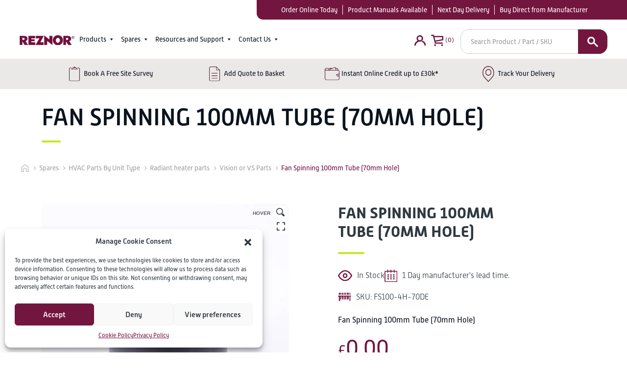

--- FILE ---
content_type: text/html; charset=UTF-8
request_url: https://www.reznor.co.uk/product/fan-spinning-100mm-tube-70mm-hole/
body_size: 34244
content:
<!doctype html><html lang="en-GB"><head><meta http-equiv="Content-Type" content="text/html; charset=utf-8"><meta name="viewport" content="width=device-width, initial-scale=1.0, maximum-scale=1.0, user-scalable=no" /><meta name='robots' content='index, follow, max-image-preview:large, max-snippet:-1, max-video-preview:-1' />  <script data-cfasync="false" data-pagespeed-no-defer>var gtm4wp_datalayer_name = "dataLayer";
	var dataLayer = dataLayer || [];
	const gtm4wp_use_sku_instead = 1;
	const gtm4wp_currency = 'GBP';
	const gtm4wp_product_per_impression = 10;
	const gtm4wp_clear_ecommerce = false;</script> <link media="all" href="https://www.reznor.co.uk/wp-content/cache/autoptimize/css/autoptimize_b8752484f7048935d87827c6f85f556e.css" rel="stylesheet"><link media="only screen and (max-width: 768px)" href="https://www.reznor.co.uk/wp-content/cache/autoptimize/css/autoptimize_645e25746732f92ab8912b8a07744c57.css" rel="stylesheet"><title>Fan Spinning 100mm Tube (70mm Hole) - REZNOR Online</title><link rel="canonical" href="https://www.reznor.co.uk/product/fan-spinning-100mm-tube-70mm-hole/" /><meta property="og:locale" content="en_GB" /><meta property="og:type" content="article" /><meta property="og:title" content="Fan Spinning 100mm Tube (70mm Hole) - REZNOR Online" /><meta property="og:description" content="Fan Spinning 100mm Tube (70mm Hole)" /><meta property="og:url" content="https://www.reznor.co.uk/product/fan-spinning-100mm-tube-70mm-hole/" /><meta property="og:site_name" content="REZNOR Online" /><meta property="article:modified_time" content="2026-01-14T18:21:13+00:00" /><meta property="og:image" content="https://www.reznor.co.uk/wp-content/uploads/2019/12/FS100-4H-70DE.jpg" /><meta property="og:image:width" content="1800" /><meta property="og:image:height" content="1800" /><meta property="og:image:type" content="image/jpeg" /><meta name="twitter:card" content="summary_large_image" /> <script type="application/ld+json" class="yoast-schema-graph">{"@context":"https://schema.org","@graph":[{"@type":"WebPage","@id":"https://www.reznor.co.uk/product/fan-spinning-100mm-tube-70mm-hole/","url":"https://www.reznor.co.uk/product/fan-spinning-100mm-tube-70mm-hole/","name":"Fan Spinning 100mm Tube (70mm Hole) - REZNOR Online","isPartOf":{"@id":"https://reznor.co.uk/#website"},"primaryImageOfPage":{"@id":"https://www.reznor.co.uk/product/fan-spinning-100mm-tube-70mm-hole/#primaryimage"},"image":{"@id":"https://www.reznor.co.uk/product/fan-spinning-100mm-tube-70mm-hole/#primaryimage"},"thumbnailUrl":"https://www.reznor.co.uk/wp-content/uploads/2019/12/FS100-4H-70DE.jpg","datePublished":"2019-12-20T21:47:46+00:00","dateModified":"2026-01-14T18:21:13+00:00","breadcrumb":{"@id":"https://www.reznor.co.uk/product/fan-spinning-100mm-tube-70mm-hole/#breadcrumb"},"inLanguage":"en-GB","potentialAction":[{"@type":"ReadAction","target":["https://www.reznor.co.uk/product/fan-spinning-100mm-tube-70mm-hole/"]}]},{"@type":"ImageObject","inLanguage":"en-GB","@id":"https://www.reznor.co.uk/product/fan-spinning-100mm-tube-70mm-hole/#primaryimage","url":"https://www.reznor.co.uk/wp-content/uploads/2019/12/FS100-4H-70DE.jpg","contentUrl":"https://www.reznor.co.uk/wp-content/uploads/2019/12/FS100-4H-70DE.jpg","width":1800,"height":1800},{"@type":"BreadcrumbList","@id":"https://www.reznor.co.uk/product/fan-spinning-100mm-tube-70mm-hole/#breadcrumb","itemListElement":[{"@type":"ListItem","position":1,"name":"Home","item":"https://www.reznor.co.uk/"},{"@type":"ListItem","position":2,"name":"Shop","item":"https://www.reznor.co.uk/shop/"},{"@type":"ListItem","position":3,"name":"Fan Spinning 100mm Tube (70mm Hole)"}]},{"@type":"WebSite","@id":"https://reznor.co.uk/#website","url":"https://reznor.co.uk/","name":"REZNOR Online","description":"The UK&#039;s trusted HVAC supplier for 130 years!","publisher":{"@id":"https://reznor.co.uk/#organization"},"potentialAction":[{"@type":"SearchAction","target":{"@type":"EntryPoint","urlTemplate":"https://reznor.co.uk/?s={search_term_string}"},"query-input":"required name=search_term_string"}],"inLanguage":"en-GB"},{"@type":"Organization","@id":"https://reznor.co.uk/#organization","name":"Empress HVAC","url":"https://reznor.co.uk/","logo":{"@type":"ImageObject","inLanguage":"en-GB","@id":"https://reznor.co.uk/#/schema/logo/image/","url":"https://www.reznor.co.uk/wp-content/uploads/2019/12/empress_logo_email.png","contentUrl":"https://www.reznor.co.uk/wp-content/uploads/2019/12/empress_logo_email.png","width":238,"height":109,"caption":"Empress HVAC"},"image":{"@id":"https://reznor.co.uk/#/schema/logo/image/"}}]}</script> <link rel='dns-prefetch' href='//use.typekit.net' /><link rel="alternate" type="application/rss+xml" title="REZNOR Online &raquo; Feed" href="https://www.reznor.co.uk/feed/" /><link rel='stylesheet' id='megamenu-css' href='https://www.reznor.co.uk/wp-content/uploads/maxmegamenu/style.css?ver=0.0.1' type='text/css' media='all' /><link rel='stylesheet' id='dashicons-css' href='https://www.reznor.co.uk/wp-includes/css/dashicons.min.css?ver=0.0.1' type='text/css' media='all' /><link rel='stylesheet' id='tablet-gothic-font-style-css' href='https://use.typekit.net/zah7ecr.css?ver=6.3.7' type='text/css' media='all' /> <script type='text/javascript' src='https://www.reznor.co.uk/wp-includes/js/jquery/jquery.min.js?ver=3.7.0' id='jquery-core-js'></script> <script type='text/javascript' id='woof-husky-js-extra'>var woof_husky_txt = {"ajax_url":"https:\/\/www.reznor.co.uk\/wp-admin\/admin-ajax.php","plugin_uri":"https:\/\/www.reznor.co.uk\/wp-content\/plugins\/woocommerce-products-filter\/ext\/by_text\/","loader":"https:\/\/www.reznor.co.uk\/wp-content\/plugins\/woocommerce-products-filter\/ext\/by_text\/assets\/img\/ajax-loader.gif","not_found":"Nothing found!","prev":"Prev","next":"Next","site_link":"https:\/\/www.reznor.co.uk","default_data":{"placeholder":"Search in product name or description","behavior":"title_or_content_or_excerpt","search_by_full_word":"0","autocomplete":1,"how_to_open_links":"0","taxonomy_compatibility":"0","sku_compatibility":"1","custom_fields":"","search_desc_variant":"0","view_text_length":"10","min_symbols":"3","max_posts":"10","image":"","notes_for_customer":"","template":"","max_open_height":"300","page":0}};</script> <link rel="https://api.w.org/" href="https://www.reznor.co.uk/wp-json/" /><link rel="alternate" type="application/json" href="https://www.reznor.co.uk/wp-json/wp/v2/product/1789" /><link rel="EditURI" type="application/rsd+xml" title="RSD" href="https://www.reznor.co.uk/xmlrpc.php?rsd" /><link rel='shortlink' href='https://www.reznor.co.uk/?p=1789' /><link rel="alternate" type="application/json+oembed" href="https://www.reznor.co.uk/wp-json/oembed/1.0/embed?url=https%3A%2F%2Fwww.reznor.co.uk%2Fproduct%2Ffan-spinning-100mm-tube-70mm-hole%2F" /><link rel="alternate" type="text/xml+oembed" href="https://www.reznor.co.uk/wp-json/oembed/1.0/embed?url=https%3A%2F%2Fwww.reznor.co.uk%2Fproduct%2Ffan-spinning-100mm-tube-70mm-hole%2F&#038;format=xml" />  <script data-cfasync="false" data-pagespeed-no-defer>var dataLayer_content = {"visitorLoginState":"logged-out","visitorType":"visitor-logged-out","visitorEmail":"","visitorEmailHash":"","visitorRegistrationDate":"","visitorUsername":"","pagePostType":"product","pagePostType2":"single-product","pagePostAuthor":"Empress Admin","browserName":"","browserVersion":"","browserEngineName":"","browserEngineVersion":"","osName":"","osVersion":"","deviceType":"bot","deviceManufacturer":"","deviceModel":"","customerTotalOrders":0,"customerTotalOrderValue":0,"customerFirstName":"","customerLastName":"","customerBillingFirstName":"","customerBillingLastName":"","customerBillingCompany":"","customerBillingAddress1":"","customerBillingAddress2":"","customerBillingCity":"","customerBillingState":"","customerBillingPostcode":"","customerBillingCountry":"","customerBillingEmail":"","customerBillingEmailHash":"","customerBillingPhone":"","customerShippingFirstName":"","customerShippingLastName":"","customerShippingCompany":"","customerShippingAddress1":"","customerShippingAddress2":"","customerShippingCity":"","customerShippingState":"","customerShippingPostcode":"","customerShippingCountry":"","cartContent":{"totals":{"applied_coupons":[],"discount_total":0,"subtotal":0,"total":0},"items":[]},"productRatingCounts":[],"productAverageRating":0,"productReviewCount":0,"productType":"simple","productIsVariable":0};
	dataLayer.push( dataLayer_content );</script> <script data-cfasync="false">(function(w,d,s,l,i){w[l]=w[l]||[];w[l].push({'gtm.start':
new Date().getTime(),event:'gtm.js'});var f=d.getElementsByTagName(s)[0],
j=d.createElement(s),dl=l!='dataLayer'?'&l='+l:'';j.async=true;j.src=
'//www.googletagmanager.com/gtm.js?id='+i+dl;f.parentNode.insertBefore(j,f);
})(window,document,'script','dataLayer','GTM-M6WCBFF');</script>  <noscript><style>.woocommerce-product-gallery{ opacity: 1 !important; }</style></noscript><link rel="icon" href="https://www.reznor.co.uk/wp-content/uploads/2023/10/cropped-reznorfavicon-32x32.png" sizes="32x32" /><link rel="icon" href="https://www.reznor.co.uk/wp-content/uploads/2023/10/cropped-reznorfavicon-192x192.png" sizes="192x192" /><link rel="apple-touch-icon" href="https://www.reznor.co.uk/wp-content/uploads/2023/10/cropped-reznorfavicon-180x180.png" /><meta name="msapplication-TileImage" content="https://www.reznor.co.uk/wp-content/uploads/2023/10/cropped-reznorfavicon-270x270.png" /><link rel="stylesheet" href="https://use.typekit.net/qoa0wki.css"></head><body class="product-template-default single single-product postid-1789 theme-empress woocommerce woocommerce-page woocommerce-no-js mega-menu-main-menu mega-menu-mobile-menu mega-menu-testing-menu"><header class="header-part"><div class='top-header-full-width'><div class="container ultrawide-container"><div class="flex-row"><div class='language-select'></div><div class="usp-bar-block"><div class='usp-bar carmineredbg whitetext'><div class='usp-entry'><a href="/product-category/unit/">Order Online Today</a></div><div class='usp-entry'><a href="/product-literature/">Product Manuals Available</a></div><div class='usp-entry'><a href="/delivery-returns/">Next Day Delivery</a></div><div class='usp-entry'><a href="/product-category/spares/">Buy Direct from Manufacturer</a></div></div></div></div></div></div><div class="header-center-part"><div class='container ultrawide-container'><div class='flex-row main-menu-line'><div class='nav-menu-block'><div class="logo"> <a href="https://www.reznor.co.uk"><img class='header-logo' src="/wp-content/uploads/2023/08/reznor-with-r-transparent-tiny.png" alt="REZNOR ONLINE - Your source for all things HVAC!"></a></div><div class='hidebelow1199'><div id="mega-menu-wrap-main-menu" class="mega-menu-wrap"><div class="mega-menu-toggle"><div class="mega-toggle-blocks-left"><div class='mega-toggle-block mega-menu-toggle-block mega-toggle-block-1' id='mega-toggle-block-1' tabindex='0'><span class='mega-toggle-label' role='button' aria-expanded='false'><span class='mega-toggle-label-closed'>MENU</span><span class='mega-toggle-label-open'>MENU</span></span></div></div><div class="mega-toggle-blocks-center"></div><div class="mega-toggle-blocks-right"></div></div><ul id="mega-menu-main-menu" class="mega-menu max-mega-menu mega-menu-horizontal mega-no-js" data-event="hover_intent" data-effect="fade_up" data-effect-speed="200" data-effect-mobile="disabled" data-effect-speed-mobile="0" data-mobile-force-width="body" data-second-click="go" data-document-click="collapse" data-vertical-behaviour="standard" data-breakpoint="1199" data-unbind="true" data-mobile-state="collapse_all" data-hover-intent-timeout="300" data-hover-intent-interval="100" data-overlay-desktop="false" data-overlay-mobile="false"><li class='mega-menu-item mega-menu-item-type-taxonomy mega-menu-item-object-product_cat mega-menu-item-has-children mega-align-bottom-left mega-menu-tabbed mega-menu-megamenu mega-menu-item-51993' id='mega-menu-item-51993'><a class="mega-menu-link" href="https://www.reznor.co.uk/product-category/unit/" aria-haspopup="true" aria-expanded="false" tabindex="0">Products<span class="mega-indicator"></span></a><ul class="mega-sub-menu"><li class='mega-menu-item mega-menu-item-type-taxonomy mega-menu-item-object-product_cat mega-menu-item-has-children mega-menu-megamenu mega-has-description mega-menu-item-51994' id='mega-menu-item-51994'><a class="mega-menu-link" href="https://www.reznor.co.uk/product-category/unit/air-curtains/"><span class="mega-description-group"><span class="mega-menu-title">Air Curtains</span><span class="mega-menu-description">The over door heaters are an ideal choice for retail or commercial premises, where footfall levels are constantly changing. It’s vital for businesses in the retail or hospitality industry to provide a comfortable environment for customers and employees alike; ensuring a positive workplace and happy customers. We provide a variety of air curtain heaters which include: • Ambient (non-heated) • Electric heating • Low temperature hot water heating As well as a range of sizes and mounting options for larger or smaller openings. Does your premises have frequently opening doorways? Are you struggling to maintain temperatures and energy consumption? Air curtain heaters are designed for discreet positioning in a suspended ceiling or recessed in doorways of retail commercial premises. They create comfortable conditions by providing a powerful down-flow of heated ambient air, reducing heat loss and improving air quality. Over door air curtains are a cost-effective solution, as they compliment existing heating systems by reducing the amount of energy needed to heat your premises. In addition, over door heaters can also reduce outdoor contaminants from entering the premises such as dust or insects, being an all-round effective choice of heating solution. Choose from the following options of reliable air curtains…</span></span><span class="mega-indicator"></span></a><ul class="mega-sub-menu"><li class='mega-menu-row' id='mega-menu-51994-0'><ul class="mega-sub-menu"><li class='mega-menu-column mega-menu-columns-12-of-12' id='mega-menu-51994-0-0'><ul class="mega-sub-menu"><li class='mega-menu-item mega-menu-item-type-widget widget_custom_html mega-menu-item-custom_html-2' id='mega-menu-item-custom_html-2'><div class="textwidget custom-html-widget"><h4> <a href='/product-category/unit/air-curtains/'>Air Curtains</a></h4><hr class='mega-menu-hr'/></div></li><li class='mega-menu-item mega-menu-item-type-widget widget_custom_html mega-menu-item-custom_html-3' id='mega-menu-item-custom_html-3'><div class="textwidget custom-html-widget"><div class='menu_product_block_wrapper menu_products_long'><div class='menu_product_block'><a href='https://www.reznor.co.uk/product/ab-industrial-air-curtains/' class='menu_product menu_product_1'><div class='menu_product_image'><img src='https://www.reznor.co.uk/wp-content/uploads/2023/10/New-Ambient-AB-225-e1759143723970-150x150.jpg'/></div><h6>AB Industrial Air Curtains</h6></a><a href='https://www.reznor.co.uk/product/acr-mini-commercial-air-curtains/' class='menu_product menu_product_2'><div class='menu_product_image'><img src='https://www.reznor.co.uk/wp-content/uploads/2023/10/ACRMINI-600WHITE-BACKGROUND-150x150.jpg'/></div><h6>AC Mini commercial Air Curtains</h6></a><a href='https://www.reznor.co.uk/product/acr-acr-mini-commercial-air-curtains/' class='menu_product menu_product_3'><div class='menu_product_image'><img src='https://www.reznor.co.uk/wp-content/uploads/2023/10/ACRMINI-WHITE-BACKGROUND-150x150.jpg'/></div><h6>ACR mini commercial Air Curtains</h6></a><a href='https://www.reznor.co.uk/product/guardian-commercial-air-curtains/' class='menu_product menu_product_4'><div class='menu_product_image'><img src='https://www.reznor.co.uk/wp-content/uploads/2023/10/000_0052-2-150x150.png'/></div><h6>Guardian Recessed Air Curtains</h6></a><a href='https://www.reznor.co.uk/product/guardian-surface-mounted-air-curtains/' class='menu_product menu_product_5'><div class='menu_product_image'><img src='https://www.reznor.co.uk/wp-content/uploads/1970/01/Guardian-wall-mounted_50_1_50-150x150.png'/></div><h6>Guardian Surface Mounted Air Curtains</h6></a><a href='https://www.reznor.co.uk/product/act-commercial-air-curtains/' class='menu_product menu_product_6'><div class='menu_product_image'><img src='https://www.reznor.co.uk/wp-content/uploads/1970/01/ACT-WHITE-BACKGROUND-150x150.jpg'/></div><h6>ACT Commercial Air Curtains</h6></a></div><div class='menu_product_block_after'><a class='carmineredbutton' style='border-radius:10px; padding:10px 15px; color: white;' href='/product-category/unit/air-curtains'>See all products in this category</a></div></div></div></li></ul></li></ul></li></ul></li><li class='mega-menu-item mega-menu-item-type-taxonomy mega-menu-item-object-product_cat mega-menu-item-has-children mega-menu-megamenu mega-has-description mega-menu-item-51995' id='mega-menu-item-51995'><a class="mega-menu-link" href="https://www.reznor.co.uk/product-category/unit/cabinet-heaters/"><span class="mega-description-group"><span class="mega-menu-title">Cabinet Heaters</span><span class="mega-menu-description">Are you looking for efficient, cost-effective floor standing heaters? Our floor standing heaters combine innovative design with proven heat exchanger technology to provide a high efficiency cost effective and durable range. Perfect for large industrial spaces, the units may be specific for either free blowing applications or for use with ductwork. Gain significant fuel savings and experience the difference We provide a range of heaters including: • Natural Gas (G20), Propane (G31) or Oil fired in both 35-sec grade and Kerosene oil • High efficiency condensing versions are available for all natural gas fired models Choose from the following options of floor standing heaters on this page</span></span><span class="mega-indicator"></span></a><ul class="mega-sub-menu"><li class='mega-menu-row' id='mega-menu-51995-0'><ul class="mega-sub-menu"><li class='mega-menu-column mega-menu-columns-12-of-12' id='mega-menu-51995-0-0'><ul class="mega-sub-menu"><li class='mega-menu-item mega-menu-item-type-widget widget_custom_html mega-menu-item-custom_html-4' id='mega-menu-item-custom_html-4'><div class="textwidget custom-html-widget"><h4> <a href='/product-category/unit/cabinet-heaters/'>Cabinet Heaters</a></h4><hr class='mega-menu-hr'/></div></li><li class='mega-menu-item mega-menu-item-type-widget widget_custom_html mega-menu-item-custom_html-5' id='mega-menu-item-custom_html-5'><div class="textwidget custom-html-widget"><div class='menu_product_block_wrapper menu_products_long'><div class='menu_product_block'><a href='https://www.reznor.co.uk/product/comet-cabinet-heaters/' class='menu_product menu_product_1'><div class='menu_product_image'><img src='https://www.reznor.co.uk/wp-content/uploads/1970/01/COMET-PIC-2-150x150.png'/></div><h6>COMET+ Cabinet Heaters</h6></a><a href='https://www.reznor.co.uk/product/comet-cabinet-heaters-high-efficiency/' class='menu_product menu_product_2'><div class='menu_product_image'><img src='https://www.reznor.co.uk/wp-content/uploads/1970/01/COMET-PIC-2-150x150.png'/></div><h6>COMET+ Cabinet Heaters HIGH efficiency</h6></a></div><div class='menu_product_block_after'><a class='carmineredbutton' style='border-radius:10px; padding:10px 15px; color: white;' href='/product-category/unit/cabinet-heaters'>See all products in this category</a></div></div></div></li></ul></li></ul></li></ul></li><li class='mega-menu-item mega-menu-item-type-taxonomy mega-menu-item-object-product_cat mega-menu-item-has-children mega-menu-megamenu mega-has-description mega-menu-item-51996' id='mega-menu-item-51996'><a class="mega-menu-link" href="https://www.reznor.co.uk/product-category/unit/destratification-fans/"><span class="mega-description-group"><span class="mega-menu-title">Destratification Fans</span><span class="mega-menu-description">Are you looking to reduce heat loss in your large, open premises? Installing destratification fans are an ideal choice for recycling heat which is lost in high ceiling areas, thus significantly reducing your heating energy bills. Destratification fans reverse the natural convection process, recirculating warm air back to working level. Air Mix high induction air distribution systems provide even distribution of heat across large areas. Destratification fans for industrial and commercial buildings Our destratification fans are perfect for large industrial buildings such as warehousing and workshops, where lots of heat escapes to the tall ceilings. Our products compliment traditional heating systems where keeping warm air at low level can be problematic. The key benefits include: • Reduction of fuel usage up to 15% • Reduced pre-heat time • Improved comfort level for occupants Choose from the following options of destratification and air induction fans on this page</span></span><span class="mega-indicator"></span></a><ul class="mega-sub-menu"><li class='mega-menu-row' id='mega-menu-51996-0'><ul class="mega-sub-menu"><li class='mega-menu-column mega-menu-columns-12-of-12' id='mega-menu-51996-0-0'><ul class="mega-sub-menu"><li class='mega-menu-item mega-menu-item-type-widget widget_custom_html mega-menu-item-custom_html-6' id='mega-menu-item-custom_html-6'><div class="textwidget custom-html-widget"><h4> <a href='/product-category/unit/destratification-fans/'>Destratification Fans</a></h4><hr class='mega-menu-hr'/></div></li><li class='mega-menu-item mega-menu-item-type-widget widget_custom_html mega-menu-item-custom_html-7' id='mega-menu-item-custom_html-7'><div class="textwidget custom-html-widget"><div class='menu_product_block_wrapper menu_products_long'><div class='menu_product_block'><a href='https://www.reznor.co.uk/product/destratification-fans/' class='menu_product menu_product_1'><div class='menu_product_image'><img src='https://www.reznor.co.uk/wp-content/uploads/2023/10/45-DS3-3_2-1-150x150.jpg'/></div><h6>Destratification Fans</h6></a></div><div class='menu_product_block_after'><a class='carmineredbutton' style='border-radius:10px; padding:10px 15px; color: white;' href='/product-category/unit/destratification-fans'>See all products in this category</a></div></div></div></li></ul></li></ul></li></ul></li><li class='mega-menu-item mega-menu-item-type-taxonomy mega-menu-item-object-product_cat mega-menu-item-has-children mega-menu-megamenu mega-has-description mega-menu-item-51997' id='mega-menu-item-51997'><a class="mega-menu-link" href="https://www.reznor.co.uk/product-category/spares/flue-and-accessories/"><span class="mega-description-group"><span class="mega-menu-title">Flue and Accessories</span><span class="mega-menu-description">Looking for flue and accessories for your heating systems? We have a large range of accessories for your HVAC solutions, including Flues, Flexible Gas Connectors, Service &#038; Installation kits and more. Looking for a particular HVAC part or spare? Then head over to our parts finder for a quick and easy purchase.</span></span><span class="mega-indicator"></span></a><ul class="mega-sub-menu"><li class='mega-menu-row' id='mega-menu-51997-0'><ul class="mega-sub-menu"><li class='mega-menu-column mega-menu-columns-12-of-12' id='mega-menu-51997-0-0'><ul class="mega-sub-menu"><li class='mega-menu-item mega-menu-item-type-widget widget_custom_html mega-menu-item-custom_html-8' id='mega-menu-item-custom_html-8'><div class="textwidget custom-html-widget"><h4> <a href='/product-category/spares/flue-and-accessories/'>Flue and Accessories</a></h4><hr class='mega-menu-hr'/></div></li><li class='mega-menu-item mega-menu-item-type-widget widget_custom_html mega-menu-item-custom_html-9' id='mega-menu-item-custom_html-9'><div class="textwidget custom-html-widget"><div class="menu_product_block_wrapper menu_products_long"><div class="menu_product_block"> <a href="https://www.reznor.co.uk/product-category/spares/flue-and-accessories/controls/" class="menu_product menu_product_1"><div class="menu_product_image"> <img style='width:150px;' src="https://www.reznor.co.uk/wp-content/uploads/2020/04/B-SC3ML-MZR.jpg" alt='Controls'></div><h6>Controls</h6> </a> <a href="https://www.reznor.co.uk/nova-energy-management-system/" class="menu_product menu_product_1"><div class="menu_product_image"> <img style='width:150px;' src="https://www.reznor.co.uk/wp-content/uploads/2023/11/nova.jpg" alt='Energy Management System'></div><h6>Energy Management System</h6> </a> <a href="https://www.reznor.co.uk/product-category/spares/flue-and-accessories/flexible-gas-connectors/" class="menu_product menu_product_1"><div class="menu_product_image"> <img style='width:150px;' src="https://www.reznor.co.uk/wp-content/uploads/2020/04/6500-1.jpg" alt='Flexible Gas Connectors'></div><h6>Flexible Gas Connectors</h6> </a> <a href="https://www.reznor.co.uk/product-category/spares/flue-and-accessories/flue/" class="menu_product menu_product_1"><div class="menu_product_image"> <img style='width:150px;' src="https://www.reznor.co.uk/wp-content/uploads/2022/08/FLUE-9-scaled.jpg" alt='Flue'></div><h6>Flue</h6> </a> <a href="https://www.reznor.co.uk/product-category/spares/flue-and-accessories/installation-kits/" class="menu_product menu_product_1"><div class="menu_product_image"> <img style='width:150px;' src="https://www.reznor.co.uk/wp-content/uploads/2023/09/IK-WA-V-C.jpg" alt='Installation Kits'></div><h6>Installation Kits</h6> </a> <a href="https://www.reznor.co.uk/product-category/spares/flue-and-accessories/service-kits/" class="menu_product menu_product_1"><div class="menu_product_image"> <img style='width:150px;' src="https://www.reznor.co.uk/wp-content/uploads/2022/12/3.jpg" alt='Service Kits'></div><h6>Service Kits</h6> </a></div><div class="menu_product_block_after"> <a class="carmineredbutton" style="border-radius:10px; padding:10px 15px; color: white;" href="https://www.reznor.co.uk/product-category/spares/flue-and-accessories/">See all products in this category</a></div></div></div></li></ul></li></ul></li></ul></li><li class='mega-menu-item mega-menu-item-type-taxonomy mega-menu-item-object-product_cat mega-menu-item-has-children mega-menu-megamenu mega-has-description mega-menu-item-51998' id='mega-menu-item-51998'><a class="mega-menu-link" href="https://www.reznor.co.uk/product-category/unit/heat-pumps/"><span class="mega-description-group"><span class="mega-menu-title">Heat Pumps</span><span class="mega-menu-description">Heat Pumps for Industrial and Commercial Premises LIRA air-to-air heat pumps are an ideal choice for commercial and industrial environments where year-round heating and cooling climate control is essential. Whether you manage a showroom, warehouse, or manufacturing facility, maintaining a comfortable and energy-efficient space is crucial—for both productivity and operational costs. We provide a range of LIRA heat pump solutions which include: • Free-blowing indoor units • Ducted indoor models • Cooling capacity up to 42 kW with an EER of 4.00 As well as systems suitable for a variety of building sizes and layout requirements. Are you looking for an efficient, reliable solution for both heating and cooling? LIRA heat pumps are designed with European climates in mind, offering reliable performance even in harsh winter conditions. With a variable-speed scroll compressor and advanced injection technology, the LIRA outdoor unit continues to operate efficiently in temperatures as low as -20°C. Being an air-to-air system, LIRA units exchange heat directly between outdoor and indoor components using refrigerant. This removes the need for hydraulic circuits—eliminating the risk of freezing and reducing thermal inertia—making it possible to quickly respond to changing temperature demands. Indoor units are engineered with low-noise fans to ensure a…</span></span><span class="mega-indicator"></span></a><ul class="mega-sub-menu"><li class='mega-menu-row' id='mega-menu-51998-0'><ul class="mega-sub-menu"><li class='mega-menu-column mega-menu-columns-12-of-12' id='mega-menu-51998-0-0'><ul class="mega-sub-menu"><li class='mega-menu-item mega-menu-item-type-widget widget_custom_html mega-menu-item-custom_html-10' id='mega-menu-item-custom_html-10'><div class="textwidget custom-html-widget"><h4> <a href='/product-category/unit/heat-pumps/'>Heat Pumps</a></h4><hr class='mega-menu-hr'/></div></li><li class='mega-menu-item mega-menu-item-type-widget widget_custom_html mega-menu-item-custom_html-11' id='mega-menu-item-custom_html-11'><div class="textwidget custom-html-widget"><div class='menu_product_block_wrapper menu_products_long'><div class='menu_product_block'><a href='https://www.reznor.co.uk/product/lira-industrial-air-to-air-heat-pump/' class='menu_product menu_product_1'><div class='menu_product_image'><img src='https://www.reznor.co.uk/wp-content/uploads/2025/04/LIRA-01-outdoor-unit-150x150.png'/></div><h6>LIRA industrial air to air heat pump</h6></a></div><div class='menu_product_block_after'><a class='carmineredbutton' style='border-radius:10px; padding:10px 15px; color: white;' href='/product-category/unit/heat-pumps'>See all products in this category</a></div></div></div></li></ul></li></ul></li></ul></li><li class='mega-menu-item mega-menu-item-type-taxonomy mega-menu-item-object-product_cat mega-menu-item-has-children mega-menu-megamenu mega-has-description mega-menu-item-51999' id='mega-menu-item-51999'><a class="mega-menu-link" href="https://www.reznor.co.uk/product-category/unit/heating-and-ventilation/"><span class="mega-description-group"><span class="mega-menu-title">Heating and Ventilation</span><span class="mega-menu-description">Reznor is a leading manufacturer and supplier of high-performance direct gas-fired heating and make-up air solutions, designed for industrial, commercial buildings. With unmatched engineering expertise, Reznor provides the perfect heating, ventilation, and air make-up solutions tailored to meet the specific requirements of any application. Our direct gas-fired technology has been widely adopted in various industries, including agriculture, food preparation, and industrial processes.   Custom Solutions for Every Application   At Reznor, we cater to the needs of end users, specifiers, and contractors by offering comprehensive services, including free site surveys and system designs, commissioning, and on-site technical support. Our expert team ensures that each project is backed by in-depth technical knowledge and a commitment to delivering the best possible solutions including ultra lox NOx gas fired heat modules, heating ventilation and cooling as well as direct/indirect fired systems Made bespoke, to suit every environment with a variety of fuel options including Natural Gas, LPG, Kerosene &#038; Oil*   Efficient Direct Gas-Fired Heating Technology   Direct gas-fired heating is a highly effective and cost-efficient method of space heating, particularly in open or large areas. This technology provides an optimal ventilation rate by gently pressurizing the building, ensuring a consistently fresh and…</span></span><span class="mega-indicator"></span></a><ul class="mega-sub-menu"><li class='mega-menu-row' id='mega-menu-51999-0'><ul class="mega-sub-menu"><li class='mega-menu-column mega-menu-columns-12-of-12' id='mega-menu-51999-0-0'><ul class="mega-sub-menu"><li class='mega-menu-item mega-menu-item-type-widget widget_custom_html mega-menu-item-custom_html-12' id='mega-menu-item-custom_html-12'><div class="textwidget custom-html-widget"><h4> <a href='/product-category/unit/heating-and-ventilation/'>Heating and Ventilation</a></h4><hr class='mega-menu-hr'/></div></li><li class='mega-menu-item mega-menu-item-type-widget widget_custom_html mega-menu-item-custom_html-13' id='mega-menu-item-custom_html-13'><div class="textwidget custom-html-widget"><div class='menu_product_block_wrapper menu_products_long'><div class='menu_product_block'><a href='https://www.reznor.co.uk/product/euro-t-heating-ventilation-and-cooling-unit/' class='menu_product menu_product_1'><div class='menu_product_image'><img src='https://www.reznor.co.uk/wp-content/uploads/2025/05/REZNOR-EURO-T-ASSEMBLEY-e1747121956574-150x150.png'/></div><h6>Euro T+ Heating,Ventilation and Cooling Unit</h6></a><a href='https://www.reznor.co.uk/product/rhc-gas-fired-heat-module/' class='menu_product menu_product_2'><div class='menu_product_image'><img src='https://www.reznor.co.uk/wp-content/uploads/2025/04/RHC-or-SUPERCELL-450-WMIH-2048x1492-1-150x150.png'/></div><h6>RHC+ Gas Fired Heat Module</h6></a><a href='https://www.reznor.co.uk/product/nordair-niche-direct-in-direct-gas-fired-heater-heating-ventilation/' class='menu_product menu_product_3'><div class='menu_product_image'><img src='https://www.reznor.co.uk/wp-content/uploads/2025/03/NordAir-Cutout-square-150x150.jpg'/></div><h6>Nordair Niche Direct/In-Direct Gas Fired Heater</h6></a></div><div class='menu_product_block_after'><a class='carmineredbutton' style='border-radius:10px; padding:10px 15px; color: white;' href='/product-category/unit/heating-and-ventilation'>See all products in this category</a></div></div></div></li></ul></li></ul></li></ul></li><li class='mega-menu-item mega-menu-item-type-taxonomy mega-menu-item-object-product_cat mega-menu-item-has-children mega-menu-megamenu mega-has-description mega-menu-item-52000' id='mega-menu-item-52000'><a class="mega-menu-link" href="https://www.reznor.co.uk/product-category/unit/plaque-heaters/"><span class="mega-description-group"><span class="mega-menu-title">Plaque Heaters</span><span class="mega-menu-description">Choose our range of electric and gas fired radiant plaque heaters, ideal for use in a wide range of applications You can utilise plaque heaters for safe and efficient heating in large, open spaces such as churches, sports halls and warehouses. As the heaters are unflued gas-fired, infrared heaters they are suitable for areas of high air filtration, high ceilings and spot heating. By choosing from our efficient range of plaque heaters you can gain key benefits such as: • Ceramic burner with maximum infrared radiation • Direct spark ignition • Stainless steel burner box and reflector design • User-friendly and low maintenance • Particular ranges can be paired with our SmartCom3 control panel Choose from the following options of radiant plaque heaters on this page</span></span><span class="mega-indicator"></span></a><ul class="mega-sub-menu"><li class='mega-menu-row' id='mega-menu-52000-0'><ul class="mega-sub-menu"><li class='mega-menu-column mega-menu-columns-12-of-12' id='mega-menu-52000-0-0'><ul class="mega-sub-menu"><li class='mega-menu-item mega-menu-item-type-widget widget_custom_html mega-menu-item-custom_html-14' id='mega-menu-item-custom_html-14'><div class="textwidget custom-html-widget"><h4> <a href='/product-category/unit/plaque-heaters/'>Plaque Heaters</a></h4><hr class='mega-menu-hr'/></div></li><li class='mega-menu-item mega-menu-item-type-widget widget_custom_html mega-menu-item-custom_html-15' id='mega-menu-item-custom_html-15'><div class="textwidget custom-html-widget"><div class='menu_product_block_wrapper menu_products_long'><div class='menu_product_block'><a href='https://www.reznor.co.uk/product/electric-radiant-plaque-heaters/' class='menu_product menu_product_1'><div class='menu_product_image'><img src='https://www.reznor.co.uk/wp-content/uploads/2023/08/QH30-1-1-150x150.jpg'/></div><h6>Electric Radiant Plaque Heaters</h6></a><a href='https://www.reznor.co.uk/product/radiant-plaque-heaters/' class='menu_product menu_product_2'><div class='menu_product_image'><img src='https://www.reznor.co.uk/wp-content/uploads/2023/10/SCR-ECO-WHITE-BACKGROUND-150x150.jpg'/></div><h6>Gas Fired Radiant Plaque Heaters</h6></a></div><div class='menu_product_block_after'><a class='carmineredbutton' style='border-radius:10px; padding:10px 15px; color: white;' href='/product-category/unit/plaque-heaters'>See all products in this category</a></div></div></div></li></ul></li></ul></li></ul></li><li class='mega-menu-item mega-menu-item-type-taxonomy mega-menu-item-object-product_cat mega-menu-item-has-children mega-menu-megamenu mega-has-description mega-menu-item-52001' id='mega-menu-item-52001'><a class="mega-menu-link" href="https://www.reznor.co.uk/product-category/unit/radiant-heaters/"><span class="mega-description-group"><span class="mega-menu-title">Radiant Heaters</span><span class="mega-menu-description">Are you looking for radiant tube heating for industrial and commercial buildings? Our range of high-efficiency radiant tube heaters deliver exceptional performance in terms of efficiency and reduction of energy costs. Ideal for large spaces, such as warehousing, factories or workshops, continuous radiant tube heating systems are specifically designed by our experienced in-house engineering team for the building it is required to heat. Why choose radiant heating systems? Reznor’s gas fired, propane and oil-fired radiant heaters provide targeted and instant coverage by directly heating objects and places to avoid heat wastage. Our Vision, Sonning &#038; Nor Ray Vac system deliver efficiency using infrared waves that provides consistent and uniform heat, regardless of if doors or shutters are open. Our high-quality manufacturing process and sourced materials provide a high degree of functionality and longevity within the product range. A range of electric and gas fired radiant heating in various configurations Our radiant tube heating range caters to all types of large open buildings, with key benefits such as: • Increases thermal efficiencies by up to 90% • Applications including areas of high air filtration, high ceilings and spot heating • Bespoke installation with experienced Reznor engineer team for more complex solutions…</span></span><span class="mega-indicator"></span></a><ul class="mega-sub-menu"><li class='mega-menu-row' id='mega-menu-52001-0'><ul class="mega-sub-menu"><li class='mega-menu-column mega-menu-columns-12-of-12' id='mega-menu-52001-0-0'><ul class="mega-sub-menu"><li class='mega-menu-item mega-menu-item-type-widget widget_custom_html mega-menu-item-custom_html-16' id='mega-menu-item-custom_html-16'><div class="textwidget custom-html-widget"><h4> <a href='/product-category/unit/radiant-heaters/'>Radiant Heaters</a></h4><hr class='mega-menu-hr'/></div></li><li class='mega-menu-item mega-menu-item-type-widget widget_custom_html mega-menu-item-custom_html-17' id='mega-menu-item-custom_html-17'><div class="textwidget custom-html-widget"><div class='menu_product_block_wrapper menu_products_long'><div class='menu_product_block'><a href='https://www.reznor.co.uk/product/bthe-btlhe-low-nox-radiant-gas-heaters-eu/' class='menu_product menu_product_1'><div class='menu_product_image'><img src='https://www.reznor.co.uk/wp-content/uploads/2025/08/Web-page-image-1-150x150.png'/></div><h6>BTHE/BTLHE Low NOx Radiant Gas Heaters – EU</h6></a><a href='https://www.reznor.co.uk/product/nor-ray-vac/' class='menu_product menu_product_2'><div class='menu_product_image'><img src='https://www.reznor.co.uk/wp-content/uploads/2024/05/Nor-Ray-Vac-150x150.png'/></div><h6>Nor-Ray-Vac Continuous Radiant Heaters</h6></a><a href='https://www.reznor.co.uk/product/sonning2-oha/' class='menu_product menu_product_3'><div class='menu_product_image'><img src='https://www.reznor.co.uk/wp-content/uploads/2023/10/Radiant-Sonning-1-150x150.jpg'/></div><h6>Sonning2 OHA Continuous Radiant Heaters</h6></a><a href='https://www.reznor.co.uk/product/radiant-tube-heaters/' class='menu_product menu_product_4'><div class='menu_product_image'><img src='https://www.reznor.co.uk/wp-content/uploads/2023/10/Reznor-Vision-or-VS-Parts-1-150x150.jpg'/></div><h6>Vision Overhead Radiant U-Tube Heaters</h6></a><a href='https://www.reznor.co.uk/product/radiant-tube-heaters-33/' class='menu_product menu_product_5'><div class='menu_product_image'><img src='https://www.reznor.co.uk/wp-content/uploads/1970/01/Radiant-VSLI-3-1-150x150.jpg'/></div><h6>Vision Overhead Radiant Single Linear Heaters</h6></a><a href='https://www.reznor.co.uk/product/vision-overhead-radiant-double-linear-heaters/' class='menu_product menu_product_6'><div class='menu_product_image'><img src='https://www.reznor.co.uk/wp-content/uploads/1970/01/Radiant-VSDL-1-150x150.jpg'/></div><h6>Vision Overhead Radiant Double Linear Heaters</h6></a></div><div class='menu_product_block_after'><a class='carmineredbutton' style='border-radius:10px; padding:10px 15px; color: white;' href='/product-category/unit/radiant-heaters'>See all products in this category</a></div></div></div></li></ul></li></ul></li></ul></li><li class='mega-menu-item mega-menu-item-type-taxonomy mega-menu-item-object-product_cat mega-menu-item-has-children mega-menu-megamenu mega-has-description mega-menu-item-52002' id='mega-menu-item-52002'><a class="mega-menu-link" href="https://www.reznor.co.uk/product-category/unit/warm-air-unit-heaters/"><span class="mega-description-group"><span class="mega-menu-title">Warm Air Unit Heaters</span><span class="mega-menu-description">Choose our efficient warm air heaters for industrial and commercial buildings Warm air unit heaters are a viable, sustainable option for large buildings such as warehouses and industrial workshops – providing a comfortable environment for all. Suspended gas fired and electric unit heaters are a technically advanced range of warm air heaters – designed to deliver outstanding energy efficiency, performance and economy for reduced operating and life cycle costs. Our range of warm air heating can bring cost-saving benefits By choosing one of our unit heaters, you can achieve the following: • Up to 35% energy saving on replacement heaters (RHeco units) • Long life expectancy • Easy installation and maintenance Choose from the following options of heaters on this page</span></span><span class="mega-indicator"></span></a><ul class="mega-sub-menu"><li class='mega-menu-row' id='mega-menu-52002-0'><ul class="mega-sub-menu"><li class='mega-menu-column mega-menu-columns-12-of-12' id='mega-menu-52002-0-0'><ul class="mega-sub-menu"><li class='mega-menu-item mega-menu-item-type-widget widget_custom_html mega-menu-item-custom_html-18' id='mega-menu-item-custom_html-18'><div class="textwidget custom-html-widget"><h4> <a href='/product-category/unit/warm-air-unit-heaters/'>Warm Air Unit Heaters</a></h4><hr class='mega-menu-hr'/></div></li><li class='mega-menu-item mega-menu-item-type-widget widget_custom_html mega-menu-item-custom_html-19' id='mega-menu-item-custom_html-19'><div class="textwidget custom-html-widget"><div class='menu_product_block_wrapper menu_products_long'><div class='menu_product_block'><a href='https://www.reznor.co.uk/product/electric-warm-air-unit-heaters/' class='menu_product menu_product_1'><div class='menu_product_image'><img src='https://www.reznor.co.uk/wp-content/uploads/2024/08/000_0002-150x150.jpg'/></div><h6>e+ Electric Warm Air Unit Heaters</h6></a><a href='https://www.reznor.co.uk/product/rheco-warm-air-heaters/' class='menu_product menu_product_2'><div class='menu_product_image'><img src='https://www.reznor.co.uk/wp-content/uploads/2023/10/ULSA-front-1-scaled-1-150x150.jpg'/></div><h6>Rheco Warm Air Heaters</h6></a><a href='https://www.reznor.co.uk/product/photon-warm-air-heaters/' class='menu_product menu_product_3'><div class='menu_product_image'><img src='https://www.reznor.co.uk/wp-content/uploads/2023/10/Photon-Turned-to-right-150x150.png'/></div><h6>Photon Warm Air Heaters</h6></a></div><div class='menu_product_block_after'><a class='carmineredbutton' style='border-radius:10px; padding:10px 15px; color: white;' href='/product-category/unit/warm-air-unit-heaters'>See all products in this category</a></div></div></div></li></ul></li></ul></li></ul></li></ul></li><li class='mega-menu-item mega-menu-item-type-taxonomy mega-menu-item-object-product_cat mega-current-product-ancestor mega-current-menu-parent mega-current-product-parent mega-menu-item-has-children mega-align-bottom-left mega-menu-tabbed mega-menu-megamenu mega-menu-item-52003' id='mega-menu-item-52003'><a class="mega-menu-link" href="https://www.reznor.co.uk/product-category/spares/" aria-haspopup="true" aria-expanded="false" tabindex="0">Spares<span class="mega-indicator"></span></a><ul class="mega-sub-menu"><li class='mega-menu-item mega-menu-item-type-post_type mega-menu-item-object-page mega-menu-megamenu mega-menu-item-52006' id='mega-menu-item-52006'><a class="mega-menu-link" href="https://www.reznor.co.uk/resource-and-support/digital-tools/parts-finder/">Parts Finder</a></li><li class='mega-menu-item mega-menu-item-type-taxonomy mega-menu-item-object-product_cat mega-current-product-ancestor mega-current-menu-parent mega-current-product-parent mega-menu-item-has-children mega-menu-megamenu mega-has-icon mega-icon-left mega-menu-item-52007' id='mega-menu-item-52007'><a class="mega-custom-icon mega-menu-link" href="https://www.reznor.co.uk/product-category/spares/hvac-spares-by-brand/reznor/" aria-label="Reznor"><span class="mega-indicator"></span></a><ul class="mega-sub-menu"><li class='mega-menu-row' id='mega-menu-52007-0'><ul class="mega-sub-menu"><li class='mega-menu-column mega-menu-columns-12-of-12' id='mega-menu-52007-0-0'><ul class="mega-sub-menu"><li class='mega-menu-item mega-menu-item-type-widget widget_media_image mega-menu-item-media_image-2' id='mega-menu-item-media_image-2'><a href="https://www.reznor.co.uk/product-category/spares/hvac-spares-by-brand/reznor/"><img width="209" height="20" src="https://www.reznor.co.uk/wp-content/uploads/2025/11/reznorwide.png" class="image wp-image-52111  attachment-full size-full" alt="" decoding="async" style="max-width: 100%; height: auto;" srcset="https://www.reznor.co.uk/wp-content/uploads/2025/11/reznorwide.png 209w, https://www.reznor.co.uk/wp-content/uploads/2025/11/reznorwide-64x6.png 64w" sizes="(max-width: 209px) 100vw, 209px" /></a></li></ul></li></ul></li><li class='mega-menu-row' id='mega-menu-52007-1'><ul class="mega-sub-menu"><li class='mega-menu-column mega-menu-columns-2-of-12' id='mega-menu-52007-1-0'><ul class="mega-sub-menu"><li class='mega-menu-item mega-menu-item-type-taxonomy mega-menu-item-object-product_cat mega-menu-columns-1-of-6 mega-menu-item-52101' id='mega-menu-item-52101'><a class="mega-menu-link" href="https://www.reznor.co.uk/product-category/spares/hvac-spares-by-brand/reznor/reznor-e-parts/">Reznor e+ Parts</a></li><li class='mega-menu-item mega-menu-item-type-taxonomy mega-menu-item-object-product_cat mega-menu-columns-1-of-6 mega-menu-item-52102' id='mega-menu-item-52102'><a class="mega-menu-link" href="https://www.reznor.co.uk/product-category/spares/hvac-spares-by-brand/reznor/reznor-euro-c4000s-parts/">Reznor Euro C4000S Parts</a></li><li class='mega-menu-item mega-menu-item-type-taxonomy mega-menu-item-object-product_cat mega-menu-columns-1-of-6 mega-menu-item-52103' id='mega-menu-item-52103'><a class="mega-menu-link" href="https://www.reznor.co.uk/product-category/spares/hvac-spares-by-brand/reznor/reznor-euro-h30000-parts/">Reznor Euro H30000 Parts</a></li><li class='mega-menu-item mega-menu-item-type-taxonomy mega-menu-item-object-product_cat mega-menu-columns-1-of-6 mega-menu-item-52009' id='mega-menu-item-52009'><a class="mega-menu-link" href="https://www.reznor.co.uk/product-category/spares/hvac-spares-by-brand/reznor/reznor-lcsa-lcbd-parts/">Reznor LCSA/LCBD Parts</a></li><li class='mega-menu-item mega-menu-item-type-taxonomy mega-menu-item-object-product_cat mega-menu-columns-1-of-6 mega-menu-item-52010' id='mega-menu-item-52010'><a class="mega-menu-link" href="https://www.reznor.co.uk/product-category/spares/hvac-spares-by-brand/reznor/reznor-ml-parts/">Reznor ML Parts</a></li><li class='mega-menu-item mega-menu-item-type-taxonomy mega-menu-item-object-product_cat mega-menu-columns-1-of-6 mega-menu-item-52012' id='mega-menu-item-52012'><a class="mega-menu-link" href="https://www.reznor.co.uk/product-category/spares/hvac-spares-by-brand/reznor/reznor-ouh-ouha-ouhc-ouhe-a-parts/">Reznor OUH/OUHA/OUHC/OUHE-A Parts</a></li><li class='mega-menu-item mega-menu-item-type-taxonomy mega-menu-item-object-product_cat mega-menu-columns-1-of-6 mega-menu-clear mega-menu-item-52013' id='mega-menu-item-52013'><a class="mega-menu-link" href="https://www.reznor.co.uk/product-category/spares/hvac-spares-by-brand/reznor/reznor-photon-parts/">Reznor Photon Parts</a></li><li class='mega-menu-item mega-menu-item-type-taxonomy mega-menu-item-object-product_cat mega-menu-columns-1-of-6 mega-menu-item-52015' id='mega-menu-item-52015'><a class="mega-menu-link" href="https://www.reznor.co.uk/product-category/spares/hvac-spares-by-brand/reznor/reznor-reflex-parts/">Reznor Reflex Parts</a></li><li class='mega-menu-item mega-menu-item-type-taxonomy mega-menu-item-object-product_cat mega-menu-columns-1-of-6 mega-menu-item-52022' id='mega-menu-item-52022'><a class="mega-menu-link" href="https://www.reznor.co.uk/product-category/spares/hvac-spares-by-brand/reznor/reznor-sdh-rdh-shh-rhh-parts/">Reznor SDH/RDH/SHH/RHH Parts</a></li><li class='mega-menu-item mega-menu-item-type-taxonomy mega-menu-item-object-product_cat mega-menu-columns-1-of-6 mega-menu-item-52021' id='mega-menu-item-52021'><a class="mega-menu-link" href="https://www.reznor.co.uk/product-category/spares/hvac-spares-by-brand/reznor/reznor-rpv-rpv2000-pv-parts/">Reznor RPV/RPV2000/PV Parts</a></li></ul></li><li class='mega-menu-column mega-menu-columns-2-of-12' id='mega-menu-52007-1-1'><ul class="mega-sub-menu"><li class='mega-menu-item mega-menu-item-type-taxonomy mega-menu-item-object-product_cat mega-menu-columns-1-of-6 mega-menu-item-52104' id='mega-menu-item-52104'><a class="mega-menu-link" href="https://www.reznor.co.uk/product-category/spares/hvac-spares-by-brand/reznor/reznor-eurox1000-x9000-parts/">Reznor EuroX1000/X9000 Parts</a></li><li class='mega-menu-item mega-menu-item-type-taxonomy mega-menu-item-object-product_cat mega-menu-columns-1-of-6 mega-menu-item-52023' id='mega-menu-item-52023'><a class="mega-menu-link" href="https://www.reznor.co.uk/product-category/spares/hvac-spares-by-brand/reznor/reznor-uca-ucb-uce-parts/">Reznor UCA/UCB/UCE Parts</a></li><li class='mega-menu-item mega-menu-item-type-taxonomy mega-menu-item-object-product_cat mega-menu-columns-1-of-6 mega-menu-item-52024' id='mega-menu-item-52024'><a class="mega-menu-link" href="https://www.reznor.co.uk/product-category/spares/hvac-spares-by-brand/reznor/reznor-udsa-parts/">Reznor UDSA Parts</a></li><li class='mega-menu-item mega-menu-item-type-taxonomy mega-menu-item-object-product_cat mega-menu-columns-1-of-6 mega-menu-item-52025' id='mega-menu-item-52025'><a class="mega-menu-link" href="https://www.reznor.co.uk/product-category/spares/hvac-spares-by-brand/reznor/reznor-udsb-parts/">Reznor UDSB Parts</a></li><li class='mega-menu-item mega-menu-item-type-taxonomy mega-menu-item-object-product_cat mega-menu-columns-1-of-6 mega-menu-item-52026' id='mega-menu-item-52026'><a class="mega-menu-link" href="https://www.reznor.co.uk/product-category/spares/hvac-spares-by-brand/reznor/reznor-uesa-parts/">Reznor UESA Parts</a></li><li class='mega-menu-item mega-menu-item-type-taxonomy mega-menu-item-object-product_cat mega-menu-columns-1-of-6 mega-menu-item-52027' id='mega-menu-item-52027'><a class="mega-menu-link" href="https://www.reznor.co.uk/product-category/spares/hvac-spares-by-brand/reznor/reznor-ulsa-rheco-parts/">Reznor ULSA/RHECO Parts</a></li><li class='mega-menu-item mega-menu-item-type-taxonomy mega-menu-item-object-product_cat mega-menu-columns-1-of-6 mega-menu-clear mega-menu-item-52028' id='mega-menu-item-52028'><a class="mega-menu-link" href="https://www.reznor.co.uk/product-category/spares/hvac-spares-by-brand/reznor/reznor-upa-parts/">Reznor UPA Parts</a></li><li class='mega-menu-item mega-menu-item-type-taxonomy mega-menu-item-object-product_cat mega-menu-columns-1-of-6 mega-menu-item-52032' id='mega-menu-item-52032'><a class="mega-menu-link" href="https://www.reznor.co.uk/product-category/spares/hvac-spares-by-brand/reznor/reznor-vra-vrbd-vrc-parts/">Reznor VRA/VRBD/VRC Parts</a></li><li class='mega-menu-item mega-menu-item-type-taxonomy mega-menu-item-object-product_cat mega-menu-columns-1-of-6 mega-menu-item-52033' id='mega-menu-item-52033'><a class="mega-menu-link" href="https://www.reznor.co.uk/product-category/spares/hvac-spares-by-brand/reznor/reznor-xa-xb-xd-xe-parts/">Reznor XA/XB/XD/XE Parts</a></li></ul></li><li class='mega-menu-column mega-menu-columns-2-of-12' id='mega-menu-52007-1-2'><ul class="mega-sub-menu"><li class='mega-menu-item mega-menu-item-type-taxonomy mega-menu-item-object-product_cat mega-menu-columns-1-of-6 mega-menu-item-52100' id='mega-menu-item-52100'><a class="mega-menu-link" href="https://www.reznor.co.uk/product-category/spares/hvac-spares-by-brand/reznor/reznor-comet-parts/">Reznor COMET+ Parts</a></li><li class='mega-menu-item mega-menu-item-type-taxonomy mega-menu-item-object-product_cat mega-menu-columns-1-of-6 mega-menu-item-52105' id='mega-menu-item-52105'><a class="mega-menu-link" href="https://www.reznor.co.uk/product-category/spares/hvac-spares-by-brand/reznor/reznor-fsv-fsh-fsve-fshe-parts/">Reznor FSV/FSH/FSVE/FSHE Parts</a></li><li class='mega-menu-item mega-menu-item-type-taxonomy mega-menu-item-object-product_cat mega-menu-columns-1-of-6 mega-menu-item-52014' id='mega-menu-item-52014'><a class="mega-menu-link" href="https://www.reznor.co.uk/product-category/spares/hvac-spares-by-brand/reznor/reznor-pve-parts/">Reznor PVE Parts</a></li><li class='mega-menu-item mega-menu-item-type-taxonomy mega-menu-item-object-product_cat mega-menu-columns-1-of-6 mega-menu-item-52030' id='mega-menu-item-52030'><a class="mega-menu-link" href="https://www.reznor.co.uk/product-category/spares/hvac-spares-by-brand/reznor/reznor-vn-vd-hn-hd-rn-rd-parts/">Reznor VN/VD/HN/HD/RN/RD Parts</a></li><li class='mega-menu-item mega-menu-item-type-taxonomy mega-menu-item-object-product_cat mega-menu-columns-1-of-6 mega-menu-item-52031' id='mega-menu-item-52031'><a class="mega-menu-link" href="https://www.reznor.co.uk/product-category/spares/hvac-spares-by-brand/reznor/reznor-vnge-vdge-vnoe-vnoe-parts/">Reznor VNGE/VDGE/VNOE/VNOE Parts</a></li></ul></li><li class='mega-menu-column mega-menu-columns-2-of-12' id='mega-menu-52007-1-3'><ul class="mega-sub-menu"><li class='mega-menu-item mega-menu-item-type-taxonomy mega-menu-item-object-product_cat mega-menu-columns-1-of-6 mega-menu-item-52016' id='mega-menu-item-52016'><a class="mega-menu-link" href="https://www.reznor.co.uk/product-category/spares/hvac-spares-by-brand/reznor/reznor-rhc21-4000-parts/">Reznor RHC21 4000 Parts</a></li><li class='mega-menu-item mega-menu-item-type-taxonomy mega-menu-item-object-product_cat mega-menu-columns-1-of-6 mega-menu-item-52017' id='mega-menu-item-52017'><a class="mega-menu-link" href="https://www.reznor.co.uk/product-category/spares/hvac-spares-by-brand/reznor/reznor-rhc21-8000-parts/">Reznor RHC21 8000 Parts</a></li><li class='mega-menu-item mega-menu-item-type-taxonomy mega-menu-item-object-product_cat mega-menu-columns-1-of-6 mega-menu-item-52018' id='mega-menu-item-52018'><a class="mega-menu-link" href="https://www.reznor.co.uk/product-category/spares/hvac-spares-by-brand/reznor/reznor-rhc4000-parts/">Reznor RHC4000 Parts</a></li><li class='mega-menu-item mega-menu-item-type-taxonomy mega-menu-item-object-product_cat mega-menu-columns-1-of-6 mega-menu-item-52019' id='mega-menu-item-52019'><a class="mega-menu-link" href="https://www.reznor.co.uk/product-category/spares/hvac-spares-by-brand/reznor/reznor-rhc8000-parts/">Reznor RHC8000 Parts</a></li><li class='mega-menu-item mega-menu-item-type-taxonomy mega-menu-item-object-product_cat mega-menu-columns-1-of-6 mega-menu-item-52020' id='mega-menu-item-52020'><a class="mega-menu-link" href="https://www.reznor.co.uk/product-category/spares/hvac-spares-by-brand/reznor/reznor-rofsu-parts/">Reznor ROFSU Parts</a></li></ul></li><li class='mega-menu-column mega-menu-columns-2-of-12' id='mega-menu-52007-1-4'><ul class="mega-sub-menu"><li class='mega-menu-item mega-menu-item-type-taxonomy mega-menu-item-object-product_cat mega-menu-columns-1-of-6 mega-menu-item-52097' id='mega-menu-item-52097'><a class="mega-menu-link" href="https://www.reznor.co.uk/product-category/spares/hvac-spares-by-brand/reznor/reznor-ab-abx-parts/">Reznor AB/ABX Parts</a></li><li class='mega-menu-item mega-menu-item-type-taxonomy mega-menu-item-object-product_cat mega-menu-columns-1-of-6 mega-menu-item-52098' id='mega-menu-item-52098'><a class="mega-menu-link" href="https://www.reznor.co.uk/product-category/spares/hvac-spares-by-brand/reznor/reznor-ac-acr-parts/">Reznor AC/ACR Parts</a></li><li class='mega-menu-item mega-menu-item-type-taxonomy mega-menu-item-object-product_cat mega-menu-columns-1-of-6 mega-menu-item-52106' id='mega-menu-item-52106'><a class="mega-menu-link" href="https://www.reznor.co.uk/product-category/spares/hvac-spares-by-brand/reznor/reznor-guardian-parts/">Reznor Guardian Parts</a></li></ul></li><li class='mega-menu-column mega-menu-columns-2-of-12' id='mega-menu-52007-1-5'><ul class="mega-sub-menu"><li class='mega-menu-item mega-menu-item-type-taxonomy mega-menu-item-object-product_cat mega-menu-columns-1-of-6 mega-menu-item-52011' id='mega-menu-item-52011'><a class="mega-menu-link" href="https://www.reznor.co.uk/product-category/spares/hvac-spares-by-brand/reznor/reznor-nor-ray-vac-parts/">Reznor Nor Ray Vac Parts</a></li><li class='mega-menu-item mega-menu-item-type-taxonomy mega-menu-item-object-product_cat mega-current-product-ancestor mega-current-menu-parent mega-current-product-parent mega-menu-columns-1-of-6 mega-menu-item-52029' id='mega-menu-item-52029'><a class="mega-menu-link" href="https://www.reznor.co.uk/product-category/spares/hvac-spares-by-brand/reznor/reznor-vision-or-vs-parts/">Reznor Vision or VS Parts</a></li><li class='mega-menu-item mega-menu-item-type-widget widget_text mega-menu-item-text-2' id='mega-menu-item-text-2'><div class="textwidget"><p>&#8212;&#8212;</p></div></li><li class='mega-menu-item mega-menu-item-type-taxonomy mega-menu-item-object-product_cat mega-menu-columns-1-of-6 mega-menu-item-52099' id='mega-menu-item-52099'><a class="mega-menu-link" href="https://www.reznor.co.uk/product-category/spares/hvac-spares-by-brand/reznor/reznor-coldair-parts/">Reznor Coldair parts</a></li></ul></li></ul></li></ul></li><li class='mega-menu-item mega-menu-item-type-taxonomy mega-menu-item-object-product_cat mega-menu-item-has-children mega-menu-megamenu mega-has-icon mega-icon-left mega-menu-item-52034' id='mega-menu-item-52034'><a class="mega-custom-icon mega-menu-link" href="https://www.reznor.co.uk/product-category/spares/hvac-spares-by-brand/airbloc/" aria-label="Airbloc"><span class="mega-indicator"></span></a><ul class="mega-sub-menu"><li class='mega-menu-row' id='mega-menu-52034-0'><ul class="mega-sub-menu"><li class='mega-menu-column mega-menu-columns-12-of-12' id='mega-menu-52034-0-0'><ul class="mega-sub-menu"><li class='mega-menu-item mega-menu-item-type-widget widget_media_image mega-menu-item-media_image-3' id='mega-menu-item-media_image-3'><a href="https://www.reznor.co.uk/product-category/spares/hvac-spares-by-brand/airbloc/"><img width="209" height="20" src="https://www.reznor.co.uk/wp-content/uploads/2025/11/airblocwide.png" class="image wp-image-52107  attachment-full size-full" alt="" decoding="async" style="max-width: 100%; height: auto;" srcset="https://www.reznor.co.uk/wp-content/uploads/2025/11/airblocwide.png 209w, https://www.reznor.co.uk/wp-content/uploads/2025/11/airblocwide-64x6.png 64w" sizes="(max-width: 209px) 100vw, 209px" /></a></li></ul></li></ul></li><li class='mega-menu-row' id='mega-menu-52034-1'><ul class="mega-sub-menu"><li class='mega-menu-column mega-menu-columns-2-of-12' id='mega-menu-52034-1-0'><ul class="mega-sub-menu"><li class='mega-menu-item mega-menu-item-type-taxonomy mega-menu-item-object-product_cat mega-menu-columns-1-of-6 mega-menu-item-52035' id='mega-menu-item-52035'><a class="mega-menu-link" href="https://www.reznor.co.uk/product-category/spares/hvac-spares-by-brand/airbloc/airbloc-ab-parts/">AirBloc AB Parts</a></li><li class='mega-menu-item mega-menu-item-type-taxonomy mega-menu-item-object-product_cat mega-menu-columns-1-of-6 mega-menu-item-52036' id='mega-menu-item-52036'><a class="mega-menu-link" href="https://www.reznor.co.uk/product-category/spares/hvac-spares-by-brand/airbloc/airbloc-ac-acr-parts/">AirBloc AC/ACR Parts</a></li></ul></li></ul></li></ul></li><li class='mega-menu-item mega-menu-item-type-taxonomy mega-menu-item-object-product_cat mega-current-product-ancestor mega-current-menu-parent mega-current-product-parent mega-menu-item-has-children mega-menu-megamenu mega-has-icon mega-icon-left mega-menu-item-52037' id='mega-menu-item-52037'><a class="mega-custom-icon mega-menu-link" href="https://www.reznor.co.uk/product-category/spares/hvac-spares-by-brand/ambirad/" aria-label="Ambirad"><span class="mega-indicator"></span></a><ul class="mega-sub-menu"><li class='mega-menu-row' id='mega-menu-52037-0'><ul class="mega-sub-menu"><li class='mega-menu-column mega-menu-columns-11-of-12' id='mega-menu-52037-0-0'><ul class="mega-sub-menu"><li class='mega-menu-item mega-menu-item-type-widget widget_media_image mega-menu-item-media_image-4' id='mega-menu-item-media_image-4'><a href="https://www.reznor.co.uk/product-category/spares/hvac-spares-by-brand/ambirad/"><img width="209" height="20" src="https://www.reznor.co.uk/wp-content/uploads/2025/11/ambiradwide.png" class="image wp-image-52108  attachment-full size-full" alt="" decoding="async" style="max-width: 100%; height: auto;" srcset="https://www.reznor.co.uk/wp-content/uploads/2025/11/ambiradwide.png 209w, https://www.reznor.co.uk/wp-content/uploads/2025/11/ambiradwide-64x6.png 64w" sizes="(max-width: 209px) 100vw, 209px" /></a></li></ul></li></ul></li><li class='mega-menu-row' id='mega-menu-52037-1'><ul class="mega-sub-menu"><li class='mega-menu-column mega-menu-columns-2-of-12' id='mega-menu-52037-1-0'><ul class="mega-sub-menu"><li class='mega-menu-item mega-menu-item-type-taxonomy mega-menu-item-object-product_cat mega-menu-columns-1-of-6 mega-menu-item-52042' id='mega-menu-item-52042'><a class="mega-menu-link" href="https://www.reznor.co.uk/product-category/spares/hvac-spares-by-brand/ambirad/ambirad-lcsa-lcbd-parts-ambirad/">Ambirad LCSA/LCBD Parts (Ambirad)</a></li><li class='mega-menu-item mega-menu-item-type-taxonomy mega-menu-item-object-product_cat mega-menu-columns-1-of-6 mega-menu-item-52044' id='mega-menu-item-52044'><a class="mega-menu-link" href="https://www.reznor.co.uk/product-category/spares/hvac-spares-by-brand/ambirad/ambirad-ofsu-parts/">Ambirad OFSU Parts</a></li><li class='mega-menu-item mega-menu-item-type-taxonomy mega-menu-item-object-product_cat mega-menu-columns-1-of-6 mega-menu-item-52046' id='mega-menu-item-52046'><a class="mega-menu-link" href="https://www.reznor.co.uk/product-category/spares/hvac-spares-by-brand/ambirad/ambirad-sca-parts/">Ambirad SCA Parts</a></li><li class='mega-menu-item mega-menu-item-type-taxonomy mega-menu-item-object-product_cat mega-menu-columns-1-of-6 mega-menu-item-52047' id='mega-menu-item-52047'><a class="mega-menu-link" href="https://www.reznor.co.uk/product-category/spares/hvac-spares-by-brand/ambirad/ambirad-sdh-rdh-shh-rhh-parts-ambirad/">Ambirad SDH/RDH/SHH/RHH Parts (Ambirad)</a></li><li class='mega-menu-item mega-menu-item-type-taxonomy mega-menu-item-object-product_cat mega-menu-columns-1-of-6 mega-menu-item-52048' id='mega-menu-item-52048'><a class="mega-menu-link" href="https://www.reznor.co.uk/product-category/spares/hvac-spares-by-brand/ambirad/ambirad-st-sta-stb-ste-parts/">Ambirad ST/STA/STB/STE Parts</a></li><li class='mega-menu-item mega-menu-item-type-taxonomy mega-menu-item-object-product_cat mega-menu-columns-1-of-6 mega-menu-item-52050' id='mega-menu-item-52050'><a class="mega-menu-link" href="https://www.reznor.co.uk/product-category/spares/hvac-spares-by-brand/ambirad/ambirad-uca-ucb-uce-parts-ambirad/">Ambirad UCA/UCB/UCE Parts (Ambirad)</a></li></ul></li><li class='mega-menu-column mega-menu-columns-2-of-12' id='mega-menu-52037-1-1'><ul class="mega-sub-menu"><li class='mega-menu-item mega-menu-item-type-taxonomy mega-menu-item-object-product_cat mega-menu-columns-1-of-6 mega-menu-item-52051' id='mega-menu-item-52051'><a class="mega-menu-link" href="https://www.reznor.co.uk/product-category/spares/hvac-spares-by-brand/ambirad/ambirad-udsa-parts-ambirad/">Ambirad UDSA Parts (Ambirad)</a></li><li class='mega-menu-item mega-menu-item-type-taxonomy mega-menu-item-object-product_cat mega-menu-columns-1-of-6 mega-menu-item-52052' id='mega-menu-item-52052'><a class="mega-menu-link" href="https://www.reznor.co.uk/product-category/spares/hvac-spares-by-brand/ambirad/ambirad-udsb-parts-ambirad/">Ambirad UDSB Parts (Ambirad)</a></li><li class='mega-menu-item mega-menu-item-type-taxonomy mega-menu-item-object-product_cat mega-menu-columns-1-of-6 mega-menu-item-52053' id='mega-menu-item-52053'><a class="mega-menu-link" href="https://www.reznor.co.uk/product-category/spares/hvac-spares-by-brand/ambirad/ambirad-uesa-parts-ambirad/">Ambirad UESA Parts (Ambirad)</a></li><li class='mega-menu-item mega-menu-item-type-taxonomy mega-menu-item-object-product_cat mega-menu-columns-1-of-6 mega-menu-item-52054' id='mega-menu-item-52054'><a class="mega-menu-link" href="https://www.reznor.co.uk/product-category/spares/hvac-spares-by-brand/ambirad/ambirad-uf-ufe-parts/">Ambirad UF/UFE Parts</a></li><li class='mega-menu-item mega-menu-item-type-taxonomy mega-menu-item-object-product_cat mega-menu-columns-1-of-6 mega-menu-item-52055' id='mega-menu-item-52055'><a class="mega-menu-link" href="https://www.reznor.co.uk/product-category/spares/hvac-spares-by-brand/ambirad/ambirad-upa-parts-ambirad/">Ambirad UPA Parts (Ambirad)</a></li></ul></li><li class='mega-menu-column mega-menu-columns-2-of-12' id='mega-menu-52037-1-2'><ul class="mega-sub-menu"><li class='mega-menu-item mega-menu-item-type-taxonomy mega-menu-item-object-product_cat mega-menu-columns-1-of-6 mega-menu-item-52038' id='mega-menu-item-52038'><a class="mega-menu-link" href="https://www.reznor.co.uk/product-category/spares/hvac-spares-by-brand/ambirad/ambirad-ar-parts/">Ambirad AR parts</a></li><li class='mega-menu-item mega-menu-item-type-taxonomy mega-menu-item-object-product_cat mega-menu-columns-1-of-6 mega-menu-item-52039' id='mega-menu-item-52039'><a class="mega-menu-link" href="https://www.reznor.co.uk/product-category/spares/hvac-spares-by-brand/ambirad/ambirad-cobra-cb-parts/">Ambirad Cobra CB parts</a></li><li class='mega-menu-item mega-menu-item-type-taxonomy mega-menu-item-object-product_cat mega-menu-columns-1-of-6 mega-menu-item-52040' id='mega-menu-item-52040'><a class="mega-menu-link" href="https://www.reznor.co.uk/product-category/spares/hvac-spares-by-brand/ambirad/ambirad-er-parts/">Ambirad ER parts</a></li><li class='mega-menu-item mega-menu-item-type-taxonomy mega-menu-item-object-product_cat mega-menu-columns-1-of-6 mega-menu-item-52043' id='mega-menu-item-52043'><a class="mega-menu-link" href="https://www.reznor.co.uk/product-category/spares/hvac-spares-by-brand/ambirad/ambirad-nor-ray-vac-lr-parts/">Ambirad Nor Ray Vac LR parts</a></li><li class='mega-menu-item mega-menu-item-type-taxonomy mega-menu-item-object-product_cat mega-menu-columns-1-of-6 mega-menu-item-52045' id='mega-menu-item-52045'><a class="mega-menu-link" href="https://www.reznor.co.uk/product-category/spares/hvac-spares-by-brand/ambirad/ambirad-optima-se-parts/">Ambirad Optima SE parts</a></li><li class='mega-menu-item mega-menu-item-type-taxonomy mega-menu-item-object-product_cat mega-current-product-ancestor mega-current-menu-parent mega-current-product-parent mega-menu-columns-1-of-6 mega-menu-item-52057' id='mega-menu-item-52057'><a class="mega-menu-link" href="https://www.reznor.co.uk/product-category/spares/hvac-spares-by-brand/ambirad/ambirad-vision-or-vs-parts-ambirad/">Ambirad Vision or VS Parts (Ambirad)</a></li></ul></li><li class='mega-menu-column mega-menu-columns-2-of-12' id='mega-menu-52037-1-3'><ul class="mega-sub-menu"><li class='mega-menu-item mega-menu-item-type-taxonomy mega-menu-item-object-product_cat mega-menu-columns-1-of-6 mega-menu-item-52041' id='mega-menu-item-52041'><a class="mega-menu-link" href="https://www.reznor.co.uk/product-category/spares/hvac-spares-by-brand/ambirad/ambirad-inthermo-parts/">Ambirad Inthermo Parts</a></li><li class='mega-menu-item mega-menu-item-type-taxonomy mega-menu-item-object-product_cat mega-menu-columns-1-of-6 mega-menu-item-52049' id='mega-menu-item-52049'><a class="mega-menu-link" href="https://www.reznor.co.uk/product-category/spares/hvac-spares-by-brand/ambirad/ambirad-tornado-parts/">Ambirad Tornado Parts</a></li></ul></li><li class='mega-menu-column mega-menu-columns-2-of-12' id='mega-menu-52037-1-4'><ul class="mega-sub-menu"><li class='mega-menu-item mega-menu-item-type-taxonomy mega-menu-item-object-product_cat mega-menu-columns-1-of-6 mega-menu-item-52056' id='mega-menu-item-52056'><a class="mega-menu-link" href="https://www.reznor.co.uk/product-category/spares/hvac-spares-by-brand/ambirad/ambirad-vch-hch-vche-hche-parts/">Ambirad VCH/HCH/VCHE/HCHE Parts</a></li></ul></li><li class='mega-menu-column mega-menu-columns-2-of-12' id='mega-menu-52037-1-5'></li></ul></li></ul></li><li class='mega-menu-item mega-menu-item-type-taxonomy mega-menu-item-object-product_cat mega-menu-item-has-children mega-menu-megamenu mega-has-icon mega-icon-left mega-menu-item-52069' id='mega-menu-item-52069'><a class="mega-custom-icon mega-menu-link" href="https://www.reznor.co.uk/product-category/spares/hvac-spares-by-brand/benson/" aria-label="Benson"><span class="mega-indicator"></span></a><ul class="mega-sub-menu"><li class='mega-menu-row' id='mega-menu-52069-0'><ul class="mega-sub-menu"><li class='mega-menu-column mega-menu-columns-12-of-12' id='mega-menu-52069-0-0'><ul class="mega-sub-menu"><li class='mega-menu-item mega-menu-item-type-widget widget_media_image mega-menu-item-media_image-5' id='mega-menu-item-media_image-5'><a href="https://www.reznor.co.uk/product-category/spares/hvac-spares-by-brand/benson/"><img width="209" height="20" src="https://www.reznor.co.uk/wp-content/uploads/2025/11/bensonwide.png" class="image wp-image-52109  attachment-full size-full" alt="" decoding="async" style="max-width: 100%; height: auto;" srcset="https://www.reznor.co.uk/wp-content/uploads/2025/11/bensonwide.png 209w, https://www.reznor.co.uk/wp-content/uploads/2025/11/bensonwide-64x6.png 64w" sizes="(max-width: 209px) 100vw, 209px" /></a></li></ul></li></ul></li><li class='mega-menu-row' id='mega-menu-52069-1'><ul class="mega-sub-menu"><li class='mega-menu-column mega-menu-columns-2-of-12' id='mega-menu-52069-1-0'><ul class="mega-sub-menu"><li class='mega-menu-item mega-menu-item-type-taxonomy mega-menu-item-object-product_cat mega-menu-columns-1-of-6 mega-menu-item-52070' id='mega-menu-item-52070'><a class="mega-menu-link" href="https://www.reznor.co.uk/product-category/spares/hvac-spares-by-brand/benson/benson-evrc-d-parts/">Benson EVRC/D Parts</a></li><li class='mega-menu-item mega-menu-item-type-taxonomy mega-menu-item-object-product_cat mega-menu-columns-1-of-6 mega-menu-item-52071' id='mega-menu-item-52071'><a class="mega-menu-link" href="https://www.reznor.co.uk/product-category/spares/hvac-spares-by-brand/benson/benson-ouha-ouhc-parts/">Benson OUHA/OUHC Parts</a></li><li class='mega-menu-item mega-menu-item-type-taxonomy mega-menu-item-object-product_cat mega-menu-columns-1-of-6 mega-menu-item-52072' id='mega-menu-item-52072'><a class="mega-menu-link" href="https://www.reznor.co.uk/product-category/spares/hvac-spares-by-brand/benson/benson-preeva-or-enviropak-sdh-rdh-shh-rhh-parts/">Benson Preeva or EnviroPak SDH/RDH/SHH/RHH Parts</a></li><li class='mega-menu-item mega-menu-item-type-taxonomy mega-menu-item-object-product_cat mega-menu-columns-1-of-6 mega-menu-item-52073' id='mega-menu-item-52073'><a class="mega-menu-link" href="https://www.reznor.co.uk/product-category/spares/hvac-spares-by-brand/benson/benson-pv-parts/">Benson PV Parts</a></li><li class='mega-menu-item mega-menu-item-type-taxonomy mega-menu-item-object-product_cat mega-menu-columns-1-of-6 mega-menu-item-52074' id='mega-menu-item-52074'><a class="mega-menu-link" href="https://www.reznor.co.uk/product-category/spares/hvac-spares-by-brand/benson/benson-rpv2000-parts/">Benson RPV2000 Parts</a></li><li class='mega-menu-item mega-menu-item-type-taxonomy mega-menu-item-object-product_cat mega-menu-columns-1-of-6 mega-menu-item-52075' id='mega-menu-item-52075'><a class="mega-menu-link" href="https://www.reznor.co.uk/product-category/spares/hvac-spares-by-brand/benson/benson-udsa-parts-benson/">Benson UDSA Parts (Benson)</a></li></ul></li><li class='mega-menu-column mega-menu-columns-2-of-12' id='mega-menu-52069-1-1'><ul class="mega-sub-menu"><li class='mega-menu-item mega-menu-item-type-taxonomy mega-menu-item-object-product_cat mega-menu-columns-1-of-6 mega-menu-item-52076' id='mega-menu-item-52076'><a class="mega-menu-link" href="https://www.reznor.co.uk/product-category/spares/hvac-spares-by-brand/benson/benson-udsb-parts-benson/">Benson UDSB Parts (Benson)</a></li><li class='mega-menu-item mega-menu-item-type-taxonomy mega-menu-item-object-product_cat mega-menu-columns-1-of-6 mega-menu-item-52077' id='mega-menu-item-52077'><a class="mega-menu-link" href="https://www.reznor.co.uk/product-category/spares/hvac-spares-by-brand/benson/benson-uesa-parts-benson/">Benson UESA Parts (Benson)</a></li><li class='mega-menu-item mega-menu-item-type-taxonomy mega-menu-item-object-product_cat mega-menu-columns-1-of-6 mega-menu-item-52078' id='mega-menu-item-52078'><a class="mega-menu-link" href="https://www.reznor.co.uk/product-category/spares/hvac-spares-by-brand/benson/benson-ulsa-ultra-parts/">Benson ULSA/ULTRA Parts</a></li><li class='mega-menu-item mega-menu-item-type-taxonomy mega-menu-item-object-product_cat mega-menu-columns-1-of-6 mega-menu-item-52079' id='mega-menu-item-52079'><a class="mega-menu-link" href="https://www.reznor.co.uk/product-category/spares/hvac-spares-by-brand/benson/benson-vn-vd-hn-hd-rn-rd-parts-benson/">Benson VN/VD/HN/HD/RN/RD Parts (Benson)</a></li><li class='mega-menu-item mega-menu-item-type-taxonomy mega-menu-item-object-product_cat mega-menu-columns-1-of-6 mega-menu-item-52080' id='mega-menu-item-52080'><a class="mega-menu-link" href="https://www.reznor.co.uk/product-category/spares/hvac-spares-by-brand/benson/benson-vra-vrbd-vrc-vre-parts/">Benson VRA/VRBD/VRC/VRE Parts</a></li></ul></li><li class='mega-menu-column mega-menu-columns-2-of-12' id='mega-menu-52069-1-2'></li><li class='mega-menu-column mega-menu-columns-2-of-12' id='mega-menu-52069-1-3'></li><li class='mega-menu-column mega-menu-columns-2-of-12' id='mega-menu-52069-1-4'></li><li class='mega-menu-column mega-menu-columns-2-of-12' id='mega-menu-52069-1-5'></li></ul></li></ul></li><li class='mega-menu-item mega-menu-item-type-taxonomy mega-menu-item-object-product_cat mega-menu-item-has-children mega-menu-megamenu mega-has-icon mega-icon-left mega-menu-item-52081' id='mega-menu-item-52081'><a class="mega-custom-icon mega-menu-link" href="https://www.reznor.co.uk/product-category/spares/hvac-spares-by-brand/nordair-niche/" aria-label="Nordair Niche"><span class="mega-indicator"></span></a><ul class="mega-sub-menu"><li class='mega-menu-row' id='mega-menu-52081-0'><ul class="mega-sub-menu"><li class='mega-menu-column mega-menu-columns-12-of-12' id='mega-menu-52081-0-0'><ul class="mega-sub-menu"><li class='mega-menu-item mega-menu-item-type-widget widget_media_image mega-menu-item-media_image-6' id='mega-menu-item-media_image-6'><a href="https://www.reznor.co.uk/product-category/spares/hvac-spares-by-brand/nordair-niche/"><img width="209" height="20" src="https://www.reznor.co.uk/wp-content/uploads/2025/11/nordairniche.png" class="image wp-image-52110  attachment-full size-full" alt="" decoding="async" style="max-width: 100%; height: auto;" srcset="https://www.reznor.co.uk/wp-content/uploads/2025/11/nordairniche.png 209w, https://www.reznor.co.uk/wp-content/uploads/2025/11/nordairniche-64x6.png 64w" sizes="(max-width: 209px) 100vw, 209px" /></a></li></ul></li></ul></li><li class='mega-menu-row' id='mega-menu-52081-1'><ul class="mega-sub-menu"><li class='mega-menu-column mega-menu-columns-2-of-12' id='mega-menu-52081-1-0'><ul class="mega-sub-menu"><li class='mega-menu-item mega-menu-item-type-taxonomy mega-menu-item-object-product_cat mega-menu-columns-1-of-6 mega-menu-item-52082' id='mega-menu-item-52082'><a class="mega-menu-link" href="https://www.reznor.co.uk/product-category/spares/hvac-spares-by-brand/nordair-niche/">Nordair Niche All Products</a></li></ul></li></ul></li></ul></li></ul></li><li class='mega-menu-item mega-menu-item-type-post_type mega-menu-item-object-page mega-menu-item-has-children mega-align-bottom-left mega-menu-tabbed mega-menu-megamenu mega-menu-item-52086' id='mega-menu-item-52086'><a class="mega-menu-link" href="https://www.reznor.co.uk/resource-and-support/" aria-haspopup="true" aria-expanded="false" tabindex="0">Resources and Support<span class="mega-indicator"></span></a><ul class="mega-sub-menu"><li class='mega-menu-item mega-menu-item-type-post_type mega-menu-item-object-page mega-menu-item-has-children mega-menu-megamenu mega-menu-item-52089' id='mega-menu-item-52089'><a class="mega-menu-link" href="https://www.reznor.co.uk/resource-and-support/">Resource and Support<span class="mega-indicator"></span></a><ul class="mega-sub-menu"><li class='mega-menu-row' id='mega-menu-52089-0'><ul class="mega-sub-menu"><li class='mega-menu-column mega-menu-columns-12-of-12' id='mega-menu-52089-0-0'><ul class="mega-sub-menu"><li class='mega-menu-item mega-menu-item-type-widget widget_custom_html mega-menu-item-custom_html-20' id='mega-menu-item-custom_html-20'><div class="textwidget custom-html-widget"><h4> <a href='/resource-and-support/'>Resource and Support</a></h4><hr class='mega-menu-hr'/></div></li><li class='mega-menu-item mega-menu-item-type-widget widget_custom_html mega-menu-item-custom_html-21' id='mega-menu-item-custom_html-21'><div class="textwidget custom-html-widget"><div class='menu_product_block_wrapper menu_products_long'><div class='menu_product_block'> <a href='/resource-and-support/faqs/' class='menu_product'><div class='menu_product_image'> <img src='/wp-content/themes/reznor/assets/svg/bigfaqs.svg' alt='faqs'></div><h6>FAQs</h6> </a> <a href='/resource-and-support/digital-tools/parts-finder/' class='menu_product'><div class='menu_product_image'> <img src='/wp-content/themes/reznor/assets/svg/bigsearch.svg' alt='Parts Finder'></div><h6>Parts Finder</h6> </a> <a href='/wp-content/uploads/2026/01/e9941-Reznor-Price-List-2026-NP.pdf' class='menu_product'><div class='menu_product_image'> <img src='/wp-content/themes/reznor/assets/svg/bigclipboard.svg' alt='Catalogue'></div><h6>Catalogue</h6> </a> <a href='/product-literature/' class='menu_product'><div class='menu_product_image'> <img src='/wp-content/themes/reznor/assets/svg/bigblueprint.svg' alt='Product Literature'></div><h6>Product Literature</h6> </a> <a href='/my-account/quotes/' class='menu_product'><div class='menu_product_image'> <img src='/wp-content/themes/reznor/assets/svg/bigaccount.svg' alt='Quote to Basket'></div><h6>Quote to Basket</h6> </a> <a href='/resource-and-support/digital-tools/delivery-tracker/' class='menu_product'><div class='menu_product_image'> <img src='/wp-content/themes/reznor/assets/svg/bigtruck.svg' alt='Track My Delivery'></div><h6>Track My Delivery</h6> </a></div></div></div></li></ul></li></ul></li></ul></li><li class='mega-menu-item mega-menu-item-type-post_type mega-menu-item-object-page mega-menu-item-has-children mega-menu-megamenu mega-menu-item-52087' id='mega-menu-item-52087'><a class="mega-menu-link" href="https://www.reznor.co.uk/solutions-applications/">Solutions / Applications<span class="mega-indicator"></span></a><ul class="mega-sub-menu"><li class='mega-menu-row' id='mega-menu-52087-0'><ul class="mega-sub-menu"><li class='mega-menu-column mega-menu-columns-12-of-12' id='mega-menu-52087-0-0'><ul class="mega-sub-menu"><li class='mega-menu-item mega-menu-item-type-widget widget_custom_html mega-menu-item-custom_html-22' id='mega-menu-item-custom_html-22'><div class="textwidget custom-html-widget"><h4> <a href='/solutions-applications/'>Solutions/Applications</a></h4><hr class='mega-menu-hr'/></div></li><li class='mega-menu-item mega-menu-item-type-widget widget_custom_html mega-menu-item-custom_html-23' id='mega-menu-item-custom_html-23'><div class="textwidget custom-html-widget"><div class='menu_product_block_wrapper menu_products_long'><div class='menu_product_block'><a href='https://www.reznor.co.uk/applications/sports/' class='menu_product menu_product_1'><div class='menu_product_image'><img src='https://www.reznor.co.uk/wp-content/uploads/2023/08/sports-3-150x150.jpg'/></div><h6>Sports Hall Facilities</h6></a><a href='https://www.reznor.co.uk/applications/education/' class='menu_product menu_product_2'><div class='menu_product_image'><img src='https://www.reznor.co.uk/wp-content/uploads/2023/08/education-1-150x150.jpg'/></div><h6>Education</h6></a><a href='https://www.reznor.co.uk/applications/retail/' class='menu_product menu_product_3'><div class='menu_product_image'><img src='https://www.reznor.co.uk/wp-content/uploads/2023/08/Retail-3-150x150.jpg'/></div><h6>Retail</h6></a><a href='https://www.reznor.co.uk/applications/pharma-biotech/' class='menu_product menu_product_4'><div class='menu_product_image'><img src='https://www.reznor.co.uk/wp-content/uploads/2023/08/pharma-1-150x150.jpg'/></div><h6>Pharmaceutical and Biotech</h6></a><a href='https://www.reznor.co.uk/applications/office/' class='menu_product menu_product_5'><div class='menu_product_image'><img src='https://www.reznor.co.uk/wp-content/uploads/2023/08/office-3-150x150.jpg'/></div><h6>Office</h6></a><a href='https://www.reznor.co.uk/applications/kitchen/' class='menu_product menu_product_6'><div class='menu_product_image'><img src='https://www.reznor.co.uk/wp-content/uploads/2023/08/Kitchen-4-150x150.jpg'/></div><h6>Kitchen</h6></a><a href='https://www.reznor.co.uk/applications/industrial/' class='menu_product menu_product_7'><div class='menu_product_image'><img src='https://www.reznor.co.uk/wp-content/uploads/2023/08/Industrial-Manufacturing-1-150x150.jpg'/></div><h6>Industrial and Warehousing</h6></a><a href='https://www.reznor.co.uk/applications/exhibition/' class='menu_product menu_product_8'><div class='menu_product_image'><img src='https://www.reznor.co.uk/wp-content/uploads/2023/08/Exhibition-Hall_Smaller-1-150x150.jpg'/></div><h6>Exhibition</h6></a><a href='https://www.reznor.co.uk/applications/church/' class='menu_product menu_product_9'><div class='menu_product_image'><img src='https://www.reznor.co.uk/wp-content/uploads/2023/08/Churches-1-150x150.jpg'/></div><h6>Church</h6></a><a href='https://www.reznor.co.uk/applications/agricultural/' class='menu_product menu_product_10'><div class='menu_product_image'><img src='https://www.reznor.co.uk/wp-content/uploads/2023/08/agriculture-3-150x150.jpg'/></div><h6>Agriculture/Horticulture</h6></a></div><div class='menu_product_block_after'><a class='carmineredbutton' style='border-radius:10px; padding:10px 15px; color: white;' href='/solutions-applications/'>See all our Solutions/Applications</a></div></div></div></li></ul></li></ul></li></ul></li><li class='mega-menu-item mega-menu-item-type-post_type mega-menu-item-object-page mega-menu-item-has-children mega-menu-megamenu mega-menu-item-52084' id='mega-menu-item-52084'><a class="mega-menu-link" href="https://www.reznor.co.uk/case-studies/">Case Studies<span class="mega-indicator"></span></a><ul class="mega-sub-menu"><li class='mega-menu-row' id='mega-menu-52084-0'><ul class="mega-sub-menu"><li class='mega-menu-column mega-menu-columns-12-of-12' id='mega-menu-52084-0-0'><ul class="mega-sub-menu"><li class='mega-menu-item mega-menu-item-type-widget widget_custom_html mega-menu-item-custom_html-24' id='mega-menu-item-custom_html-24'><div class="textwidget custom-html-widget"><h4> <a href='/case-studies/'>Case Studies</a></h4><hr class='mega-menu-hr'/></div></li><li class='mega-menu-item mega-menu-item-type-widget widget_custom_html mega-menu-item-custom_html-25' id='mega-menu-item-custom_html-25'><div class="textwidget custom-html-widget"><div class='menu_product_block_wrapper menu_products_long'><div class='menu_product_block'><a href='https://www.reznor.co.uk/case-studies/west-midlands-safari-park-elephant-enclosure/' class='menu_product menu_product_1'><div class='menu_product_image'><img src='https://www.reznor.co.uk/wp-content/uploads/2025/09/Elephants-COMET-150x150.jpg'/></div><h6>West Midlands Safari Park &#8211; Elephant Enclosure</h6></a><a href='https://www.reznor.co.uk/case-studies/long-rock-train-maintenance-depot/' class='menu_product menu_product_2'><div class='menu_product_image'><img src='https://www.reznor.co.uk/wp-content/uploads/2023/09/long-rock-case-study-1-150x150.jpg'/></div><h6>Long Rock Train Maintenance Depot</h6></a><a href='https://www.reznor.co.uk/case-studies/university-of-hull-new-sports-centre/' class='menu_product menu_product_3'><div class='menu_product_image'><img src='https://www.reznor.co.uk/wp-content/uploads/2023/09/000_0220-1-150x150.jpg'/></div><h6>University of Hull – New Sports Centre</h6></a><a href='https://www.reznor.co.uk/case-studies/tiger-trailers/' class='menu_product menu_product_4'><div class='menu_product_image'><img src='https://www.reznor.co.uk/wp-content/uploads/2023/09/000_0117-1-150x150.jpg'/></div><h6>Tiger Trailers</h6></a><a href='https://www.reznor.co.uk/case-studies/sambreville-fire-station-case-study/' class='menu_product menu_product_5'><div class='menu_product_image'><img src='https://www.reznor.co.uk/wp-content/uploads/2023/09/20161011_152438-1-150x150.jpg'/></div><h6>Sambreville Fire Station Case Study</h6></a><a href='https://www.reznor.co.uk/case-studies/derby-football-club-case-study/' class='menu_product menu_product_6'><div class='menu_product_image'><img src='https://www.reznor.co.uk/wp-content/uploads/2023/09/2-2-150x150.jpg'/></div><h6>Derby Football Club Case Study</h6></a><a href='https://www.reznor.co.uk/case-studies/worcester-warriors-rugby-club-case-study/' class='menu_product menu_product_7'><div class='menu_product_image'><img src='https://www.reznor.co.uk/wp-content/uploads/2023/09/Worcester_Warriors_Head-1-150x150.jpg'/></div><h6>Worcester Warriors Rugby Club Case Study</h6></a><a href='https://www.reznor.co.uk/case-studies/sew-autodrive-case-study/' class='menu_product menu_product_8'><div class='menu_product_image'><img src='https://www.reznor.co.uk/wp-content/uploads/2023/09/SEW_Autodrive_Header-1-150x150.jpg'/></div><h6>SEW Autodrive Case Study</h6></a><a href='https://www.reznor.co.uk/case-studies/network-rail-botanical-gardens-depot-case-study/' class='menu_product menu_product_9'><div class='menu_product_image'><img src='https://www.reznor.co.uk/wp-content/uploads/2023/09/Network_Rail_Header-2-150x150.jpg'/></div><h6>Network Rail, Botanical Gardens Depot Case Study</h6></a><a href='https://www.reznor.co.uk/case-studies/porter-rye-case-study/' class='menu_product menu_product_10'><div class='menu_product_image'><img src='https://www.reznor.co.uk/wp-content/uploads/2023/09/Porter_Rye_Header-1-1-150x150.jpg'/></div><h6>Porter &amp; Rye Case Study</h6></a><a href='https://www.reznor.co.uk/case-studies/first-direct-arena-case-study/' class='menu_product menu_product_11'><div class='menu_product_image'><img src='https://www.reznor.co.uk/wp-content/uploads/2023/09/First_Direct_Header-1-150x150.jpg'/></div><h6>First Direct Arena Case Study</h6></a><a href='https://www.reznor.co.uk/case-studies/audi-case-study/' class='menu_product menu_product_12'><div class='menu_product_image'><img src='https://www.reznor.co.uk/wp-content/uploads/2023/09/Audi_Header-1-150x150.jpg'/></div><h6>Audi Case Study</h6></a></div><div class='menu_product_block_after'><a class='carmineredbutton' style='border-radius:10px; padding:10px 15px; color: white;' href='/case-studies/'>See all our Case Studies</a></div></div></div></li></ul></li></ul></li></ul></li></ul></li><li class='mega-menu-item mega-menu-item-type-post_type mega-menu-item-object-page mega-menu-item-has-children mega-align-bottom-left mega-menu-tabbed mega-menu-megamenu mega-menu-item-52088' id='mega-menu-item-52088'><a class="mega-menu-link" href="https://www.reznor.co.uk/contact-us/" aria-haspopup="true" aria-expanded="false" tabindex="0">Contact Us<span class="mega-indicator"></span></a><ul class="mega-sub-menu"><li class='mega-menu-item mega-menu-item-type-post_type mega-menu-item-object-page mega-menu-item-has-children mega-menu-megamenu mega-menu-item-52085' id='mega-menu-item-52085'><a class="mega-menu-link" href="https://www.reznor.co.uk/contact-us/">Contact Us<span class="mega-indicator"></span></a><ul class="mega-sub-menu"><li class='mega-menu-row' id='mega-menu-52085-0'><ul class="mega-sub-menu"><li class='mega-menu-column mega-menu-columns-12-of-12' id='mega-menu-52085-0-0'><ul class="mega-sub-menu"><li class='mega-menu-item mega-menu-item-type-widget widget_custom_html mega-menu-item-custom_html-26' id='mega-menu-item-custom_html-26'><div class="textwidget custom-html-widget"><h4> <a href='/contact-us/'>Contact Us</a></h4><hr class='mega-menu-hr'/></div></li></ul></li></ul></li><li class='mega-menu-row' id='mega-menu-52085-1'><ul class="mega-sub-menu"><li class='mega-menu-column mega-menu-columns-6-of-12' id='mega-menu-52085-1-0'><ul class="mega-sub-menu"><li class='mega-menu-item mega-menu-item-type-widget widget_custom_html mega-menu-item-custom_html-28' id='mega-menu-item-custom_html-28'><div class="textwidget custom-html-widget"><div class='menu_contact_us_split'><div class='menu_contact_us_split_address'><div class='track-my-delivery-menu'><p> Nortek Global HVAC<br/> Fens Pool Ave,<br/> Brierley Hill<br/> DY5 1QA,<br/> Brierley Hill,<br/> United Kingdom<br/></p><p> <a href='tel:+441384489700'>+44 1384 489700</a><br/> <a href='mailto:reznor.online.nortek.com'>reznor.online@nortek.com</a></p><div class="menu-socials"> <a href="https://www.linkedin.com/company/reznor-uk-ltd/"><img src="/wp-content/themes/reznor/assets/svg/linkedinwhite.svg" alt="LinkedIn"></a> <a href="https://www.youtube.com/channel/UCm4r1kmWlScD9GWfz6kSexg"><img src="/wp-content/themes/reznor/assets/svg/youtube.svg" alt="Youtube"></a> <a href="https://instagram.com/reznoruk"><img src="/wp-content/themes/reznor/assets/svg/instagram.svg" alt="Instagram"></a> <a href="https://www.facebook.com/reznoruk"><img src="/wp-content/themes/reznor/assets/svg/facebook.svg" alt="facebook"></a></div></div></div><div class='menu_contact_us_split_map'> <iframe src="https://www.google.com/maps/embed?pb=!1m18!1m12!1m3!1d2429.270515489724!2d-2.1247044230238945!3d52.492342638276426!2m3!1f0!2f0!3f0!3m2!1i1024!2i768!4f13.1!3m3!1m2!1s0x4870908d10c532d9%3A0xbd167eb2266da7d7!2sNortek%20Global%20Hvac!5e0!3m2!1sen!2suk!4v1692699242274!5m2!1sen!2suk" width="100%" height="260" style="border:0;" allowfullscreen="" loading="lazy" referrerpolicy="no-referrer-when-downgrade"></iframe></div></div><div class='menu_product_block_wrapper menu_products_long menu_products_long_half'><div class='menu_product_block'> <a href='/request-a-design/' class='menu_product'><div class='menu_product_image'> <img src='/wp-content/themes/reznor/assets/svg/bigblueprint.svg' alt='Request a Design'></div><h6>Request a Design</h6> </a> <a href='/find-a-sales-manager/' class='menu_product'><div class='menu_product_image'> <img src='/wp-content/themes/reznor/assets/svg/bigsearch.svg' alt='Find a Sales Manager'></div><h6>Find a Sales Manager</h6> </a> <a href='https://www.reznor.co.uk/wp-content/uploads/2025/09/FO-01-1-02A-Account-Application-From.pdf' class='menu_product'><div class='menu_product_image'> <img src='/wp-content/themes/reznor/assets/svg/bigletter.svg' alt='Apply for a credit account'></div><h6>Apply for a credit account</h6> </a></div></div></div></li></ul></li><li class='mega-menu-column mega-menu-columns-6-of-12' id='mega-menu-52085-1-1'><ul class="mega-sub-menu"><li class='mega-menu-item mega-menu-item-type-widget widget_custom_html mega-menu-item-custom_html-27' id='mega-menu-item-custom_html-27'><div class="textwidget custom-html-widget"><div class="wpcf7 no-js" id="wpcf7-f52138-o1" lang="en-US" dir="ltr"><div class="screen-reader-response"><p role="status" aria-live="polite" aria-atomic="true"></p><ul></ul></div><form action="/product/fan-spinning-100mm-tube-70mm-hole/#wpcf7-f52138-o1" method="post" class="wpcf7-form init" aria-label="Contact form" novalidate="novalidate" data-status="init"><div style="display: none;"> <input type="hidden" name="_wpcf7" value="52138" /> <input type="hidden" name="_wpcf7_version" value="5.9.8" /> <input type="hidden" name="_wpcf7_locale" value="en_US" /> <input type="hidden" name="_wpcf7_unit_tag" value="wpcf7-f52138-o1" /> <input type="hidden" name="_wpcf7_container_post" value="0" /> <input type="hidden" name="_wpcf7_posted_data_hash" value="" /> <input type="hidden" name="_wpcf7_recaptcha_response" value="" /></div><div class="form-row"><div class="form-group col-md-6"><p><span class="wpcf7-form-control-wrap" data-name="your-name"><input size="40" maxlength="400" class="wpcf7-form-control wpcf7-text wpcf7-validates-as-required form-control" autocomplete="off" aria-required="true" aria-invalid="false" placeholder="Full Name" value="" type="text" name="your-name" /></span></p></div><div class="form-group col-md-6"><p><span class="wpcf7-form-control-wrap" data-name="your-company"><input size="40" maxlength="400" class="wpcf7-form-control wpcf7-text wpcf7-validates-as-required form-control" autocomplete="off" aria-required="true" aria-invalid="false" placeholder="Company" value="" type="text" name="your-company" /></span></p></div></div><div class="form-row"><div class="form-group col-md-6"><p><span class="wpcf7-form-control-wrap" data-name="your-position"><input size="40" maxlength="400" class="wpcf7-form-control wpcf7-text wpcf7-validates-as-required form-control" autocomplete="off" aria-required="true" aria-invalid="false" placeholder="Position" value="" type="text" name="your-position" /></span></p></div><div class="form-group col-md-6"><p><span class="wpcf7-form-control-wrap" data-name="your-tel"><input size="40" maxlength="400" class="wpcf7-form-control wpcf7-text wpcf7-validates-as-required form-control" autocomplete="off" aria-required="true" aria-invalid="false" placeholder="Tel" value="" type="text" name="your-tel" /></span></p></div></div><div class="form-row"><div class="form-group col-md-6"><p><span class="wpcf7-form-control-wrap" data-name="your-email"><input size="40" maxlength="400" class="wpcf7-form-control wpcf7-email wpcf7-validates-as-required wpcf7-text wpcf7-validates-as-email form-control" autocomplete="off" aria-required="true" aria-invalid="false" placeholder="Email Address" value="" type="email" name="your-email" /></span></p></div><div class="form-group col-md-6"><p><span class="wpcf7-form-control-wrap" data-name="mail-subject"><select class="wpcf7-form-control wpcf7-select wpcf7-validates-as-required" aria-required="true" aria-invalid="false" name="mail-subject"><option value="">--What is this concerning?--</option><option value="Book a site visit">Book a site visit</option><option value="Parts enquiry">Parts enquiry</option><option value="Quote request">Quote request</option><option value="Technical query">Technical query</option><option value="Other">Other</option></select></span></p></div></div><div class="form-row"><div class="form-group col-12"><p><span class="wpcf7-form-control-wrap" data-name="your-enquiry"><textarea cols="40" rows="10" maxlength="2000" class="wpcf7-form-control wpcf7-textarea wpcf7-validates-as-required form-control" autocomplete="off" aria-required="true" aria-invalid="false" placeholder="Enquiry" name="your-enquiry"></textarea></span></p></div></div><div class="form-row"><div class="form-group col-12"><p><input class="wpcf7-form-control wpcf7-submit has-spinner btn carmineredbutton" type="submit" value="Submit" /></p></div></div><div class="wpcf7-response-output" aria-hidden="true"></div></form></div></div></li></ul></li></ul></li></ul></li><li class='mega-menu-item mega-menu-item-type-post_type mega-menu-item-object-page mega-menu-item-has-children mega-menu-megamenu mega-menu-item-52083' id='mega-menu-item-52083'><a class="mega-menu-link" href="https://www.reznor.co.uk/about/">About<span class="mega-indicator"></span></a><ul class="mega-sub-menu"><li class='mega-menu-row' id='mega-menu-52083-0'><ul class="mega-sub-menu"><li class='mega-menu-column mega-menu-columns-12-of-12' id='mega-menu-52083-0-0'><ul class="mega-sub-menu"><li class='mega-menu-item mega-menu-item-type-widget widget_custom_html mega-menu-item-custom_html-29' id='mega-menu-item-custom_html-29'><div class="textwidget custom-html-widget"><h4> <a href='/about/'>About</a></h4><hr class='mega-menu-hr'/></div></li><li class='mega-menu-item mega-menu-item-type-widget widget_custom_html mega-menu-item-custom_html-30' id='mega-menu-item-custom_html-30'><div class="textwidget custom-html-widget"><div class='menu_product_block_wrapper menu_products_long'><div class='menu_product_block'> <a href='/about/' class='menu_product'><div class='menu_product_image'> <img src='/wp-content/uploads/2022/04/REZNOR-LOGO-BLOCK1.png' alt='About Reznor'></div><h6>About Reznor</h6> </a> <a href='/news-categories/' class='menu_product'><div class='menu_product_image'> <img src='/wp-content/themes/reznor/assets/svg/bignotepad.svg' alt='Reznor news'></div><h6>Reznor news</h6> </a> <a href='/about/accreditation/' class='menu_product'><div class='menu_product_image'> <img src='/wp-content/themes/reznor/assets/svg/bigrosette.svg' alt='Accreditation'></div><h6>Accreditation</h6> </a> <a href='/about/key-personnel/' class='menu_product'><div class='menu_product_image'> <img src='/wp-content/themes/reznor/assets/svg/bigpicture.svg' alt='Key Personnel'></div><h6>Key Personnel</h6> </a> <a href='/about/sustainability/' class='menu_product'><div class='menu_product_image'> <img src='/wp-content/themes/reznor/assets/svg/bigleaves.svg' alt='Sustainability'></div><h6>Sustainability</h6> </a> <a href='/about/the-reznor-service-team/' class='menu_product'><div class='menu_product_image'> <img src='/wp-content/themes/reznor/assets/svg/bigtruck.svg' alt='Service Team'></div><h6>Service Team</h6> </a></div></div></div></li></ul></li></ul></li></ul></li></ul></li></ul></div></div></div><div class='icons-and-search carmineredtext'> <a href="https://www.reznor.co.uk/my-account/"><img src='/wp-content/themes/reznor/assets/svg/account.svg' alt='Your account' title='Your account'/></a> <a class="cart-fragments" href="https://www.reznor.co.uk/cart/"> <img src='/wp-content/themes/reznor/assets/svg/cart.svg' alt='Your cart' title='Your cart'/> <span class="cart-quantity">0</span> </a><div class="mobile-search-icon"> <a href="javascript:;"><img src='/wp-content/themes/reznor/assets/svg/search.svg' alt='Search' title='Search'/></a></div><div class="search-form"><div class="search-field"><div  class="dgwt-wcas-search-wrapp dgwt-wcas-no-submit woocommerce dgwt-wcas-style-solaris js-dgwt-wcas-layout-classic dgwt-wcas-layout-classic js-dgwt-wcas-mobile-overlay-disabled"><form class="dgwt-wcas-search-form" role="search" action="https://www.reznor.co.uk/" method="get"><div class="dgwt-wcas-sf-wrapp"> <svg class="dgwt-wcas-ico-magnifier" xmlns="http://www.w3.org/2000/svg"
 xmlns:xlink="http://www.w3.org/1999/xlink" x="0px" y="0px"
 viewBox="0 0 51.539 51.361" xml:space="preserve"> <path 						 d="M51.539,49.356L37.247,35.065c3.273-3.74,5.272-8.623,5.272-13.983c0-11.742-9.518-21.26-21.26-21.26 S0,9.339,0,21.082s9.518,21.26,21.26,21.26c5.361,0,10.244-1.999,13.983-5.272l14.292,14.292L51.539,49.356z M2.835,21.082 c0-10.176,8.249-18.425,18.425-18.425s18.425,8.249,18.425,18.425S31.436,39.507,21.26,39.507S2.835,31.258,2.835,21.082z"/> </svg> <label class="screen-reader-text"
 for="dgwt-wcas-search-input-1">Products search</label> <input id="dgwt-wcas-search-input-1"
 type="search"
 class="dgwt-wcas-search-input"
 name="s"
 value=""
 placeholder="Search Product / Part / SKU"
 autocomplete="off"
 /><div class="dgwt-wcas-preloader"></div><div class="dgwt-wcas-voice-search"></div> <input type="hidden" name="post_type" value="product"/> <input type="hidden" name="dgwt_wcas" value="1"/></div></form></div> <button type="button" onclick="jQuery('.search-field form').submit()"><img src='/wp-content/themes/reznor/assets/svg/search.svg' alt='Search' title='Search'/></button></div></div></div></div><div class='blockbelow1199 mobile-menu-row'><div id="mega-menu-wrap-mobile-menu" class="mega-menu-wrap"><div class="mega-menu-toggle"><div class="mega-toggle-blocks-left"><div class='mega-toggle-block mega-menu-toggle-block mega-toggle-block-1' id='mega-toggle-block-1' tabindex='0'><span class='mega-toggle-label' role='button' aria-expanded='false'><span class='mega-toggle-label-closed'>MENU</span><span class='mega-toggle-label-open'>MENU</span></span></div></div><div class="mega-toggle-blocks-center"></div><div class="mega-toggle-blocks-right"></div></div><ul id="mega-menu-mobile-menu" class="mega-menu max-mega-menu mega-menu-horizontal mega-no-js" data-event="click" data-effect="fade_up" data-effect-speed="200" data-effect-mobile="disabled" data-effect-speed-mobile="0" data-mobile-force-width="body" data-second-click="go" data-document-click="collapse" data-vertical-behaviour="standard" data-breakpoint="1199" data-unbind="true" data-mobile-state="collapse_all" data-hover-intent-timeout="300" data-hover-intent-interval="100" data-overlay-desktop="false" data-overlay-mobile="false"><li class='mega-menu-item mega-menu-item-type-taxonomy mega-menu-item-object-product_cat mega-menu-item-has-children mega-align-bottom-left mega-menu-flyout mega-menu-item-25692' id='mega-menu-item-25692'><a class="mega-menu-link" href="https://www.reznor.co.uk/product-category/unit/" aria-haspopup="true" aria-expanded="false" tabindex="0">Products<span class="mega-indicator"></span></a><ul class="mega-sub-menu"><li class='mega-menu-item mega-menu-item-type-taxonomy mega-menu-item-object-product_cat mega-has-description mega-menu-item-25694' id='mega-menu-item-25694'><a class="mega-menu-link" href="https://www.reznor.co.uk/product-category/unit/air-curtains/"><span class="mega-description-group"><span class="mega-menu-title">Air Curtains</span><span class="mega-menu-description">Over door heaters for retail and commercial premises The over door heaters are an ideal choice for retail or commercial premises, where footfall levels are constantly changing. It’s vital for businesses in the retail or hospitality industry to provide a comfortable environment for customers and employees alike; ensuring a positive workplace and happy customers. We provide a variety of air curtain heaters which include: • Ambient (non-heated) • Electric heating • Low temperature hot water heating As well as a range of sizes and mounting options for larger or smaller openings. Does your premises have frequently opening doorways? Are you struggling to maintain temperatures and energy consumption? Air curtain heaters are designed for discreet positioning in a suspended ceiling or recessed in doorways of retail commercial premises. They create comfortable conditions by providing a powerful down-flow of heated ambient air, reducing heat loss and improving air quality. Over door air curtains are a cost-effective solution, as they compliment existing heating systems by reducing the amount of energy needed to heat your premises. In addition, over door heaters can also reduce outdoor contaminants from entering the premises such as dust or insects, being an all-round effective choice of heating solution. Choose…</span></span></a></li><li class='mega-menu-item mega-menu-item-type-taxonomy mega-menu-item-object-product_cat mega-has-description mega-menu-item-26436' id='mega-menu-item-26436'><a class="mega-menu-link" href="https://www.reznor.co.uk/product-category/unit/cabinet-heaters/"><span class="mega-description-group"><span class="mega-menu-title">Cabinet Heaters</span><span class="mega-menu-description">Are you looking for efficient, cost-effective floor standing heaters? Our floor standing heaters combine innovative design with proven heat exchanger technology to provide a high efficiency cost effective and durable range. Perfect for large industrial spaces, the units may be specific for either free blowing applications or for use with ductwork. Gain significant fuel savings and experience the difference We provide a range of heaters including: • Natural Gas (G20), Propane (G31) or Oil fired in both 35-sec grade and Kerosene oil • High efficiency condensing versions are available for all natural gas fired models Choose from the following options of floor standing heaters on this page</span></span></a></li><li class='mega-menu-item mega-menu-item-type-taxonomy mega-menu-item-object-product_cat mega-has-description mega-menu-item-26437' id='mega-menu-item-26437'><a class="mega-menu-link" href="https://www.reznor.co.uk/product-category/unit/destratification-fans/"><span class="mega-description-group"><span class="mega-menu-title">Destratification Fans</span><span class="mega-menu-description">Are you looking to reduce heat loss in your large, open premises? Installing destratification fans are an ideal choice for recycling heat which is lost in high ceiling areas, thus significantly reducing your heating energy bills. Destratification fans reverse the natural convection process, recirculating warm air back to working level. Air Mix high induction air distribution systems provide even distribution of heat across large areas. Destratification fans for industrial and commercial buildings Our destratification fans are perfect for large industrial buildings such as warehousing and workshops, where lots of heat escapes to the tall ceilings. Our products compliment traditional heating systems where keeping warm air at low level can be problematic. The key benefits include: • Reduction of fuel usage up to 15% • Reduced pre-heat time • Improved comfort level for occupants Choose from the following options of destratification and air induction fans on this page</span></span></a></li><li class='mega-menu-item mega-menu-item-type-taxonomy mega-menu-item-object-product_cat mega-has-description mega-menu-item-25700' id='mega-menu-item-25700'><a class="mega-menu-link" href="https://www.reznor.co.uk/product-category/spares/flue-and-accessories/"><span class="mega-description-group"><span class="mega-menu-title">Flue and Accessories</span><span class="mega-menu-description">Looking for flue and accessories for your heating systems? We have a large range of accessories for your HVAC solutions, including Flues, Flexible Gas Connectors, Service &#038; Installation kits and more. Looking for a particular HVAC part or spare? Then head over to our parts finder for a quick and easy purchase.</span></span></a></li><li class='mega-menu-item mega-menu-item-type-taxonomy mega-menu-item-object-product_cat mega-has-description mega-menu-item-45614' id='mega-menu-item-45614'><a class="mega-menu-link" href="https://www.reznor.co.uk/product-category/unit/heat-pumps/"><span class="mega-description-group"><span class="mega-menu-title">Heat Pumps</span><span class="mega-menu-description">Heat Pumps for Industrial and Commercial Premises LIRA air-to-air heat pumps are an ideal choice for commercial and industrial environments where year-round climate control is essential. Whether you manage a showroom, warehouse, or manufacturing facility, maintaining a comfortable and energy-efficient space is crucial—for both productivity and operational costs. We provide a range of LIRA heat pump solutions which include: • Free-blowing indoor units • Ducted indoor models • Cooling capacity up to 42 kW with an EER of 4.00 As well as systems suitable for a variety of building sizes and layout requirements. Are you looking for an efficient, reliable solution for both heating and cooling? LIRA heat pumps are designed with European climates in mind, offering reliable performance even in harsh winter conditions. With a variable-speed scroll compressor and advanced injection technology, the LIRA outdoor unit continues to operate efficiently in temperatures as low as -20°C. Being an air-to-air system, LIRA units exchange heat directly between outdoor and indoor components using refrigerant. This removes the need for hydraulic circuits—eliminating the risk of freezing and reducing thermal inertia—making it possible to quickly respond to changing temperature demands. Indoor units are engineered with low-noise fans to ensure a quieter and more…</span></span></a></li><li class='mega-menu-item mega-menu-item-type-taxonomy mega-menu-item-object-product_cat mega-has-description mega-menu-item-45615' id='mega-menu-item-45615'><a class="mega-menu-link" href="https://www.reznor.co.uk/product-category/unit/heating-and-ventilation/"><span class="mega-description-group"><span class="mega-menu-title">Heating and Ventilation</span><span class="mega-menu-description">Reznor is a leading manufacturer and supplier of high-performance direct gas-fired heating and make-up air solutions, designed for industrial, commercial buildings. With unmatched engineering expertise, Reznor provides the perfect heating, ventilation, and air make-up solutions tailored to meet the specific requirements of any application. Our direct gas-fired technology has been widely adopted in various industries, including agriculture, food preparation, and industrial processes.   Custom Solutions for Every Application   At Reznor, we cater to the needs of end users, specifiers, and contractors by offering comprehensive services, including system design, installation, and on-site technical support. Our expert team ensures that each project is backed by in-depth technical knowledge and a commitment to delivering the best possible solution.   Efficient Direct Gas-Fired Heating Technology   Direct gas-fired heating is a highly effective and cost-efficient method of space heating, particularly in open or large areas. This technology provides an optimal ventilation rate by gently pressurizing the building, ensuring a consistently fresh and warm environment with minimal temperature variation. Reznor’s fully modulating burner system adjusts to deliver the exact heat needed at maximum efficiency, helping to reduce running costs and energy consumption. In-direct gas fired solutions are also available as we offer bespoke packages…</span></span></a></li><li class='mega-menu-item mega-menu-item-type-taxonomy mega-menu-item-object-product_cat mega-has-description mega-menu-item-26438' id='mega-menu-item-26438'><a class="mega-menu-link" href="https://www.reznor.co.uk/product-category/unit/plaque-heaters/"><span class="mega-description-group"><span class="mega-menu-title">Plaque Heaters</span><span class="mega-menu-description">Choose our range of gas fired radiant plaque heaters, ideal for use in a wide range of applications You can utilise plaque heaters for safe and efficient heating in large, open spaces such as churches, sports halls and warehouses. As the heaters are unflued gas-fired, infrared heaters they are suitable for areas of high air filtration, high ceilings and spot heating. By choosing from our efficient range of plaque heaters you can gain key benefits such as: • Ceramic burner with maximum infrared radiation • Direct spark ignition • Stainless steel burner box and reflector design • User-friendly and low maintenance • Particular ranges can be paired with our SmartCom3 control panel” Choose from the following options of radiant plaque heaters on this page</span></span></a></li><li class='mega-menu-item mega-menu-item-type-taxonomy mega-menu-item-object-product_cat mega-has-description mega-menu-item-26439' id='mega-menu-item-26439'><a class="mega-menu-link" href="https://www.reznor.co.uk/product-category/unit/radiant-heaters/"><span class="mega-description-group"><span class="mega-menu-title">Radiant Heaters</span><span class="mega-menu-description">Are you looking for radiant tube heating for industrial and commercial buildings? Our range of high-efficiency radiant tube heaters deliver exceptional performance in terms of efficiency and reduction of energy costs. Ideal for large spaces, such as warehousing, factories or workshops, continuous radiant tube heating systems are created specifically for the building it is required to heat. They are designed to provide uniform heat coverage over the entire floor area with the ability for the system to cater for distinct zones. A range of electric and gas fired radiant heating in various configurations Our radiant tube heating range caters to all types of large open buildings, with key benefits such as: • Increases thermal efficiencies by up to 90% • Applications including areas of high air filtration, high ceilings and spot heating • Bespoke installation with experienced Reznor engineer team for more complex solutions Choose from the following options of radiant heaters on this page</span></span></a></li><li class='mega-menu-item mega-menu-item-type-taxonomy mega-menu-item-object-product_cat mega-has-description mega-menu-item-26440' id='mega-menu-item-26440'><a class="mega-menu-link" href="https://www.reznor.co.uk/product-category/unit/warm-air-unit-heaters/"><span class="mega-description-group"><span class="mega-menu-title">Warm Air Unit Heaters</span><span class="mega-menu-description">Choose our efficient warm air heaters for industrial and commercial buildings Warm air unit heaters are a viable, sustainable option for large buildings such as warehouses and industrial workshops – providing a comfortable environment for all. Suspended gas fired unit heaters are a technically advanced range of warm air heaters – designed to deliver outstanding energy efficiency, performance and economy for reduced operating and life cycle costs. Our range of warm air heating can bring cost-saving benefits By choosing one of our unit heaters, you can achieve the following: • Up to 35% energy saving on replacement heaters (RHeco units) • Long life expectancy • Easy installation and maintenance Choose from the following options of warm air unit heaters on this page</span></span></a></li></ul></li><li class='mega-menu-item mega-menu-item-type-post_type mega-menu-item-object-page mega-menu-item-has-children mega-align-bottom-left mega-menu-flyout mega-menu-item-26512' id='mega-menu-item-26512'><a class="mega-menu-link" href="https://www.reznor.co.uk/spares/" aria-haspopup="true" aria-expanded="false" tabindex="0">Spares<span class="mega-indicator"></span></a><ul class="mega-sub-menu"><li class='mega-menu-item mega-menu-item-type-taxonomy mega-menu-item-object-product_cat mega-menu-item-25701' id='mega-menu-item-25701'><a class="mega-menu-link" href="https://www.reznor.co.uk/product-category/spares/hvac-spares-by-brand/airbloc/">Airbloc</a></li><li class='mega-menu-item mega-menu-item-type-taxonomy mega-menu-item-object-product_cat mega-current-product-ancestor mega-current-menu-parent mega-current-product-parent mega-menu-item-25702' id='mega-menu-item-25702'><a class="mega-menu-link" href="https://www.reznor.co.uk/product-category/spares/hvac-spares-by-brand/ambirad/">Ambirad</a></li><li class='mega-menu-item mega-menu-item-type-taxonomy mega-menu-item-object-product_cat mega-menu-item-25703' id='mega-menu-item-25703'><a class="mega-menu-link" href="https://www.reznor.co.uk/product-category/spares/hvac-spares-by-brand/benson/">Benson</a></li><li class='mega-menu-item mega-menu-item-type-taxonomy mega-menu-item-object-product_cat mega-menu-item-25704' id='mega-menu-item-25704'><a class="mega-menu-link" href="https://www.reznor.co.uk/product-category/spares/hvac-spares-by-brand/nordair-niche/">Nordair Niche</a></li><li class='mega-menu-item mega-menu-item-type-taxonomy mega-menu-item-object-product_cat mega-current-product-ancestor mega-current-menu-parent mega-current-product-parent mega-menu-item-25705' id='mega-menu-item-25705'><a class="mega-menu-link" href="https://www.reznor.co.uk/product-category/spares/hvac-spares-by-brand/reznor/">Reznor</a></li><li class='mega-menu-item mega-menu-item-type-taxonomy mega-menu-item-object-product_cat mega-current-product-ancestor mega-current-menu-parent mega-current-product-parent mega-menu-item-25706' id='mega-menu-item-25706'><a class="mega-menu-link" href="https://www.reznor.co.uk/product-category/spares/hvac-parts-by-unit-type/">All Spares</a></li></ul></li><li class='mega-menu-item mega-menu-item-type-post_type mega-menu-item-object-page mega-menu-item-has-children mega-align-bottom-left mega-menu-flyout mega-menu-item-26121' id='mega-menu-item-26121'><a class="mega-menu-link" href="https://www.reznor.co.uk/solutions-applications/" aria-haspopup="true" aria-expanded="false" tabindex="0">Applications<span class="mega-indicator"></span></a><ul class="mega-sub-menu"><li class='mega-menu-item mega-menu-item-type-post_type mega-menu-item-object-page mega-menu-item-26441' id='mega-menu-item-26441'><a class="mega-menu-link" href="https://www.reznor.co.uk/case-studies/">Case Studies</a></li></ul></li><li class='mega-menu-item mega-menu-item-type-post_type mega-menu-item-object-page mega-menu-item-has-children mega-align-bottom-left mega-menu-flyout mega-menu-item-26120' id='mega-menu-item-26120'><a class="mega-menu-link" href="https://www.reznor.co.uk/resource-and-support/" aria-haspopup="true" aria-expanded="false" tabindex="0">Resource and Support<span class="mega-indicator"></span></a><ul class="mega-sub-menu"><li class='mega-menu-item mega-menu-item-type-post_type mega-menu-item-object-page mega-menu-item-26442' id='mega-menu-item-26442'><a class="mega-menu-link" href="https://www.reznor.co.uk/resource-and-support/digital-tools/">Digital tools</a></li><li class='mega-menu-item mega-menu-item-type-post_type mega-menu-item-object-page mega-menu-item-32208' id='mega-menu-item-32208'><a class="mega-menu-link" href="https://www.reznor.co.uk/resource-and-support/digital-tools/parts-finder/">Parts Finder</a></li><li class='mega-menu-item mega-menu-item-type-custom mega-menu-item-object-custom mega-menu-item-35935' id='mega-menu-item-35935'><a class="mega-menu-link" href="https://www.reznor.co.uk/wp-content/uploads/2026/01/e9941-Reznor-Price-List-2026-NP.pdf">Catalogue</a></li><li class='mega-menu-item mega-menu-item-type-post_type mega-menu-item-object-page mega-menu-item-26446' id='mega-menu-item-26446'><a class="mega-menu-link" href="https://www.reznor.co.uk/resource-and-support/faqs/">FAQs</a></li></ul></li><li class='mega-menu-item mega-menu-item-type-post_type mega-menu-item-object-page mega-menu-item-has-children mega-align-bottom-left mega-menu-flyout mega-menu-item-25707' id='mega-menu-item-25707'><a class="mega-menu-link" href="https://www.reznor.co.uk/about/" aria-haspopup="true" aria-expanded="false" tabindex="0">About<span class="mega-indicator"></span></a><ul class="mega-sub-menu"><li class='mega-menu-item mega-menu-item-type-post_type mega-menu-item-object-page mega-menu-item-26444' id='mega-menu-item-26444'><a class="mega-menu-link" href="https://www.reznor.co.uk/about/key-personnel/">Key Personnel</a></li><li class='mega-menu-item mega-menu-item-type-post_type mega-menu-item-object-page mega-menu-item-26513' id='mega-menu-item-26513'><a class="mega-menu-link" href="https://www.reznor.co.uk/about/sustainability/">Sustainability</a></li><li class='mega-menu-item mega-menu-item-type-post_type mega-menu-item-object-page mega-menu-item-26515' id='mega-menu-item-26515'><a class="mega-menu-link" href="https://www.reznor.co.uk/about/accreditation/">Accreditation</a></li><li class='mega-menu-item mega-menu-item-type-post_type mega-menu-item-object-page mega-menu-item-56872' id='mega-menu-item-56872'><a class="mega-menu-link" href="https://www.reznor.co.uk/about/the-reznor-service-team/">The Reznor Service Team</a></li></ul></li><li class='mega-menu-item mega-menu-item-type-post_type mega-menu-item-object-page mega-align-bottom-left mega-menu-flyout mega-menu-item-51273' id='mega-menu-item-51273'><a class="mega-menu-link" href="https://www.reznor.co.uk/news-categories/" tabindex="0">Articles</a></li><li class='mega-menu-item mega-menu-item-type-post_type mega-menu-item-object-page mega-menu-item-has-children mega-align-bottom-left mega-menu-flyout mega-menu-item-25708' id='mega-menu-item-25708'><a class="mega-menu-link" href="https://www.reznor.co.uk/contact-us/" aria-haspopup="true" aria-expanded="false" tabindex="0">Contact<span class="mega-indicator"></span></a><ul class="mega-sub-menu"><li class='mega-menu-item mega-menu-item-type-post_type mega-menu-item-object-page mega-menu-item-26445' id='mega-menu-item-26445'><a class="mega-menu-link" href="https://www.reznor.co.uk/contact-us/request-a-design/">Request a Design</a></li><li class='mega-menu-item mega-menu-item-type-post_type mega-menu-item-object-page mega-menu-item-26443' id='mega-menu-item-26443'><a class="mega-menu-link" href="https://www.reznor.co.uk/contact-us/find-a-sales-manager/">Find a Sales Manager</a></li></ul></li></ul></div></div></div></div></header><div class='below-menu-grey-bar'><div class='container'> <a title='Book A Free Site Survey' id='greybar1' href='https://www.reznor.co.uk/contact-us/'><img alt='Book A Free Site Survey' title='Book A Free Site Survey' src='https://www.reznor.co.uk/wp-content/uploads/2025/11/book-a-free-site-survey.png'>&nbsp;Book A Free Site Survey</a> <a title='Add Quote to Basket' id='greybar2' href='https://www.reznor.co.uk/quote-to-basket/'><img alt='Add Quote to Basket' title='Add Quote to Basket' src='https://www.reznor.co.uk/wp-content/uploads/2025/11/add-quote-to-basket-icon.png'>&nbsp;Add Quote to Basket</a> <a title='Instant Online Credit up to £30k*' id='greybar3' href='https://www.reznor.co.uk/iwocapay/'><img alt='Instant Online Credit up to £30k*' title='Instant Online Credit up to £30k*' src='https://www.reznor.co.uk/wp-content/uploads/2025/11/instant-online-credit-icon.png'>&nbsp;Instant Online Credit up to £30k*</a> <a title='Track Your Delivery' id='greybar4' href='https://www.reznor.co.uk/resource-and-support/digital-tools/delivery-tracker/'><img alt='Track Your Delivery' title='Track Your Delivery' src='https://www.reznor.co.uk/wp-content/uploads/2025/11/track-your-delivery-icon.png'>&nbsp;Track Your Delivery</a> <a title='Create An Account' id='greybar5' href='https://www.reznor.co.uk/my-account/'><img alt='Create An Account' title='Create An Account' src='https://www.reznor.co.uk/wp-content/uploads/2025/11/create-an-account-icon.png'>&nbsp;Create An Account</a></div></div><div class='big_title'><div class='container'><h1>Fan Spinning 100mm Tube (70mm Hole)</h1><hr class='title-green-divider'/></div></div><div class="container ultrawide-container"><div class="row"><div class="col-12"><nav aria-label="breadcrumb"><ol class="breadcrumb"><li class="breadcrumb-item"><a href="https://www.reznor.co.uk">&nbsp;</a></li><li class="breadcrumb-item"><a href="https://www.reznor.co.uk/product-category/spares/">Spares</a></li><li class="breadcrumb-item"><a href="https://www.reznor.co.uk/product-category/spares/hvac-parts-by-unit-type/">HVAC Parts By Unit Type</a></li><li class="breadcrumb-item"><a href="https://www.reznor.co.uk/product-category/spares/hvac-parts-by-unit-type/radiant-heater-parts/">Radiant heater parts</a></li><li class="breadcrumb-item"><a href="https://www.reznor.co.uk/product-category/spares/hvac-parts-by-unit-type/radiant-heater-parts/vision-or-vs-parts/">Vision or VS Parts</a></li><li class="breadcrumb-item">Fan Spinning 100mm Tube (70mm Hole)</li></ol></nav><div class="woocommerce-notices-wrapper"></div></div></div></div><div id="primary" class="content-area"><main id="main" class="site-main" role="main"><div id="product-1789" class="product-single product type-product post-1789 status-publish first instock product_cat-ambirad product_cat-ambirad-vision-or-vs-parts-ambirad product_cat-hvac-parts-by-unit-type product_cat-hvac-spares-by-brand product_cat-radiant-heater-parts product_cat-reznor product_cat-reznor-vision-or-vs-parts product_cat-spares product_cat-vision-or-vs-parts has-post-thumbnail taxable shipping-taxable purchasable product-type-simple"><div class="product-section"><div class="container"><div class="row"><div class="col-12 col-md-6"><div data-switch-id="default" class=" tpwpg-main images tpwpg-regular tpcol-1"><div class="slider slider-for"><div class="tpwpg-big"><span class="tpwpg_zoom" id="ex1"><img src="https://www.reznor.co.uk/wp-content/uploads/2019/12/FS100-4H-70DE.jpg" data-imgid="1360"  alt="FS100-4H-70DE" title="FS100-4H-70DE"><svg xmlns="http://www.w3.org/2000/svg" version="1.0" width="100px" height="100px" viewBox="0 0 880.000000 880.000000" preserveAspectRatio="xMidYMid meet"> <metadata> zoom </metadata> <g transform="translate(0.000000,880.000000) scale(0.100000,-0.100000)" fill="#000000" stroke="none"> <path d="M3325 8394 c-286 -30 -493 -73 -735 -154 -1375 -454 -2270 -1798 -2160 -3241 48 -619 262 -1183 643 -1689 122 -162 401 -446 557 -566 448 -345 918 -551 1465 -640 198 -32 588 -44 793 -24 760 73 1438 398 1972 946 428 439 712 973 833 1564 165 804 17 1627 -418 2330 -215 347 -566 709 -909 939 -407 273 -823 435 -1321 513 -102 16 -189 21 -405 23 -151 2 -293 1 -315 -1z m560 -758 c560 -82 1029 -323 1425 -732 346 -357 565 -794 651 -1299 26 -155 36 -449 20 -618 -51 -544 -291 -1065 -674 -1463 -621 -646 -1540 -898 -2409 -660 -477 131 -914 415 -1231 801 -361 439 -557 984 -557 1550 0 820 399 1568 1083 2029 335 226 717 362 1137 406 115 12 432 4 555 -14z"/> <path d="M6443 3411 c-128 -231 -332 -473 -582 -693 -130 -115 -339 -275 -449 -346 l-63 -41 833 -846 c546 -555 859 -866 908 -902 94 -69 234 -137 325 -159 85 -20 231 -23 305 -5 220 53 463 268 580 512 53 112 73 195 73 304 0 151 -52 300 -153 434 -27 36 -434 450 -904 920 l-855 855 -18 -33z"/> </g> </svg><p>Hover</p></span></div></div><div class="slider-nav"><div class="tpwpg-thumbnail"><img src="https://www.reznor.co.uk/wp-content/uploads/2019/12/FS100-4H-70DE-450x450.jpg" data-imgid="1360"  alt="FS100-4H-70DE" title="FS100-4H-70DE"></div></div><span id="launchGallery" class="launchGallery"> <svg xmlns="http://www.w3.org/2000/svg" version="1.0" width="100pt" height="100pt" viewBox="0 0 1024.000000 1024.000000" preserveAspectRatio="xMidYMid meet"> <metadata> Full Screen </metadata> <g transform="translate(0.000000,1024.000000) scale(0.100000,-0.100000)" fill="#000000" stroke="none"> <path d="M510 8190 l0 -1540 515 0 515 0 0 1025 0 1025 1025 0 1025 0 0 515 0 515 -1540 0 -1540 0 0 -1540z"/> <path d="M6650 9215 l0 -515 1025 0 1025 0 0 -1025 0 -1025 515 0 515 0 0 1540 0 1540 -1540 0 -1540 0 0 -515z"/> <path d="M510 2050 l0 -1540 1540 0 1540 0 0 515 0 515 -1025 0 -1025 0 0 1025 0 1025 -515 0 -515 0 0 -1540z"/> <path d="M8700 2565 l0 -1025 -1025 0 -1025 0 0 -515 0 -515 1540 0 1540 0 0 1540 0 1540 -515 0 -515 0 0 -1025z"/> </g> </svg> </span><ul id="lightgallery" style="display:none;"><li id="lightgallery1" class="" data-src="https://www.reznor.co.uk/wp-content/uploads/2019/12/FS100-4H-70DE.jpg" data-sub-html="<h4>FS100-4H-70DE</h4>"><a href=""><img class="img-responsive" src="https://www.reznor.co.uk/wp-content/uploads/2019/12/FS100-4H-70DE-450x450.jpg"></a></li></ul></div></div><div class="col-12 col-md-6"><div class="summary entry-summary"><div class="single-product-info"><h1 class="granitetext product_title entry-title product-title product-title-normal">Fan Spinning 100mm Tube (70mm Hole)</h1><hr class='small-green-divider'/><div class="product-page-meta flex-row"><div class="meta-entry"><div class="meta-icon carmineredtext"><img src='/wp-content/themes/reznor/assets/svg/instock.svg' alt='In Stock'/></div><p>In Stock</p></div><div class="meta-entry"><div class="meta-icon carmineredtext"><img src='/wp-content/themes/reznor/assets/svg/leadtime.svg' alt='Lead time'/></div><p>1 Day manufacturer's lead time.</p></div><div class="meta-entry"><div class="meta-icon carmineredtext"><img src='/wp-content/themes/reznor/assets/svg/sku.svg' alt='SKU'/></div><p>SKU: FS100-4H-70DE</p></div></div><div class="woocommerce-product-details__short-description product-short-description"><p>Fan Spinning 100mm Tube (70mm Hole)</p></div><div class="product-price-row"><div class='product-regular-price carmineredtext'><span class="woocommerce-Price-amount amount"><bdi><span class="woocommerce-Price-currencySymbol">&pound;</span>0.00</bdi></span></div></div><form class="cart" action="https://www.reznor.co.uk/product/fan-spinning-100mm-tube-70mm-hole/" method="post" enctype='multipart/form-data'><div class="quantity"> <label class="screen-reader-text" for="quantity_696b5603b75e3">Fan Spinning 100mm Tube (70mm Hole) quantity</label> <button type="button" class="qty-minus">&#45;</button> <input
 type="number"
 id="quantity_696b5603b75e3"
 class="input-text qty text"
 step="1"
 min="1"
 max=""
 name="quantity"
 value="1"
 title="Qty"
 size="4"
 inputmode="numeric" /> <button type="button" class="qty-plus">&#43;</button></div> <button type="submit" name="add-to-cart" value="1789" onClick="jQuery(this).addClass('loading');" class="single_add_to_cart_button button alt">Add to basket</button> <input type="hidden" name="gtm4wp_product_data" value="{&quot;internal_id&quot;:1789,&quot;item_id&quot;:&quot;FS100-4H-70DE&quot;,&quot;item_name&quot;:&quot;Fan Spinning 100mm Tube (70mm Hole)&quot;,&quot;sku&quot;:&quot;FS100-4H-70DE&quot;,&quot;price&quot;:0,&quot;stocklevel&quot;:null,&quot;stockstatus&quot;:&quot;instock&quot;,&quot;google_business_vertical&quot;:&quot;retail&quot;,&quot;item_category&quot;:&quot;Vision or VS Parts&quot;,&quot;id&quot;:&quot;FS100-4H-70DE&quot;,&quot;item_brand&quot;:&quot;REZNOR&quot;}" /></form><div style='text-align:center;'><img src='https://www.reznor.co.uk/wp-content/uploads/2025/11/pay-your-way-1.png' alt='Pay Your Way' style='box-shadow: 5px 5px 7px var(--grey);' /></div></div></div></div></div></div></div><section data-switch-id="default" class="product-details-section"><div class='product-details-menu-column'><div class='product-details-floating-menu'><h4 class='floating-menu-header'>Additional Information</h4><hr/> <a href='#additional-information'>Other Information</a><br/><hr/></div></div><div class='product-details-section-tabs-column'></div><div class='product-details-section-tabs-column'><div class="product-full-description" id="additional-information"><div class="container"><div class="Product-information-text"><h2>Other Information</h2><table class="woocommerce-product-attributes shop_attributes"><tr class="woocommerce-product-attributes-item woocommerce-product-attributes-item--attribute_pa_brand"><th class="woocommerce-product-attributes-item__label">Brand</th><td class="woocommerce-product-attributes-item__value"><p><a href="https://www.reznor.co.uk/brand/ambirad/" rel="tag">AMBIRAD</a>, <a href="https://www.reznor.co.uk/brand/reznor/" rel="tag">REZNOR</a></p></td></tr><tr class="woocommerce-product-attributes-item woocommerce-product-attributes-item--attribute_pa_model-number"><th class="woocommerce-product-attributes-item__label">Model Number</th><td class="woocommerce-product-attributes-item__value"><p><a href="https://www.reznor.co.uk/model-number/rvs50li13-5/" rel="tag">RVS50LI13-5</a>, <a href="https://www.reznor.co.uk/model-number/rvso35/" rel="tag">RVSO35</a>, <a href="https://www.reznor.co.uk/model-number/vs40ute/" rel="tag">VS40UTE</a>, <a href="https://www.reznor.co.uk/model-number/vs45lie16/" rel="tag">VS45LIE16</a>, <a href="https://www.reznor.co.uk/model-number/vs45ute/" rel="tag">VS45UTE</a>, <a href="https://www.reznor.co.uk/model-number/vs50lie16/" rel="tag">VS50LIE16</a></p></td></tr><tr class="woocommerce-product-attributes-item woocommerce-product-attributes-item--attribute_pa_product-type"><th class="woocommerce-product-attributes-item__label">Product Type</th><td class="woocommerce-product-attributes-item__value"><p><a href="https://www.reznor.co.uk/product-type/other-heater-components/" rel="tag">Other Heater Components</a></p></td></tr><tr class="woocommerce-product-attributes-item woocommerce-product-attributes-item--attribute_pa_range-series"><th class="woocommerce-product-attributes-item__label">Range / Series</th><td class="woocommerce-product-attributes-item__value"><p><a href="https://www.reznor.co.uk/range-series/vision-radiant-heaters-u-tubes-2018-current/" rel="tag">Vision Radiant Heaters &#039;U&#039; Tubes (2018 &#8211; Current)</a>, <a href="https://www.reznor.co.uk/range-series/vision-radiant-heaters-linear-induced-li-burners-2006-2017/" rel="tag">Vision Radiant Heaters Linear Induced (LI) Burners (2006 &#8211; 2017)</a>, <a href="https://www.reznor.co.uk/range-series/vision-radiant-heaters-linear-induced-li-burners-2006-2018/" rel="tag">Vision Radiant Heaters Linear Induced (LI) Burners (2006 &#8211; 2018)</a>, <a href="https://www.reznor.co.uk/range-series/vision-rvsxo-rvso-high-efficiency-u-tube-heaters-2006-2017/" rel="tag">Vision RVSXO/RVSO High Efficiency &#039;U&#039; Tube Heaters (2006 &#8211; 2017)</a>, <a href="https://www.reznor.co.uk/range-series/vision-vsxo-vso-high-efficiency-u-tube-heaters-2006-2018/" rel="tag">Vision VSXO/VSO High Efficiency &#039;U&#039; Tube Heaters (2006 &#8211; 2018)</a></p></td></tr></table></div></div></div></div></section><section class="related products"><div class="container"><div class="row"><div class="col-12"><div class="section-heading"><h2>Complete the job</h2><hr class='small-green-divider'/></div></div><div class='related-products-slider'><div class="product-container-box col-6 col-sm-6 col-md-6 col-lg-3"><div class="product-box"><div class="product-box-img"> <a href="https://www.reznor.co.uk/product/high-limit-control-lc3-86c/" style="background-image: url(https://www.reznor.co.uk/wp-content/uploads/2023/10/reznornoimagefound-1-450x450.jpg);"></a><div class='product-literature'></div></div><div class="product-box-sku"><strong>SKU:</strong> UDSA0324958</div><h3><a href="https://www.reznor.co.uk/product/high-limit-control-lc3-86c/">NO LONGER AVAILABLE High Limit Control Lc3 86 Degree C&nbsp;<img class='whitearrow carmineredarrow whitearrowsmall inlineme' src='/wp-content/themes/reznor/assets/svg/whitearrow.svg' alt='Read more'/></a></h3><div class="product-box-info"><div class="product-price"></div><div class="obsolete-alternatives" style='font-size: 14px;'>This product is No longer available.</div></div></div></div><div class="product-container-box col-6 col-sm-6 col-md-6 col-lg-3"><div class="product-box"><div class="product-box-img"> <a href="https://www.reznor.co.uk/product/ceramic-burner-2/" style="background-image: url(https://www.reznor.co.uk/wp-content/uploads/2023/10/reznornoimagefound-1-450x450.jpg);"></a><div class='product-literature'></div></div><div class="product-box-sku"><strong>SKU:</strong> MPGU00000220</div><h3><a href="https://www.reznor.co.uk/product/ceramic-burner-2/">Ceramic Burner&nbsp;<img class='whitearrow carmineredarrow whitearrowsmall inlineme' src='/wp-content/themes/reznor/assets/svg/whitearrow.svg' alt='Read more'/></a></h3><div class="product-box-info"><div class="product-price"><p class='sparesprice'><span class="woocommerce-Price-amount amount"><bdi><span class="woocommerce-Price-currencySymbol">&pound;</span>12.91</bdi></span></p></div><div class="product-add-to-cart-div"><a href="?add-to-cart=1728" data-quantity="1" class="product_type_simple add_to_cart_button ajax_add_to_cart add-to-cart btn btn-outline-primary" data-product_id="1728" data-product_sku="MPGU00000220" aria-label="Add &ldquo;Ceramic Burner&rdquo; to your basket" aria-describedby="" rel="nofollow">Add to basket</a></div></div></div></div><div class="product-container-box col-6 col-sm-6 col-md-6 col-lg-3"><div class="product-box"><div class="product-box-img"> <a href="https://www.reznor.co.uk/product/huba-pressure-switch-2/" style="background-image: url(https://www.reznor.co.uk/wp-content/uploads/2019/12/30-60621-100-450x450.jpg);"></a><div class='product-literature'></div></div><div class="product-box-sku"><strong>SKU:</strong> 30-60621-100</div><h3><a href="https://www.reznor.co.uk/product/huba-pressure-switch-2/">Huba Pressure Switch&nbsp;<img class='whitearrow carmineredarrow whitearrowsmall inlineme' src='/wp-content/themes/reznor/assets/svg/whitearrow.svg' alt='Read more'/></a></h3><div class="product-box-info"><div class="product-price"><p class='sparesprice'><span class="woocommerce-Price-amount amount"><bdi><span class="woocommerce-Price-currencySymbol">&pound;</span>94.69</bdi></span></p></div><div class="product-add-to-cart-div"><a href="?add-to-cart=1587" data-quantity="1" class="product_type_simple add_to_cart_button ajax_add_to_cart add-to-cart btn btn-outline-primary" data-product_id="1587" data-product_sku="30-60621-100" aria-label="Add &ldquo;Huba Pressure Switch&rdquo; to your basket" aria-describedby="" rel="nofollow">Add to basket</a></div></div></div></div><div class="product-container-box col-6 col-sm-6 col-md-6 col-lg-3"><div class="product-box"><div class="product-box-img"> <a href="https://www.reznor.co.uk/product/ignition-electrode-2/" style="background-image: url(https://www.reznor.co.uk/wp-content/uploads/2023/10/reznornoimagefound-1-450x450.jpg);"></a><div class='product-literature'></div></div><div class="product-box-sku"><strong>SKU:</strong> 05-25186</div><h3><a href="https://www.reznor.co.uk/product/ignition-electrode-2/">NO LONGER AVAILABLE Ignition Electrode&nbsp;<img class='whitearrow carmineredarrow whitearrowsmall inlineme' src='/wp-content/themes/reznor/assets/svg/whitearrow.svg' alt='Read more'/></a></h3><div class="product-box-info"><div class="product-price"></div><div class="obsolete-alternatives" style='font-size: 14px;'>This product is No longer available.</div></div></div></div></div></div></div></section> <script>jQuery(document).ready(function(){
			jQuery('.related-products-slider').slick({
				centerMode: true,
				slidesToShow: 3,
				prevArrow: "<div class='slider-arrow'><img src='/wp-content/themes/reznor/assets/svg/leftchevron.svg' alt='Scroll left'/></div>",
				nextArrow: "<div class='slider-arrow'><img src='/wp-content/themes/reznor/assets/svg/rightchevron.svg' alt='Scroll right'/></div>",
				responsive: [
					{
					  breakpoint: 1200,
					  settings: {
						slidesToShow: 2,
					  }
					},
					{
					  breakpoint: 900,
					  settings: {
						slidesToShow: 1,
						centerMode: 1,
					  }
					},
					{
					  breakpoint: 549,
					  settings: {
						slidesToShow: 1,
						centerMode: 1,
						arrows: false,
					  }
					}
				  ]
			});
		});</script> </div></main></div><footer><div class="footer-menu-part granitebg"><div class="container"><div class="row"><div id="nav_menu-2" class="col-12 col-sm-6 col-lg-3 widget_nav_menu"><div class="footer-menu"> <img class='footer-logo' src='/wp-content/uploads/2023/08/reznor-with-r-transparent-140-white.png' alt='Reznor'/><p class='whitetext'>The UK's trusted supplier of sustainable HVAC solutions - delivering efficiency and cost savings.</p></div></div><div id="nav_menu-3" class="col-12 col-sm-4 col-lg-2 widget_nav_menu"><div class="footer-menu"><h4>Contact Us</h4><p class='whitetext'> Nortek Global HVAC<br/> Fens Pool Avenue<br/> Brierley Hill<br/> West Midlands<br/> DY5 1QA<br/> United Kingdom<br/><br/> <a href='tel:+(44)01384489700'>+(44) 0 1384 489700</a><br/> Website enquiries: <a href='mailto:reznor.online@nortek.com'>reznor.online@nortek.com</a><br/> General enquiries: <a href='mailto:reznorsales@nortek.com'>reznorsales@nortek.com</a></p></div></div><div id="nav_menu-4" class="col-12 col-sm-4 col-lg-2 widget_nav_menu"><div class="footer-menu"><h4>Products</h4><p class='whitetext'> <a href="/product-category/unit/air-curtains/">Air Curtains</a><br/> <a href="/product-category/unit/cabinet-heaters/">Floor Standing Heaters</a><br/> <a href="/product-category/unit/destratification-fans/">Destratification Fans</a><br/> <a href="/product-category/spares/flue-and-accessories/">Accessories</a><br/> <a href="/product-category/unit/plaque-heaters/">Plaque Heaters</a><br/> <a href="/product-category/unit/radiant-heaters/">Radiant Heaters</a><br/> <a href="/product-category/unit/warm-air-unit-heaters/">Unit Heaters</a><br/> <a href="/delivery-returns/">Service and Repairs</a><br/></p></div></div><div id="nav_menu-5" class="col-12 col-sm-4 col-lg-2 widget_nav_menu"><div class="footer-menu"><h4>Quick Links</h4><p class='whitetext'> <a href="/parts-finder/">Parts Finder</a><br/> <a href="/spares/">Spares</a><br/> <a href="/solutions-applications/">Applications</a><br/> <a href="/resource-and-support/">Resources</a><br/> <a href="/about/">About</a><br/> <a href="/news/">Articles</a><br/> <a href="/contact-us/">Contact</a><br/> <a href="/terms-conditions/">T&amp;Cs</a><br/> <a target="_blank" href='https://www.reznor.co.uk/wp-content/uploads/2024/12/Returns-and-Warranty-Policy.pdf'>Returns and Warranty Policy</a></p></div></div><div id="custom_html-2" class="widget_text col-12 col-sm-6 col-lg-3 widget_custom_html"><div class="widget_text footer-menu"><div class='social-row whitetext'> <a href='https://www.linkedin.com/company/reznor-uk-ltd/'><img src='/wp-content/themes/reznor/assets/svg/linkedinwhite.svg' alt='LinkedIn'/></a> <a href='https://www.youtube.com/channel/UCm4r1kmWlScD9GWfz6kSexg'><img src='/wp-content/themes/reznor/assets/svg/youtube.svg' alt='Youtube'/></a> <a href='https://instagram.com/reznoruk'><img src='/wp-content/themes/reznor/assets/svg/instagram.svg' alt='Instagram'/></a> <a href='https://www.facebook.com/reznoruk'><img src='/wp-content/themes/reznor/assets/svg/facebook.svg' alt='facebook'/></a></div></div></div></div></div></div><div class="footer-copyright-part"><div class="container"><div class="flex-row whitetext"><div class="footer-copyright-left"><p>© Reznor is a part of the Nortek Group 2026. All rights reserved.</p></div><div class="footer-copyright-right"> <a href='/privacy-policy/'>Privacy Policy</a>&nbsp;&nbsp;|&nbsp;&nbsp;<a href='/terms-conditions/'>Terms and Conditions</a>&nbsp;&nbsp;|&nbsp;&nbsp;<a target="_blank" href='https://www.reznor.co.uk/wp-content/uploads/2024/12/Returns-and-Warranty-Policy.pdf'>Returns and Warranty Policy</a>&nbsp;&nbsp;|&nbsp;&nbsp;<a href='/cookie-policy-uk/'>Cookies</a></div></div></div></div></footer> <script>jQuery(document).on('ready', function() {

				
					//jQuery('#lightgallery').lightGallery();
					jQuery('#lightgallery').lightGallery({
						mode: 'lg-slide',
						thumbnail: false,
						speed: 600,
						hideBarsDelay: 6000,
						loop: true,
						closable: true,
						mousewheel: true,
						download: false,
					}); 

					jQuery('#launchGallery').click(function(){
						jQuery('#lightgallery1').trigger('click');    
					})
				
				
					jQuery('.tpwpg_zoom').zoom();

				
				jQuery('.slider-for').tpslick({
					// dots: true,
					speed: 300,
					slidesToShow: 1,
					slidesToScroll: 1,
											rtl: false,
										fade: false,
					draggable: true,
											adaptiveHeight: true,
																asNavFor: '.slider-nav',
						arrows: false,
									});

								jQuery('.slider-nav').tpslick({
					slidesToShow: 4,
					slidesToScroll: 1,
					infinite: false,
											rtl: false,
										asNavFor: '.slider-for',
					dots: false,
					draggable: true,
					centerMode: false,
					focusOnSelect: true,
				});
				

				if(jQuery(".tpslick-vertical").length){
					var vertical_width = jQuery(".tpslick-vertical").width();

					//console.log(vertical_width);

											jQuery(".onsale").css({"left": vertical_width+"px","top": "5px", "margin": "0 5px"});
									} //if(jQuery(".tpslick-vertical").length)

			});
			function resetTPSlickSliders(){
				jQuery('.slider-for').tpslick('refresh');
				jQuery('.slider-nav').tpslick('refresh');
			}</script> <div id="cmplz-cookiebanner-container"><div class="cmplz-cookiebanner cmplz-hidden banner-1 bottom-right-view-preferences optin cmplz-bottom-left cmplz-categories-type-view-preferences" aria-modal="true" data-nosnippet="true" role="dialog" aria-live="polite" aria-labelledby="cmplz-header-1-optin" aria-describedby="cmplz-message-1-optin"><div class="cmplz-header"><div class="cmplz-logo"></div><div class="cmplz-title" id="cmplz-header-1-optin">Manage Cookie Consent</div><div class="cmplz-close" tabindex="0" role="button" aria-label="Close dialogue"> <svg aria-hidden="true" focusable="false" data-prefix="fas" data-icon="times" class="svg-inline--fa fa-times fa-w-11" role="img" xmlns="http://www.w3.org/2000/svg" viewBox="0 0 352 512"><path fill="currentColor" d="M242.72 256l100.07-100.07c12.28-12.28 12.28-32.19 0-44.48l-22.24-22.24c-12.28-12.28-32.19-12.28-44.48 0L176 189.28 75.93 89.21c-12.28-12.28-32.19-12.28-44.48 0L9.21 111.45c-12.28 12.28-12.28 32.19 0 44.48L109.28 256 9.21 356.07c-12.28 12.28-12.28 32.19 0 44.48l22.24 22.24c12.28 12.28 32.2 12.28 44.48 0L176 322.72l100.07 100.07c12.28 12.28 32.2 12.28 44.48 0l22.24-22.24c12.28-12.28 12.28-32.19 0-44.48L242.72 256z"></path></svg></div></div><div class="cmplz-divider cmplz-divider-header"></div><div class="cmplz-body"><div class="cmplz-message" id="cmplz-message-1-optin">To provide the best experiences, we use technologies like cookies to store and/or access device information. Consenting to these technologies will allow us to process data such as browsing behavior or unique IDs on this site. Not consenting or withdrawing consent, may adversely affect certain features and functions.</div><div class="cmplz-categories"> <details class="cmplz-category cmplz-functional" > <summary> <span class="cmplz-category-header"> <span class="cmplz-category-title">Functional</span> <span class='cmplz-always-active'> <span class="cmplz-banner-checkbox"> <input type="checkbox"
 id="cmplz-functional-optin"
 data-category="cmplz_functional"
 class="cmplz-consent-checkbox cmplz-functional"
 size="40"
 value="1"/> <label class="cmplz-label" for="cmplz-functional-optin" tabindex="0"><span class="screen-reader-text">Functional</span></label> </span> Always active </span> <span class="cmplz-icon cmplz-open"> <svg xmlns="http://www.w3.org/2000/svg" viewBox="0 0 448 512"  height="18" ><path d="M224 416c-8.188 0-16.38-3.125-22.62-9.375l-192-192c-12.5-12.5-12.5-32.75 0-45.25s32.75-12.5 45.25 0L224 338.8l169.4-169.4c12.5-12.5 32.75-12.5 45.25 0s12.5 32.75 0 45.25l-192 192C240.4 412.9 232.2 416 224 416z"/></svg> </span> </span> </summary><div class="cmplz-description"> <span class="cmplz-description-functional">The technical storage or access is strictly necessary for the legitimate purpose of enabling the use of a specific service explicitly requested by the subscriber or user, or for the sole purpose of carrying out the transmission of a communication over an electronic communications network.</span></div> </details> <details class="cmplz-category cmplz-preferences" > <summary> <span class="cmplz-category-header"> <span class="cmplz-category-title">Preferences</span> <span class="cmplz-banner-checkbox"> <input type="checkbox"
 id="cmplz-preferences-optin"
 data-category="cmplz_preferences"
 class="cmplz-consent-checkbox cmplz-preferences"
 size="40"
 value="1"/> <label class="cmplz-label" for="cmplz-preferences-optin" tabindex="0"><span class="screen-reader-text">Preferences</span></label> </span> <span class="cmplz-icon cmplz-open"> <svg xmlns="http://www.w3.org/2000/svg" viewBox="0 0 448 512"  height="18" ><path d="M224 416c-8.188 0-16.38-3.125-22.62-9.375l-192-192c-12.5-12.5-12.5-32.75 0-45.25s32.75-12.5 45.25 0L224 338.8l169.4-169.4c12.5-12.5 32.75-12.5 45.25 0s12.5 32.75 0 45.25l-192 192C240.4 412.9 232.2 416 224 416z"/></svg> </span> </span> </summary><div class="cmplz-description"> <span class="cmplz-description-preferences">The technical storage or access is necessary for the legitimate purpose of storing preferences that are not requested by the subscriber or user.</span></div> </details> <details class="cmplz-category cmplz-statistics" > <summary> <span class="cmplz-category-header"> <span class="cmplz-category-title">Statistics</span> <span class="cmplz-banner-checkbox"> <input type="checkbox"
 id="cmplz-statistics-optin"
 data-category="cmplz_statistics"
 class="cmplz-consent-checkbox cmplz-statistics"
 size="40"
 value="1"/> <label class="cmplz-label" for="cmplz-statistics-optin" tabindex="0"><span class="screen-reader-text">Statistics</span></label> </span> <span class="cmplz-icon cmplz-open"> <svg xmlns="http://www.w3.org/2000/svg" viewBox="0 0 448 512"  height="18" ><path d="M224 416c-8.188 0-16.38-3.125-22.62-9.375l-192-192c-12.5-12.5-12.5-32.75 0-45.25s32.75-12.5 45.25 0L224 338.8l169.4-169.4c12.5-12.5 32.75-12.5 45.25 0s12.5 32.75 0 45.25l-192 192C240.4 412.9 232.2 416 224 416z"/></svg> </span> </span> </summary><div class="cmplz-description"> <span class="cmplz-description-statistics">The technical storage or access that is used exclusively for statistical purposes.</span> <span class="cmplz-description-statistics-anonymous">The technical storage or access that is used exclusively for anonymous statistical purposes. Without a subpoena, voluntary compliance on the part of your Internet Service Provider, or additional records from a third party, information stored or retrieved for this purpose alone cannot usually be used to identify you.</span></div> </details> <details class="cmplz-category cmplz-marketing" > <summary> <span class="cmplz-category-header"> <span class="cmplz-category-title">Marketing</span> <span class="cmplz-banner-checkbox"> <input type="checkbox"
 id="cmplz-marketing-optin"
 data-category="cmplz_marketing"
 class="cmplz-consent-checkbox cmplz-marketing"
 size="40"
 value="1"/> <label class="cmplz-label" for="cmplz-marketing-optin" tabindex="0"><span class="screen-reader-text">Marketing</span></label> </span> <span class="cmplz-icon cmplz-open"> <svg xmlns="http://www.w3.org/2000/svg" viewBox="0 0 448 512"  height="18" ><path d="M224 416c-8.188 0-16.38-3.125-22.62-9.375l-192-192c-12.5-12.5-12.5-32.75 0-45.25s32.75-12.5 45.25 0L224 338.8l169.4-169.4c12.5-12.5 32.75-12.5 45.25 0s12.5 32.75 0 45.25l-192 192C240.4 412.9 232.2 416 224 416z"/></svg> </span> </span> </summary><div class="cmplz-description"> <span class="cmplz-description-marketing">The technical storage or access is required to create user profiles to send advertising, or to track the user on a website or across several websites for similar marketing purposes.</span></div> </details></div></div><div class="cmplz-links cmplz-information"> <a class="cmplz-link cmplz-manage-options cookie-statement" href="#" data-relative_url="#cmplz-manage-consent-container">Manage options</a> <a class="cmplz-link cmplz-manage-third-parties cookie-statement" href="#" data-relative_url="#cmplz-cookies-overview">Manage services</a> <a class="cmplz-link cmplz-manage-vendors tcf cookie-statement" href="#" data-relative_url="#cmplz-tcf-wrapper">Manage {vendor_count} vendors</a> <a class="cmplz-link cmplz-external cmplz-read-more-purposes tcf" target="_blank" rel="noopener noreferrer nofollow" href="https://cookiedatabase.org/tcf/purposes/">Read more about these purposes</a></div><div class="cmplz-divider cmplz-footer"></div><div class="cmplz-buttons"> <button class="cmplz-btn cmplz-accept">Accept</button> <button class="cmplz-btn cmplz-deny">Deny</button> <button class="cmplz-btn cmplz-view-preferences">View preferences</button> <button class="cmplz-btn cmplz-save-preferences">Save preferences</button> <a class="cmplz-btn cmplz-manage-options tcf cookie-statement" href="#" data-relative_url="#cmplz-manage-consent-container">View preferences</a></div><div class="cmplz-links cmplz-documents"> <a class="cmplz-link cookie-statement" href="#" data-relative_url="">{title}</a> <a class="cmplz-link privacy-statement" href="#" data-relative_url="">{title}</a> <a class="cmplz-link impressum" href="#" data-relative_url="">{title}</a></div></div></div><div id="cmplz-manage-consent" data-nosnippet="true"><button class="cmplz-btn cmplz-hidden cmplz-manage-consent manage-consent-1">Manage consent</button></div><div id="woofc-area" class="woofc-area woofc-position-05 woofc-effect-05 woofc-slide-yes woofc-style-02"><div class="woofc-inner woofc-cart-area"><div class="woofc-area-top"><span class="woofc-area-heading">Shopping cart<span class="woofc-area-count">0</span></span><div class="woofc-close hint--left" aria-label="Close"><i class="woofc-icon-icon10"></i></div></div><div class="woofc-area-mid woofc-items"><div class="woofc-no-item">There are no products in the cart!</div></div><div class="woofc-area-bot"><div class="woofc-continue"><span class="woofc-continue-url" data-url="">Continue shopping</span></div></div></div></div><div class="woofc-overlay"></div> <script type="text/javascript">jQuery(document).ready(function($){
			
			$( ".variations_form" ).on( "reset_data", function ( event, variation ) {
				$('.sf-stock-info ').slideUp();
			});

			$( ".single_variation_wrap" ).on( "show_variation", function ( event, variation ) {
				$('.sf-stock-info ').slideDown();
			    if(variation['sf_stock_level'] <= 0){
			    	$('.sf-stock-info .sf-stock-lead').text('This product has a  ' + variation['sf_in_stock_lead_time'] + ' Day manufacturer\'s lead time.');
			    	$('.sf-stock-info .sf-stock-level').text('Out of Stock');
			    } else {
			    	$('.sf-stock-info .sf-stock-lead').text('This product has a  ' + variation['sf_in_stock_lead_time'] + ' Day manufacturer\'s lead time.');
			    	$('.sf-stock-info .sf-stock-level').text('In Stock');
			    }
			} );
		});</script> <script type="application/ld+json">{"@context":"https:\/\/schema.org\/","@graph":[{"@context":"https:\/\/schema.org\/","@type":"BreadcrumbList","itemListElement":[{"@type":"ListItem","position":1,"item":{"name":"&amp;nbsp;","@id":"https:\/\/www.reznor.co.uk"}},{"@type":"ListItem","position":2,"item":{"name":"Spares","@id":"https:\/\/www.reznor.co.uk\/product-category\/spares\/"}},{"@type":"ListItem","position":3,"item":{"name":"HVAC Parts By Unit Type","@id":"https:\/\/www.reznor.co.uk\/product-category\/spares\/hvac-parts-by-unit-type\/"}},{"@type":"ListItem","position":4,"item":{"name":"Radiant heater parts","@id":"https:\/\/www.reznor.co.uk\/product-category\/spares\/hvac-parts-by-unit-type\/radiant-heater-parts\/"}},{"@type":"ListItem","position":5,"item":{"name":"Vision or VS Parts","@id":"https:\/\/www.reznor.co.uk\/product-category\/spares\/hvac-parts-by-unit-type\/radiant-heater-parts\/vision-or-vs-parts\/"}},{"@type":"ListItem","position":6,"item":{"name":"Fan Spinning 100mm Tube (70mm Hole)","@id":"https:\/\/www.reznor.co.uk\/product\/fan-spinning-100mm-tube-70mm-hole\/"}}]},{"@context":"https:\/\/schema.org\/","@type":"Product","@id":"https:\/\/www.reznor.co.uk\/product\/fan-spinning-100mm-tube-70mm-hole\/#product","name":"Fan Spinning 100mm Tube (70mm Hole)","url":"https:\/\/www.reznor.co.uk\/product\/fan-spinning-100mm-tube-70mm-hole\/","description":"Fan Spinning 100mm Tube (70mm Hole)","image":"https:\/\/www.reznor.co.uk\/wp-content\/uploads\/2019\/12\/FS100-4H-70DE.jpg","sku":"FS100-4H-70DE","offers":[{"@type":"Offer","price":"0.00","priceValidUntil":"2027-12-31","priceSpecification":{"price":"0.00","priceCurrency":"GBP","valueAddedTaxIncluded":"false"},"priceCurrency":"GBP","availability":"http:\/\/schema.org\/InStock","url":"https:\/\/www.reznor.co.uk\/product\/fan-spinning-100mm-tube-70mm-hole\/","seller":{"@type":"Organization","name":"REZNOR Online","url":"https:\/\/www.reznor.co.uk"}}]}]}</script> <div class="pswp" tabindex="-1" role="dialog" aria-hidden="true"><div class="pswp__bg"></div><div class="pswp__scroll-wrap"><div class="pswp__container"><div class="pswp__item"></div><div class="pswp__item"></div><div class="pswp__item"></div></div><div class="pswp__ui pswp__ui--hidden"><div class="pswp__top-bar"><div class="pswp__counter"></div> <button class="pswp__button pswp__button--close" aria-label="Close (Esc)"></button> <button class="pswp__button pswp__button--share" aria-label="Share"></button> <button class="pswp__button pswp__button--fs" aria-label="Toggle fullscreen"></button> <button class="pswp__button pswp__button--zoom" aria-label="Zoom in/out"></button><div class="pswp__preloader"><div class="pswp__preloader__icn"><div class="pswp__preloader__cut"><div class="pswp__preloader__donut"></div></div></div></div></div><div class="pswp__share-modal pswp__share-modal--hidden pswp__single-tap"><div class="pswp__share-tooltip"></div></div> <button class="pswp__button pswp__button--arrow--left" aria-label="Previous (arrow left)"></button> <button class="pswp__button pswp__button--arrow--right" aria-label="Next (arrow right)"></button><div class="pswp__caption"><div class="pswp__caption__center"></div></div></div></div></div> <script type="text/javascript">(function () {
			var c = document.body.className;
			c = c.replace(/woocommerce-no-js/, 'woocommerce-js');
			document.body.className = c;
		})();</script> <script type='text/javascript' src='https://www.reznor.co.uk/wp-includes/js/dist/vendor/wp-polyfill-inert.min.js?ver=3.1.2' id='wp-polyfill-inert-js'></script> <script type='text/javascript' src='https://www.reznor.co.uk/wp-includes/js/dist/vendor/regenerator-runtime.min.js?ver=0.13.11' id='regenerator-runtime-js'></script> <script type='text/javascript' src='https://www.reznor.co.uk/wp-includes/js/dist/vendor/wp-polyfill.min.js?ver=3.15.0' id='wp-polyfill-js'></script> <script type='text/javascript' src='https://www.reznor.co.uk/wp-includes/js/dist/hooks.min.js?ver=c6aec9a8d4e5a5d543a1' id='wp-hooks-js'></script> <script type='text/javascript' src='https://www.reznor.co.uk/wp-includes/js/dist/i18n.min.js?ver=7701b0c3857f914212ef' id='wp-i18n-js'></script> <script id="wp-i18n-js-after" type="text/javascript">wp.i18n.setLocaleData( { 'text direction\u0004ltr': [ 'ltr' ] } );</script> <script type='text/javascript' id='contact-form-7-js-extra'>var wpcf7 = {"api":{"root":"https:\/\/www.reznor.co.uk\/wp-json\/","namespace":"contact-form-7\/v1"}};</script> <script type='text/javascript' id='contact-form-7-js-translations'>( function( domain, translations ) {
	var localeData = translations.locale_data[ domain ] || translations.locale_data.messages;
	localeData[""].domain = domain;
	wp.i18n.setLocaleData( localeData, domain );
} )( "contact-form-7", {"translation-revision-date":"2024-05-21 11:58:24+0000","generator":"GlotPress\/4.0.1","domain":"messages","locale_data":{"messages":{"":{"domain":"messages","plural-forms":"nplurals=2; plural=n != 1;","lang":"en_GB"},"Error:":["Error:"]}},"comment":{"reference":"includes\/js\/index.js"}} );</script> <script type='text/javascript' id='wc-add-to-cart-js-extra'>var wc_add_to_cart_params = {"ajax_url":"\/wp-admin\/admin-ajax.php","wc_ajax_url":"\/?wc-ajax=%%endpoint%%","i18n_view_cart":"View basket","cart_url":"https:\/\/www.reznor.co.uk\/cart\/","is_cart":"","cart_redirect_after_add":"no"};</script> <script type='text/javascript' id='wc-single-product-js-extra'>var wc_single_product_params = {"i18n_required_rating_text":"Please select a rating","review_rating_required":"yes","flexslider":{"rtl":false,"animation":"slide","smoothHeight":true,"directionNav":false,"controlNav":"thumbnails","slideshow":false,"animationSpeed":500,"animationLoop":false,"allowOneSlide":false},"zoom_enabled":"","zoom_options":[],"photoswipe_enabled":"1","photoswipe_options":{"shareEl":false,"closeOnScroll":false,"history":false,"hideAnimationDuration":0,"showAnimationDuration":0},"flexslider_enabled":""};</script> <script type='text/javascript' id='woocommerce-js-extra'>var woocommerce_params = {"ajax_url":"\/wp-admin\/admin-ajax.php","wc_ajax_url":"\/?wc-ajax=%%endpoint%%"};</script> <script id="gtm4wp-additional-datalayer-pushes-js-after" type="text/javascript">dataLayer.push({"ecommerce":{"currency":"GBP","value":0,"items":[{"item_id":"FS100-4H-70DE","item_name":"Fan Spinning 100mm Tube (70mm Hole)","sku":"FS100-4H-70DE","price":0,"stocklevel":null,"stockstatus":"instock","google_business_vertical":"retail","item_category":"Vision or VS Parts","id":"FS100-4H-70DE","item_brand":"REZNOR"}]},"event":"view_item"});</script> <script type='text/javascript' id='wc-cart-fragments-js-extra'>var wc_cart_fragments_params = {"ajax_url":"\/wp-admin\/admin-ajax.php","wc_ajax_url":"\/?wc-ajax=%%endpoint%%","cart_hash_key":"wc_cart_hash_24c62e5f0437fb761d40b855c1c1e9d1","fragment_name":"wc_fragments_24c62e5f0437fb761d40b855c1c1e9d1","request_timeout":"5000"};</script> <script type='text/javascript' id='woofc-frontend-js-extra'>var woofc_vars = {"ajax_url":"https:\/\/www.reznor.co.uk\/wp-admin\/admin-ajax.php","nonce":"16727d850e","scrollbar":"no","auto_show":"yes","auto_show_normal":"yes","added_to_cart":"no","delay":"300","undo_remove":"yes","confirm_remove":"no","instant_checkout":"no","instant_checkout_open":"no","confirm_empty":"no","confirm_empty_text":"Do you want to empty the cart?","confirm_remove_text":"Do you want to remove this item?","undo_remove_text":"Undo?","removed_text":"%s was removed.","manual_show":"","reload":"yes","slick":"yes","slick_params":"{\"slidesToShow\":1,\"slidesToScroll\":1,\"centermode\":false,\"infinite\":true,\"arrows\":true,\"prevArrow:\":\"<div class='slider-arrow related-slider-arrow'><i class='fa-solid fa-chevron-left'><\\\/i><\\\/div>\",\"nextArrow:\":\"<div class='slider-arrow related-slider-arrow'><i class='fa-solid fa-chevron-right'><\\\/i><\\\/div>\",\"dots\":true,\"autoplay\":false,\"autoplaySpeed\":3000,\"rtl\":false}","is_cart":"","is_checkout":"","cart_url":"","hide_count_empty":"yes","wc_checkout_js":"https:\/\/www.reznor.co.uk\/wp-content\/plugins\/woocommerce\/assets\/js\/frontend\/checkout.js"};</script> <script type='text/javascript' src='https://www.google.com/recaptcha/api.js?render=6Ld33cMoAAAAAM_XSK0K3f2H0IAlpP1kiaHT57GA&#038;ver=3.0' id='google-recaptcha-js'></script> <script type='text/javascript' id='wpcf7-recaptcha-js-extra'>var wpcf7_recaptcha = {"sitekey":"6Ld33cMoAAAAAM_XSK0K3f2H0IAlpP1kiaHT57GA","actions":{"homepage":"homepage","contactform":"contactform"}};</script> <script type='text/javascript' id='megamenu-js-extra'>var megamenu = {"timeout":"300","interval":"100"};</script> <script type='text/javascript' id='cmplz-cookiebanner-js-extra'>var complianz = {"prefix":"cmplz_","user_banner_id":"1","set_cookies":[],"block_ajax_content":"0","banner_version":"25","version":"7.1.0","store_consent":"","do_not_track_enabled":"1","consenttype":"optin","region":"uk","geoip":"","dismiss_timeout":"","disable_cookiebanner":"","soft_cookiewall":"","dismiss_on_scroll":"","cookie_expiry":"365","url":"https:\/\/www.reznor.co.uk\/wp-json\/complianz\/v1\/","locale":"lang=en&locale=en_GB","set_cookies_on_root":"0","cookie_domain":"","current_policy_id":"19","cookie_path":"\/","categories":{"statistics":"statistics","marketing":"marketing"},"tcf_active":"","placeholdertext":"Click to accept {category} cookies and enable this content","css_file":"https:\/\/www.reznor.co.uk\/wp-content\/uploads\/complianz\/css\/banner-{banner_id}-{type}.css?v=25","page_links":{"uk":{"cookie-statement":{"title":"Cookie Policy ","url":"https:\/\/www.reznor.co.uk\/cookie-policy-uk\/"},"privacy-statement":{"title":"Privacy Policy","url":"https:\/\/www.reznor.co.uk\/privacy-policy\/"}}},"tm_categories":"","forceEnableStats":"","preview":"","clean_cookies":"","aria_label":"Click to accept {category} cookies and enable this content"};</script> <script type='text/javascript' id='berocket_lmp_js-js-extra'>var the_lmp_js_data = {"type":"infinity_scroll","update_url":"1","use_mobile":"","mobile_type":"","mobile_width":"","is_AAPF":"","buffer":"50","use_prev_btn":"","load_image":"<div class=\"lmp_products_loading\"><i class=\"fa fa-spinner lmp_rotate\"><\/i><span class=\"\"><\/span><\/div>","load_img_class":".lmp_products_loading","load_more":"<div class=\"lmp_load_more_button br_lmp_button_settings\"><a class=\"lmp_button \" style=\"font-size: 22px;color: #333333;background-color: #aaaaff;padding-top:15px;padding-right:25px;padding-bottom:15px;padding-left:25px;margin-top:px;margin-right:px;margin-bottom:px;margin-left:px; border-top: 0px solid #000; border-bottom: 0px solid #000; border-left: 0px solid #000; border-right: 0px solid #000; border-top-left-radius: 0px; border-top-right-radius: 0px; border-bottom-left-radius: 0px; border-bottom-right-radius: 0px;\" href=\"#load_next_page\">Load More<\/a><\/div>","load_prev":"<div class=\"lmp_load_more_button br_lmp_prev_settings\"><a class=\"lmp_button \" style=\"font-size: 22px;color: #333333;background-color: #aaaaff;padding-top:15px;padding-right:25px;padding-bottom:15px;padding-left:25px;margin-top:px;margin-right:px;margin-bottom:px;margin-left:px; border-top: 0px solid #000; border-bottom: 0px solid #000; border-left: 0px solid #000; border-right: 0px solid #000; border-top-left-radius: 0px; border-top-right-radius: 0px; border-bottom-left-radius: 0px; border-bottom-right-radius: 0px;\" href=\"#load_next_page\">Load Previous<\/a><\/div>","lazy_load":"","lazy_load_m":"","LLanimation":"","end_text":"<div class=\"lmp_products_loading\"><span class=\"\"><\/span><\/div>","javascript":{"before_update":"","after_update":""},"products":".all-the-products","item":".product-container-box","pagination":".woocommerce-pagination","next_page":".woocommerce-pagination a.next","prev_page":".woocommerce-pagination a.prev"};</script> <script type='text/javascript' id='woof_front-js-extra'>var woof_filter_titles = {"product_cat":"Product categories","pa_flue-diameter":"Product Flue Diameter","pa_flue-discharge":"Product Flue Discharge","pa_flue-option":"Product Flue Option","pa_kw":"Product Kw","pa_length":"Product Length","pa_mounting-height":"Product Mounting Height","pa_brand":"Product Brand","pa_product-type":"Product Product Type","pa_range-series":"Product Range \/ Series","pa_model-number":"Product Model Number"};
var woof_ext_filter_titles = {"woof_author":"By author","backorder":"Exclude On backorder","stock":"In stock","onsales":"On sale","byrating":"By rating","woof_sku":"by SKU","woof_text":"By text"};</script> <script id="woof_front-js-before" type="text/javascript">const woof_front_nonce = "bdacbecbce";
        var woof_is_permalink =1;
        var woof_shop_page = "";
                var woof_m_b_container =".woocommerce-products-header";
        var woof_really_curr_tax = {};
        var woof_current_page_link = location.protocol + '//' + location.host + location.pathname;
        /*lets remove pagination from woof_current_page_link*/
        woof_current_page_link = woof_current_page_link.replace(/\page\/[0-9]+/, "");
                        woof_current_page_link = "https://www.reznor.co.uk/shop/";
                        var woof_link = 'https://www.reznor.co.uk/wp-content/plugins/woocommerce-products-filter/';
        
        var woof_ajaxurl = "https://www.reznor.co.uk/wp-admin/admin-ajax.php";

        var woof_lang = {
        'orderby': "orderby",
        'date': "date",
        'perpage': "per page",
        'pricerange': "price range",
        'menu_order': "menu order",
        'popularity': "popularity",
        'rating': "rating",
        'price': "price low to high",
        'price-desc': "price high to low",
        'clear_all': "Clear All",
        'list_opener': "Сhild list opener",
        };

        if (typeof woof_lang_custom == 'undefined') {
        var woof_lang_custom = {};/*!!important*/
        }

        var woof_is_mobile = 0;
        


        var woof_show_price_search_button = 0;
        var woof_show_price_search_type = 0;
        
        var woof_show_price_search_type = 0;
        var swoof_search_slug = "swoof";

        
        var icheck_skin = {};
                                icheck_skin.skin = "square";
            icheck_skin.color = "blue";
        
        var woof_select_type = 'chosen';


                var woof_current_values = '[]';
                var woof_lang_loading = "Loading ...";

        
        var woof_lang_show_products_filter = "show products filter";
        var woof_lang_hide_products_filter = "hide products filter";
        var woof_lang_pricerange = "price range";

        var woof_use_beauty_scroll =1;

        var woof_autosubmit =1;
        var woof_ajaxurl = "https://www.reznor.co.uk/wp-admin/admin-ajax.php";
        /*var woof_submit_link = "";*/
        var woof_is_ajax = 0;
        var woof_ajax_redraw = 0;
        var woof_ajax_page_num =1;
        var woof_ajax_first_done = false;
        var woof_checkboxes_slide_flag = 1;


        /*toggles*/
        var woof_toggle_type = "text";

        var woof_toggle_closed_text = "+";
        var woof_toggle_opened_text = "-";

        var woof_toggle_closed_image = "https://www.reznor.co.uk/wp-content/plugins/woocommerce-products-filter/img/plus.svg";
        var woof_toggle_opened_image = "https://www.reznor.co.uk/wp-content/plugins/woocommerce-products-filter/img/minus.svg";


        /*indexes which can be displayed in red buttons panel*/
                var woof_accept_array = ["min_price", "orderby", "perpage", "woof_author","backorder","stock","onsales","byrating","woof_sku","woof_text","min_rating","carriage_based_on_percentage_of_cart_total","obsolete","product_visibility","product_cat","product_tag","pa_airflow-m3-h","pa_brand","pa_discount-type","pa_door-width","pa_flue-diameter","pa_flue-discharge","pa_flue-option","pa_fuel-type","pa_kw","pa_kw-input","pa_kw-output","pa_length","pa_model-number","pa_mounting-height","pa_product-type","pa_range-series","pa_range-type"];

        
        /*for extensions*/

        var woof_ext_init_functions = null;
                    woof_ext_init_functions = '{"acf_true_false":"woof_init_acf_true_false","acf_select":"woof_init_acf_select","by_author":"woof_init_author","by_backorder":"woof_init_onbackorder","by_instock":"woof_init_instock","by_onsales":"woof_init_onsales","by_sku":"woof_init_sku","by_text":"woof_init_text","color":"woof_init_colors","image":"woof_init_image","label":"woof_init_labels","select_hierarchy":"woof_init_select_hierarchy","select_radio_check":"woof_init_select_radio_check","slider":"woof_init_sliders"}';
        

        
        var woof_overlay_skin = "default";

        
 function woof_js_after_ajax_done() { jQuery(document).trigger('woof_ajax_done'); 

}
 var woof_front_sd_is_a=1;var woof_front_show_notes=0;var woof_lang_front_builder_del="Are you sure you want to delete this filter-section?";var woof_lang_front_builder_options="Options";var woof_lang_front_builder_option="Option";var woof_lang_front_builder_section_options="Section Options";var woof_lang_front_builder_description="Description";var woof_lang_front_builder_close="Close";var woof_lang_front_builder_suggest="Suggest the feature";var woof_lang_front_builder_good_to_use="good to use in content areas";var woof_lang_front_builder_confirm_sd="Smart Designer item will be created and attached to this filter section and will cancel current type, proceed?";var woof_lang_front_builder_creating="Creating";var woof_lang_front_builder_shortcode="Shortcode";var woof_lang_front_builder_layout="Layout";var woof_lang_front_builder_filter_section="Section options";var woof_lang_front_builder_filter_redrawing="filter redrawing";var woof_lang_front_builder_filter_redrawn="redrawn";var woof_lang_front_builder_filter_redrawn="redrawn";var woof_lang_front_builder_title_top_info="this functionality is only visible for the site administrator";var woof_lang_front_builder_title_top_info_demo="demo mode is activated, and results are visible only to you";;var woof_lang_front_builder_select="+ Add filter section";</script> <script type='text/javascript' id='jquery-dgwt-wcas-js-extra'>var dgwt_wcas = {"labels":{"post":"Post","page":"Page","vendor":"Vendor","product_plu":"Products","post_plu":"Posts","page_plu":"Pages","vendor_plu":"Vendors","sku_label":"SKU:","sale_badge":"Sale","vendor_sold_by":"Sold by:","featured_badge":"Featured","in":"in","read_more":"continue reading","no_results":"\"Sorry, no results were found relating to that search term. If you <a href='\/contact-us\/'>contact our team<\/a> they will be able to assist you.\"","no_results_default":"No results","show_more":"See all results...","show_more_details":"See all results...","search_placeholder":"Search Product \/ Part \/ SKU","submit":"Search","search_hist":"Your search history","search_hist_clear":"Clear","tax_product_cat_plu":"Categories","tax_product_cat":"Category","tax_product_tag_plu":"Tags","tax_product_tag":"Tag"},"ajax_search_endpoint":"https:\/\/www.reznor.co.uk\/wp-content\/plugins\/ajax-search-for-woocommerce-premium\/includes\/Engines\/TNTSearchMySQL\/Endpoints\/search.php","ajax_details_endpoint":"\/?wc-ajax=dgwt_wcas_result_details","ajax_prices_endpoint":"\/?wc-ajax=dgwt_wcas_get_prices","action_search":"dgwt_wcas_ajax_search","action_result_details":"dgwt_wcas_result_details","action_get_prices":"dgwt_wcas_get_prices","min_chars":"1","width":"auto","show_details_panel":"","show_images":"1","show_price":"1","show_desc":"","show_sale_badge":"","show_featured_badge":"","dynamic_prices":"1","is_rtl":"","show_preloader":"1","show_headings":"1","preloader_url":"","taxonomy_brands":"","img_url":"https:\/\/www.reznor.co.uk\/wp-content\/plugins\/ajax-search-for-woocommerce-premium\/assets\/img\/","is_premium":"1","layout_breakpoint":"992","mobile_overlay_breakpoint":"992","mobile_overlay_wrapper":"body","mobile_overlay_delay":"0","debounce_wait_ms":"100","send_ga_events":"1","enable_ga_site_search_module":"","magnifier_icon":"\t\t\t\t<svg class=\"\" xmlns=\"http:\/\/www.w3.org\/2000\/svg\"\n\t\t\t\t\t xmlns:xlink=\"http:\/\/www.w3.org\/1999\/xlink\" x=\"0px\" y=\"0px\"\n\t\t\t\t\t viewBox=\"0 0 51.539 51.361\" xml:space=\"preserve\">\n\t\t             <path \t\t\t\t\t\t d=\"M51.539,49.356L37.247,35.065c3.273-3.74,5.272-8.623,5.272-13.983c0-11.742-9.518-21.26-21.26-21.26 S0,9.339,0,21.082s9.518,21.26,21.26,21.26c5.361,0,10.244-1.999,13.983-5.272l14.292,14.292L51.539,49.356z M2.835,21.082 c0-10.176,8.249-18.425,18.425-18.425s18.425,8.249,18.425,18.425S31.436,39.507,21.26,39.507S2.835,31.258,2.835,21.082z\"\/>\n\t\t\t\t<\/svg>\n\t\t\t\t","magnifier_icon_pirx":"\t\t\t\t<svg class=\"\" xmlns=\"http:\/\/www.w3.org\/2000\/svg\" width=\"18\" height=\"18\" viewBox=\"0 0 18 18\">\n\t\t\t\t\t<path  d=\" M 16.722523,17.901412 C 16.572585,17.825208 15.36088,16.670476 14.029846,15.33534 L 11.609782,12.907819 11.01926,13.29667 C 8.7613237,14.783493 5.6172703,14.768302 3.332423,13.259528 -0.07366363,11.010358 -1.0146502,6.5989684 1.1898146,3.2148776\n\t\t\t\t\t\t  1.5505179,2.6611594 2.4056498,1.7447266 2.9644271,1.3130497 3.4423015,0.94387379 4.3921825,0.48568469 5.1732652,0.2475835 5.886299,0.03022609 6.1341883,0 7.2037391,0 8.2732897,0 8.521179,0.03022609 9.234213,0.2475835 c 0.781083,0.23810119 1.730962,0.69629029 2.208837,1.0654662\n\t\t\t\t\t\t  0.532501,0.4113763 1.39922,1.3400096 1.760153,1.8858877 1.520655,2.2998531 1.599025,5.3023778 0.199549,7.6451086 -0.208076,0.348322 -0.393306,0.668209 -0.411622,0.710863 -0.01831,0.04265 1.065556,1.18264 2.408603,2.533307 1.343046,1.350666 2.486621,2.574792 2.541278,2.720279 0.282475,0.7519\n\t\t\t\t\t\t  -0.503089,1.456506 -1.218488,1.092917 z M 8.4027892,12.475062 C 9.434946,12.25579 10.131043,11.855461 10.99416,10.984753 11.554519,10.419467 11.842507,10.042366 12.062078,9.5863882 12.794223,8.0659672 12.793657,6.2652398 12.060578,4.756293 11.680383,3.9737304 10.453587,2.7178427\n\t\t\t\t\t\t  9.730569,2.3710306 8.6921295,1.8729196 8.3992147,1.807606 7.2037567,1.807606 6.0082984,1.807606 5.7153841,1.87292 4.6769446,2.3710306 3.9539263,2.7178427 2.7271301,3.9737304 2.3469352,4.756293 1.6138384,6.2652398 1.6132726,8.0659672 2.3454252,9.5863882 c 0.4167354,0.8654208 1.5978784,2.0575608\n\t\t\t\t\t\t  2.4443766,2.4671358 1.0971012,0.530827 2.3890403,0.681561 3.6130134,0.421538 z\n\t\t\t\t\t\"\/>\n\t\t\t\t<\/svg>\n\t\t\t\t","history_icon":"\t\t\t\t<svg class=\"\" xmlns=\"http:\/\/www.w3.org\/2000\/svg\" width=\"18\" height=\"16\">\n\t\t\t\t\t<g transform=\"translate(-17.498822,-36.972165)\">\n\t\t\t\t\t\t<path \t\t\t\t\t\t\td=\"m 26.596964,52.884295 c -0.954693,-0.11124 -2.056421,-0.464654 -2.888623,-0.926617 -0.816472,-0.45323 -1.309173,-0.860824 -1.384955,-1.145723 -0.106631,-0.400877 0.05237,-0.801458 0.401139,-1.010595 0.167198,-0.10026 0.232609,-0.118358 0.427772,-0.118358 0.283376,0 0.386032,0.04186 0.756111,0.308336 1.435559,1.033665 3.156285,1.398904 4.891415,1.038245 2.120335,-0.440728 3.927688,-2.053646 4.610313,-4.114337 0.244166,-0.737081 0.291537,-1.051873 0.293192,-1.948355 0.0013,-0.695797 -0.0093,-0.85228 -0.0806,-1.189552 -0.401426,-1.899416 -1.657702,-3.528366 -3.392535,-4.398932 -2.139097,-1.073431 -4.69701,-0.79194 -6.613131,0.727757 -0.337839,0.267945 -0.920833,0.890857 -1.191956,1.27357 -0.66875,0.944 -1.120577,2.298213 -1.120577,3.35859 v 0.210358 h 0.850434 c 0.82511,0 0.854119,0.0025 0.974178,0.08313 0.163025,0.109516 0.246992,0.333888 0.182877,0.488676 -0.02455,0.05927 -0.62148,0.693577 -1.32651,1.40957 -1.365272,1.3865 -1.427414,1.436994 -1.679504,1.364696 -0.151455,-0.04344 -2.737016,-2.624291 -2.790043,-2.784964 -0.05425,-0.16438 0.02425,-0.373373 0.179483,-0.477834 0.120095,-0.08082 0.148717,-0.08327 0.970779,-0.08327 h 0.847035 l 0.02338,-0.355074 c 0.07924,-1.203664 0.325558,-2.153721 0.819083,-3.159247 1.083047,-2.206642 3.117598,-3.79655 5.501043,-4.298811 0.795412,-0.167616 1.880855,-0.211313 2.672211,-0.107576 3.334659,0.437136 6.147035,3.06081 6.811793,6.354741 0.601713,2.981541 -0.541694,6.025743 -2.967431,7.900475 -1.127277,0.871217 -2.441309,1.407501 -3.893104,1.588856 -0.447309,0.05588 -1.452718,0.06242 -1.883268,0.01225 z m 3.375015,-5.084703 c -0.08608,-0.03206 -2.882291,-1.690237 -3.007703,-1.783586 -0.06187,-0.04605 -0.160194,-0.169835 -0.218507,-0.275078 L 26.639746,45.549577 V 43.70452 41.859464 L 26.749,41.705307 c 0.138408,-0.195294 0.31306,-0.289155 0.538046,-0.289155 0.231638,0 0.438499,0.109551 0.563553,0.298452 l 0.10019,0.151342 0.01053,1.610898 0.01053,1.610898 0.262607,0.154478 c 1.579961,0.929408 2.399444,1.432947 2.462496,1.513106 0.253582,0.322376 0.140877,0.816382 -0.226867,0.994404 -0.148379,0.07183 -0.377546,0.09477 -0.498098,0.04986 z\"\/>\n\t\t\t\t\t<\/g>\n\t\t\t\t<\/svg>\n\t\t\t\t","close_icon":"\t\t\t\t<svg class=\"\" xmlns=\"http:\/\/www.w3.org\/2000\/svg\" height=\"24\" viewBox=\"0 0 24 24\"\n\t\t\t\t\t width=\"24\">\n\t\t\t\t\t<path \t\t\t\t\t\td=\"M18.3 5.71c-.39-.39-1.02-.39-1.41 0L12 10.59 7.11 5.7c-.39-.39-1.02-.39-1.41 0-.39.39-.39 1.02 0 1.41L10.59 12 5.7 16.89c-.39.39-.39 1.02 0 1.41.39.39 1.02.39 1.41 0L12 13.41l4.89 4.89c.39.39 1.02.39 1.41 0 .39-.39.39-1.02 0-1.41L13.41 12l4.89-4.89c.38-.38.38-1.02 0-1.4z\"\/>\n\t\t\t\t<\/svg>\n\t\t\t\t","back_icon":"\t\t\t\t<svg class=\"\" xmlns=\"http:\/\/www.w3.org\/2000\/svg\" viewBox=\"0 0 16 16\">\n\t\t\t\t\t<path \t\t\t\t\t\td=\"M14 6.125H3.351l4.891-4.891L7 0 0 7l7 7 1.234-1.234L3.35 7.875H14z\" fill-rule=\"evenodd\"\/>\n\t\t\t\t<\/svg>\n\t\t\t\t","preloader_icon":"\t\t\t\t<svg class=\"dgwt-wcas-loader-circular \" viewBox=\"25 25 50 50\">\n\t\t\t\t\t<circle class=\"dgwt-wcas-loader-circular-path\" cx=\"50\" cy=\"50\" r=\"20\" fill=\"none\"\n\t\t\t\t\t\t stroke-miterlimit=\"10\"\/>\n\t\t\t\t<\/svg>\n\t\t\t\t","voice_search_inactive_icon":"\t\t\t\t<svg class=\"dgwt-wcas-voice-search-mic-inactive\" xmlns=\"http:\/\/www.w3.org\/2000\/svg\" height=\"24\"\n\t\t\t\t\t width=\"24\">\n\t\t\t\t\t<path \t\t\t\t\t\td=\"M12 13Q11.15 13 10.575 12.425Q10 11.85 10 11V5Q10 4.15 10.575 3.575Q11.15 3 12 3Q12.85 3 13.425 3.575Q14 4.15 14 5V11Q14 11.85 13.425 12.425Q12.85 13 12 13ZM12 8Q12 8 12 8Q12 8 12 8Q12 8 12 8Q12 8 12 8Q12 8 12 8Q12 8 12 8Q12 8 12 8Q12 8 12 8ZM11.5 20.5V16.975Q9.15 16.775 7.575 15.062Q6 13.35 6 11H7Q7 13.075 8.463 14.537Q9.925 16 12 16Q14.075 16 15.538 14.537Q17 13.075 17 11H18Q18 13.35 16.425 15.062Q14.85 16.775 12.5 16.975V20.5ZM12 12Q12.425 12 12.713 11.712Q13 11.425 13 11V5Q13 4.575 12.713 4.287Q12.425 4 12 4Q11.575 4 11.288 4.287Q11 4.575 11 5V11Q11 11.425 11.288 11.712Q11.575 12 12 12Z\"\/>\n\t\t\t\t<\/svg>\n\t\t\t\t","voice_search_active_icon":"\t\t\t\t<svg class=\"dgwt-wcas-voice-search-mic-active\" xmlns=\"http:\/\/www.w3.org\/2000\/svg\" height=\"24\"\n\t\t\t\t\t width=\"24\">\n\t\t\t\t\t<path \t\t\t\t\t\td=\"M12 13Q11.15 13 10.575 12.425Q10 11.85 10 11V5Q10 4.15 10.575 3.575Q11.15 3 12 3Q12.85 3 13.425 3.575Q14 4.15 14 5V11Q14 11.85 13.425 12.425Q12.85 13 12 13ZM11.5 20.5V16.975Q9.15 16.775 7.575 15.062Q6 13.35 6 11H7Q7 13.075 8.463 14.537Q9.925 16 12 16Q14.075 16 15.538 14.537Q17 13.075 17 11H18Q18 13.35 16.425 15.062Q14.85 16.775 12.5 16.975V20.5Z\"\/>\n\t\t\t\t<\/svg>\n\t\t\t\t","voice_search_disabled_icon":"\t\t\t\t<svg class=\"dgwt-wcas-voice-search-mic-disabled\" xmlns=\"http:\/\/www.w3.org\/2000\/svg\" height=\"24\" width=\"24\">\n\t\t\t\t\t<path \t\t\t\t\t\td=\"M16.725 13.4 15.975 12.625Q16.1 12.325 16.2 11.9Q16.3 11.475 16.3 11H17.3Q17.3 11.75 17.138 12.337Q16.975 12.925 16.725 13.4ZM13.25 9.9 9.3 5.925V5Q9.3 4.15 9.875 3.575Q10.45 3 11.3 3Q12.125 3 12.713 3.575Q13.3 4.15 13.3 5V9.7Q13.3 9.75 13.275 9.8Q13.25 9.85 13.25 9.9ZM10.8 20.5V17.025Q8.45 16.775 6.875 15.062Q5.3 13.35 5.3 11H6.3Q6.3 13.075 7.763 14.537Q9.225 16 11.3 16Q12.375 16 13.312 15.575Q14.25 15.15 14.925 14.4L15.625 15.125Q14.9 15.9 13.913 16.4Q12.925 16.9 11.8 17.025V20.5ZM19.925 20.825 1.95 2.85 2.675 2.15 20.65 20.125Z\"\/>\n\t\t\t\t<\/svg>\n\t\t\t\t","custom_params":{},"convert_html":"1","suggestions_wrapper":"body","show_product_vendor":"","disable_hits":"","disable_submit":"","fixer":{"broken_search_ui":true,"broken_search_ui_ajax":true,"broken_search_ui_hard":false,"broken_search_elementor_popups":true,"broken_search_jet_mobile_menu":true,"broken_search_browsers_back_arrow":true,"force_refresh_checkout":true},"voice_search_enabled":"","voice_search_lang":"en-GB","show_recently_searched_products":"1","show_recently_searched_phrases":"1","show_sku":"1"};</script> <script data-cfasync="false">var dFlipLocation = "https://www.reznor.co.uk/wp-content/plugins/3d-flipbook-dflip-lite/assets/"; var dFlipWPGlobal = {"text":{"toggleSound":"Turn on\/off Sound","toggleThumbnails":"Toggle Thumbnails","toggleOutline":"Toggle Outline\/Bookmark","previousPage":"Previous Page","nextPage":"Next Page","toggleFullscreen":"Toggle Fullscreen","zoomIn":"Zoom In","zoomOut":"Zoom Out","toggleHelp":"Toggle Help","singlePageMode":"Single Page Mode","doublePageMode":"Double Page Mode","downloadPDFFile":"Download PDF File","gotoFirstPage":"Goto First Page","gotoLastPage":"Goto Last Page","share":"Share","mailSubject":"I wanted you to see this FlipBook","mailBody":"Check out this site {{url}}","loading":"DearFlip: Loading "},"viewerType":"flipbook","moreControls":"download,pageMode,startPage,endPage,sound","hideControls":"","scrollWheel":"false","backgroundColor":"#777","backgroundImage":"","height":"auto","paddingLeft":"20","paddingRight":"20","controlsPosition":"bottom","duration":800,"soundEnable":"true","enableDownload":"true","showSearchControl":"false","showPrintControl":"false","enableAnnotation":false,"enableAnalytics":"false","webgl":"true","hard":"none","maxTextureSize":"1600","rangeChunkSize":"524288","zoomRatio":1.5,"stiffness":3,"pageMode":"0","singlePageMode":"0","pageSize":"0","autoPlay":"false","autoPlayDuration":5000,"autoPlayStart":"false","linkTarget":"2","sharePrefix":"flipbook-"};</script> <script type="text/plain"							data-category="statistics">window['gtag_enable_tcf_support'] = false;
window.dataLayer = window.dataLayer || [];
function gtag(){dataLayer.push(arguments);}
gtag('js', new Date());
gtag('config', '', {
	cookie_flags:'secure;samesite=none',
	
});</script><script>jQuery('#languageselector').on('change', function() {
		if(this.value != ''){
			window.location = this.value;
		}
	});
	jQuery(window).scroll(function () {
		if (jQuery(this).scrollTop() > 40) {
			jQuery('.header-part').addClass('pinned');
		} else {
			jQuery('.header-part').removeClass('pinned');
		}
	});
	jQuery(window).on("load", function () {
		jQuery('.woof_redraw_zone').removeClass('opacity0');
	});</script> <script type="text/javascript" src="https://agencyinspirationsmart.com/js/811174.js" ></script> <noscript><img src="https://agencyinspirationsmart.com/811174.png" style="display:none;" /></noscript> <script defer src="https://www.reznor.co.uk/wp-content/cache/autoptimize/js/autoptimize_57b887a3704693f0ebb37970dd9a3c67.js"></script><script defer src="https://static.cloudflareinsights.com/beacon.min.js/vcd15cbe7772f49c399c6a5babf22c1241717689176015" integrity="sha512-ZpsOmlRQV6y907TI0dKBHq9Md29nnaEIPlkf84rnaERnq6zvWvPUqr2ft8M1aS28oN72PdrCzSjY4U6VaAw1EQ==" data-cf-beacon='{"version":"2024.11.0","token":"5f4c8f777e074592a056efda7c8dd01e","r":1,"server_timing":{"name":{"cfCacheStatus":true,"cfEdge":true,"cfExtPri":true,"cfL4":true,"cfOrigin":true,"cfSpeedBrain":true},"location_startswith":null}}' crossorigin="anonymous"></script>
</body></html>

--- FILE ---
content_type: text/html; charset=utf-8
request_url: https://www.google.com/recaptcha/api2/anchor?ar=1&k=6Ld33cMoAAAAAM_XSK0K3f2H0IAlpP1kiaHT57GA&co=aHR0cHM6Ly93d3cucmV6bm9yLmNvLnVrOjQ0Mw..&hl=en&v=PoyoqOPhxBO7pBk68S4YbpHZ&size=invisible&anchor-ms=20000&execute-ms=30000&cb=cahnt1c0beol
body_size: 49554
content:
<!DOCTYPE HTML><html dir="ltr" lang="en"><head><meta http-equiv="Content-Type" content="text/html; charset=UTF-8">
<meta http-equiv="X-UA-Compatible" content="IE=edge">
<title>reCAPTCHA</title>
<style type="text/css">
/* cyrillic-ext */
@font-face {
  font-family: 'Roboto';
  font-style: normal;
  font-weight: 400;
  font-stretch: 100%;
  src: url(//fonts.gstatic.com/s/roboto/v48/KFO7CnqEu92Fr1ME7kSn66aGLdTylUAMa3GUBHMdazTgWw.woff2) format('woff2');
  unicode-range: U+0460-052F, U+1C80-1C8A, U+20B4, U+2DE0-2DFF, U+A640-A69F, U+FE2E-FE2F;
}
/* cyrillic */
@font-face {
  font-family: 'Roboto';
  font-style: normal;
  font-weight: 400;
  font-stretch: 100%;
  src: url(//fonts.gstatic.com/s/roboto/v48/KFO7CnqEu92Fr1ME7kSn66aGLdTylUAMa3iUBHMdazTgWw.woff2) format('woff2');
  unicode-range: U+0301, U+0400-045F, U+0490-0491, U+04B0-04B1, U+2116;
}
/* greek-ext */
@font-face {
  font-family: 'Roboto';
  font-style: normal;
  font-weight: 400;
  font-stretch: 100%;
  src: url(//fonts.gstatic.com/s/roboto/v48/KFO7CnqEu92Fr1ME7kSn66aGLdTylUAMa3CUBHMdazTgWw.woff2) format('woff2');
  unicode-range: U+1F00-1FFF;
}
/* greek */
@font-face {
  font-family: 'Roboto';
  font-style: normal;
  font-weight: 400;
  font-stretch: 100%;
  src: url(//fonts.gstatic.com/s/roboto/v48/KFO7CnqEu92Fr1ME7kSn66aGLdTylUAMa3-UBHMdazTgWw.woff2) format('woff2');
  unicode-range: U+0370-0377, U+037A-037F, U+0384-038A, U+038C, U+038E-03A1, U+03A3-03FF;
}
/* math */
@font-face {
  font-family: 'Roboto';
  font-style: normal;
  font-weight: 400;
  font-stretch: 100%;
  src: url(//fonts.gstatic.com/s/roboto/v48/KFO7CnqEu92Fr1ME7kSn66aGLdTylUAMawCUBHMdazTgWw.woff2) format('woff2');
  unicode-range: U+0302-0303, U+0305, U+0307-0308, U+0310, U+0312, U+0315, U+031A, U+0326-0327, U+032C, U+032F-0330, U+0332-0333, U+0338, U+033A, U+0346, U+034D, U+0391-03A1, U+03A3-03A9, U+03B1-03C9, U+03D1, U+03D5-03D6, U+03F0-03F1, U+03F4-03F5, U+2016-2017, U+2034-2038, U+203C, U+2040, U+2043, U+2047, U+2050, U+2057, U+205F, U+2070-2071, U+2074-208E, U+2090-209C, U+20D0-20DC, U+20E1, U+20E5-20EF, U+2100-2112, U+2114-2115, U+2117-2121, U+2123-214F, U+2190, U+2192, U+2194-21AE, U+21B0-21E5, U+21F1-21F2, U+21F4-2211, U+2213-2214, U+2216-22FF, U+2308-230B, U+2310, U+2319, U+231C-2321, U+2336-237A, U+237C, U+2395, U+239B-23B7, U+23D0, U+23DC-23E1, U+2474-2475, U+25AF, U+25B3, U+25B7, U+25BD, U+25C1, U+25CA, U+25CC, U+25FB, U+266D-266F, U+27C0-27FF, U+2900-2AFF, U+2B0E-2B11, U+2B30-2B4C, U+2BFE, U+3030, U+FF5B, U+FF5D, U+1D400-1D7FF, U+1EE00-1EEFF;
}
/* symbols */
@font-face {
  font-family: 'Roboto';
  font-style: normal;
  font-weight: 400;
  font-stretch: 100%;
  src: url(//fonts.gstatic.com/s/roboto/v48/KFO7CnqEu92Fr1ME7kSn66aGLdTylUAMaxKUBHMdazTgWw.woff2) format('woff2');
  unicode-range: U+0001-000C, U+000E-001F, U+007F-009F, U+20DD-20E0, U+20E2-20E4, U+2150-218F, U+2190, U+2192, U+2194-2199, U+21AF, U+21E6-21F0, U+21F3, U+2218-2219, U+2299, U+22C4-22C6, U+2300-243F, U+2440-244A, U+2460-24FF, U+25A0-27BF, U+2800-28FF, U+2921-2922, U+2981, U+29BF, U+29EB, U+2B00-2BFF, U+4DC0-4DFF, U+FFF9-FFFB, U+10140-1018E, U+10190-1019C, U+101A0, U+101D0-101FD, U+102E0-102FB, U+10E60-10E7E, U+1D2C0-1D2D3, U+1D2E0-1D37F, U+1F000-1F0FF, U+1F100-1F1AD, U+1F1E6-1F1FF, U+1F30D-1F30F, U+1F315, U+1F31C, U+1F31E, U+1F320-1F32C, U+1F336, U+1F378, U+1F37D, U+1F382, U+1F393-1F39F, U+1F3A7-1F3A8, U+1F3AC-1F3AF, U+1F3C2, U+1F3C4-1F3C6, U+1F3CA-1F3CE, U+1F3D4-1F3E0, U+1F3ED, U+1F3F1-1F3F3, U+1F3F5-1F3F7, U+1F408, U+1F415, U+1F41F, U+1F426, U+1F43F, U+1F441-1F442, U+1F444, U+1F446-1F449, U+1F44C-1F44E, U+1F453, U+1F46A, U+1F47D, U+1F4A3, U+1F4B0, U+1F4B3, U+1F4B9, U+1F4BB, U+1F4BF, U+1F4C8-1F4CB, U+1F4D6, U+1F4DA, U+1F4DF, U+1F4E3-1F4E6, U+1F4EA-1F4ED, U+1F4F7, U+1F4F9-1F4FB, U+1F4FD-1F4FE, U+1F503, U+1F507-1F50B, U+1F50D, U+1F512-1F513, U+1F53E-1F54A, U+1F54F-1F5FA, U+1F610, U+1F650-1F67F, U+1F687, U+1F68D, U+1F691, U+1F694, U+1F698, U+1F6AD, U+1F6B2, U+1F6B9-1F6BA, U+1F6BC, U+1F6C6-1F6CF, U+1F6D3-1F6D7, U+1F6E0-1F6EA, U+1F6F0-1F6F3, U+1F6F7-1F6FC, U+1F700-1F7FF, U+1F800-1F80B, U+1F810-1F847, U+1F850-1F859, U+1F860-1F887, U+1F890-1F8AD, U+1F8B0-1F8BB, U+1F8C0-1F8C1, U+1F900-1F90B, U+1F93B, U+1F946, U+1F984, U+1F996, U+1F9E9, U+1FA00-1FA6F, U+1FA70-1FA7C, U+1FA80-1FA89, U+1FA8F-1FAC6, U+1FACE-1FADC, U+1FADF-1FAE9, U+1FAF0-1FAF8, U+1FB00-1FBFF;
}
/* vietnamese */
@font-face {
  font-family: 'Roboto';
  font-style: normal;
  font-weight: 400;
  font-stretch: 100%;
  src: url(//fonts.gstatic.com/s/roboto/v48/KFO7CnqEu92Fr1ME7kSn66aGLdTylUAMa3OUBHMdazTgWw.woff2) format('woff2');
  unicode-range: U+0102-0103, U+0110-0111, U+0128-0129, U+0168-0169, U+01A0-01A1, U+01AF-01B0, U+0300-0301, U+0303-0304, U+0308-0309, U+0323, U+0329, U+1EA0-1EF9, U+20AB;
}
/* latin-ext */
@font-face {
  font-family: 'Roboto';
  font-style: normal;
  font-weight: 400;
  font-stretch: 100%;
  src: url(//fonts.gstatic.com/s/roboto/v48/KFO7CnqEu92Fr1ME7kSn66aGLdTylUAMa3KUBHMdazTgWw.woff2) format('woff2');
  unicode-range: U+0100-02BA, U+02BD-02C5, U+02C7-02CC, U+02CE-02D7, U+02DD-02FF, U+0304, U+0308, U+0329, U+1D00-1DBF, U+1E00-1E9F, U+1EF2-1EFF, U+2020, U+20A0-20AB, U+20AD-20C0, U+2113, U+2C60-2C7F, U+A720-A7FF;
}
/* latin */
@font-face {
  font-family: 'Roboto';
  font-style: normal;
  font-weight: 400;
  font-stretch: 100%;
  src: url(//fonts.gstatic.com/s/roboto/v48/KFO7CnqEu92Fr1ME7kSn66aGLdTylUAMa3yUBHMdazQ.woff2) format('woff2');
  unicode-range: U+0000-00FF, U+0131, U+0152-0153, U+02BB-02BC, U+02C6, U+02DA, U+02DC, U+0304, U+0308, U+0329, U+2000-206F, U+20AC, U+2122, U+2191, U+2193, U+2212, U+2215, U+FEFF, U+FFFD;
}
/* cyrillic-ext */
@font-face {
  font-family: 'Roboto';
  font-style: normal;
  font-weight: 500;
  font-stretch: 100%;
  src: url(//fonts.gstatic.com/s/roboto/v48/KFO7CnqEu92Fr1ME7kSn66aGLdTylUAMa3GUBHMdazTgWw.woff2) format('woff2');
  unicode-range: U+0460-052F, U+1C80-1C8A, U+20B4, U+2DE0-2DFF, U+A640-A69F, U+FE2E-FE2F;
}
/* cyrillic */
@font-face {
  font-family: 'Roboto';
  font-style: normal;
  font-weight: 500;
  font-stretch: 100%;
  src: url(//fonts.gstatic.com/s/roboto/v48/KFO7CnqEu92Fr1ME7kSn66aGLdTylUAMa3iUBHMdazTgWw.woff2) format('woff2');
  unicode-range: U+0301, U+0400-045F, U+0490-0491, U+04B0-04B1, U+2116;
}
/* greek-ext */
@font-face {
  font-family: 'Roboto';
  font-style: normal;
  font-weight: 500;
  font-stretch: 100%;
  src: url(//fonts.gstatic.com/s/roboto/v48/KFO7CnqEu92Fr1ME7kSn66aGLdTylUAMa3CUBHMdazTgWw.woff2) format('woff2');
  unicode-range: U+1F00-1FFF;
}
/* greek */
@font-face {
  font-family: 'Roboto';
  font-style: normal;
  font-weight: 500;
  font-stretch: 100%;
  src: url(//fonts.gstatic.com/s/roboto/v48/KFO7CnqEu92Fr1ME7kSn66aGLdTylUAMa3-UBHMdazTgWw.woff2) format('woff2');
  unicode-range: U+0370-0377, U+037A-037F, U+0384-038A, U+038C, U+038E-03A1, U+03A3-03FF;
}
/* math */
@font-face {
  font-family: 'Roboto';
  font-style: normal;
  font-weight: 500;
  font-stretch: 100%;
  src: url(//fonts.gstatic.com/s/roboto/v48/KFO7CnqEu92Fr1ME7kSn66aGLdTylUAMawCUBHMdazTgWw.woff2) format('woff2');
  unicode-range: U+0302-0303, U+0305, U+0307-0308, U+0310, U+0312, U+0315, U+031A, U+0326-0327, U+032C, U+032F-0330, U+0332-0333, U+0338, U+033A, U+0346, U+034D, U+0391-03A1, U+03A3-03A9, U+03B1-03C9, U+03D1, U+03D5-03D6, U+03F0-03F1, U+03F4-03F5, U+2016-2017, U+2034-2038, U+203C, U+2040, U+2043, U+2047, U+2050, U+2057, U+205F, U+2070-2071, U+2074-208E, U+2090-209C, U+20D0-20DC, U+20E1, U+20E5-20EF, U+2100-2112, U+2114-2115, U+2117-2121, U+2123-214F, U+2190, U+2192, U+2194-21AE, U+21B0-21E5, U+21F1-21F2, U+21F4-2211, U+2213-2214, U+2216-22FF, U+2308-230B, U+2310, U+2319, U+231C-2321, U+2336-237A, U+237C, U+2395, U+239B-23B7, U+23D0, U+23DC-23E1, U+2474-2475, U+25AF, U+25B3, U+25B7, U+25BD, U+25C1, U+25CA, U+25CC, U+25FB, U+266D-266F, U+27C0-27FF, U+2900-2AFF, U+2B0E-2B11, U+2B30-2B4C, U+2BFE, U+3030, U+FF5B, U+FF5D, U+1D400-1D7FF, U+1EE00-1EEFF;
}
/* symbols */
@font-face {
  font-family: 'Roboto';
  font-style: normal;
  font-weight: 500;
  font-stretch: 100%;
  src: url(//fonts.gstatic.com/s/roboto/v48/KFO7CnqEu92Fr1ME7kSn66aGLdTylUAMaxKUBHMdazTgWw.woff2) format('woff2');
  unicode-range: U+0001-000C, U+000E-001F, U+007F-009F, U+20DD-20E0, U+20E2-20E4, U+2150-218F, U+2190, U+2192, U+2194-2199, U+21AF, U+21E6-21F0, U+21F3, U+2218-2219, U+2299, U+22C4-22C6, U+2300-243F, U+2440-244A, U+2460-24FF, U+25A0-27BF, U+2800-28FF, U+2921-2922, U+2981, U+29BF, U+29EB, U+2B00-2BFF, U+4DC0-4DFF, U+FFF9-FFFB, U+10140-1018E, U+10190-1019C, U+101A0, U+101D0-101FD, U+102E0-102FB, U+10E60-10E7E, U+1D2C0-1D2D3, U+1D2E0-1D37F, U+1F000-1F0FF, U+1F100-1F1AD, U+1F1E6-1F1FF, U+1F30D-1F30F, U+1F315, U+1F31C, U+1F31E, U+1F320-1F32C, U+1F336, U+1F378, U+1F37D, U+1F382, U+1F393-1F39F, U+1F3A7-1F3A8, U+1F3AC-1F3AF, U+1F3C2, U+1F3C4-1F3C6, U+1F3CA-1F3CE, U+1F3D4-1F3E0, U+1F3ED, U+1F3F1-1F3F3, U+1F3F5-1F3F7, U+1F408, U+1F415, U+1F41F, U+1F426, U+1F43F, U+1F441-1F442, U+1F444, U+1F446-1F449, U+1F44C-1F44E, U+1F453, U+1F46A, U+1F47D, U+1F4A3, U+1F4B0, U+1F4B3, U+1F4B9, U+1F4BB, U+1F4BF, U+1F4C8-1F4CB, U+1F4D6, U+1F4DA, U+1F4DF, U+1F4E3-1F4E6, U+1F4EA-1F4ED, U+1F4F7, U+1F4F9-1F4FB, U+1F4FD-1F4FE, U+1F503, U+1F507-1F50B, U+1F50D, U+1F512-1F513, U+1F53E-1F54A, U+1F54F-1F5FA, U+1F610, U+1F650-1F67F, U+1F687, U+1F68D, U+1F691, U+1F694, U+1F698, U+1F6AD, U+1F6B2, U+1F6B9-1F6BA, U+1F6BC, U+1F6C6-1F6CF, U+1F6D3-1F6D7, U+1F6E0-1F6EA, U+1F6F0-1F6F3, U+1F6F7-1F6FC, U+1F700-1F7FF, U+1F800-1F80B, U+1F810-1F847, U+1F850-1F859, U+1F860-1F887, U+1F890-1F8AD, U+1F8B0-1F8BB, U+1F8C0-1F8C1, U+1F900-1F90B, U+1F93B, U+1F946, U+1F984, U+1F996, U+1F9E9, U+1FA00-1FA6F, U+1FA70-1FA7C, U+1FA80-1FA89, U+1FA8F-1FAC6, U+1FACE-1FADC, U+1FADF-1FAE9, U+1FAF0-1FAF8, U+1FB00-1FBFF;
}
/* vietnamese */
@font-face {
  font-family: 'Roboto';
  font-style: normal;
  font-weight: 500;
  font-stretch: 100%;
  src: url(//fonts.gstatic.com/s/roboto/v48/KFO7CnqEu92Fr1ME7kSn66aGLdTylUAMa3OUBHMdazTgWw.woff2) format('woff2');
  unicode-range: U+0102-0103, U+0110-0111, U+0128-0129, U+0168-0169, U+01A0-01A1, U+01AF-01B0, U+0300-0301, U+0303-0304, U+0308-0309, U+0323, U+0329, U+1EA0-1EF9, U+20AB;
}
/* latin-ext */
@font-face {
  font-family: 'Roboto';
  font-style: normal;
  font-weight: 500;
  font-stretch: 100%;
  src: url(//fonts.gstatic.com/s/roboto/v48/KFO7CnqEu92Fr1ME7kSn66aGLdTylUAMa3KUBHMdazTgWw.woff2) format('woff2');
  unicode-range: U+0100-02BA, U+02BD-02C5, U+02C7-02CC, U+02CE-02D7, U+02DD-02FF, U+0304, U+0308, U+0329, U+1D00-1DBF, U+1E00-1E9F, U+1EF2-1EFF, U+2020, U+20A0-20AB, U+20AD-20C0, U+2113, U+2C60-2C7F, U+A720-A7FF;
}
/* latin */
@font-face {
  font-family: 'Roboto';
  font-style: normal;
  font-weight: 500;
  font-stretch: 100%;
  src: url(//fonts.gstatic.com/s/roboto/v48/KFO7CnqEu92Fr1ME7kSn66aGLdTylUAMa3yUBHMdazQ.woff2) format('woff2');
  unicode-range: U+0000-00FF, U+0131, U+0152-0153, U+02BB-02BC, U+02C6, U+02DA, U+02DC, U+0304, U+0308, U+0329, U+2000-206F, U+20AC, U+2122, U+2191, U+2193, U+2212, U+2215, U+FEFF, U+FFFD;
}
/* cyrillic-ext */
@font-face {
  font-family: 'Roboto';
  font-style: normal;
  font-weight: 900;
  font-stretch: 100%;
  src: url(//fonts.gstatic.com/s/roboto/v48/KFO7CnqEu92Fr1ME7kSn66aGLdTylUAMa3GUBHMdazTgWw.woff2) format('woff2');
  unicode-range: U+0460-052F, U+1C80-1C8A, U+20B4, U+2DE0-2DFF, U+A640-A69F, U+FE2E-FE2F;
}
/* cyrillic */
@font-face {
  font-family: 'Roboto';
  font-style: normal;
  font-weight: 900;
  font-stretch: 100%;
  src: url(//fonts.gstatic.com/s/roboto/v48/KFO7CnqEu92Fr1ME7kSn66aGLdTylUAMa3iUBHMdazTgWw.woff2) format('woff2');
  unicode-range: U+0301, U+0400-045F, U+0490-0491, U+04B0-04B1, U+2116;
}
/* greek-ext */
@font-face {
  font-family: 'Roboto';
  font-style: normal;
  font-weight: 900;
  font-stretch: 100%;
  src: url(//fonts.gstatic.com/s/roboto/v48/KFO7CnqEu92Fr1ME7kSn66aGLdTylUAMa3CUBHMdazTgWw.woff2) format('woff2');
  unicode-range: U+1F00-1FFF;
}
/* greek */
@font-face {
  font-family: 'Roboto';
  font-style: normal;
  font-weight: 900;
  font-stretch: 100%;
  src: url(//fonts.gstatic.com/s/roboto/v48/KFO7CnqEu92Fr1ME7kSn66aGLdTylUAMa3-UBHMdazTgWw.woff2) format('woff2');
  unicode-range: U+0370-0377, U+037A-037F, U+0384-038A, U+038C, U+038E-03A1, U+03A3-03FF;
}
/* math */
@font-face {
  font-family: 'Roboto';
  font-style: normal;
  font-weight: 900;
  font-stretch: 100%;
  src: url(//fonts.gstatic.com/s/roboto/v48/KFO7CnqEu92Fr1ME7kSn66aGLdTylUAMawCUBHMdazTgWw.woff2) format('woff2');
  unicode-range: U+0302-0303, U+0305, U+0307-0308, U+0310, U+0312, U+0315, U+031A, U+0326-0327, U+032C, U+032F-0330, U+0332-0333, U+0338, U+033A, U+0346, U+034D, U+0391-03A1, U+03A3-03A9, U+03B1-03C9, U+03D1, U+03D5-03D6, U+03F0-03F1, U+03F4-03F5, U+2016-2017, U+2034-2038, U+203C, U+2040, U+2043, U+2047, U+2050, U+2057, U+205F, U+2070-2071, U+2074-208E, U+2090-209C, U+20D0-20DC, U+20E1, U+20E5-20EF, U+2100-2112, U+2114-2115, U+2117-2121, U+2123-214F, U+2190, U+2192, U+2194-21AE, U+21B0-21E5, U+21F1-21F2, U+21F4-2211, U+2213-2214, U+2216-22FF, U+2308-230B, U+2310, U+2319, U+231C-2321, U+2336-237A, U+237C, U+2395, U+239B-23B7, U+23D0, U+23DC-23E1, U+2474-2475, U+25AF, U+25B3, U+25B7, U+25BD, U+25C1, U+25CA, U+25CC, U+25FB, U+266D-266F, U+27C0-27FF, U+2900-2AFF, U+2B0E-2B11, U+2B30-2B4C, U+2BFE, U+3030, U+FF5B, U+FF5D, U+1D400-1D7FF, U+1EE00-1EEFF;
}
/* symbols */
@font-face {
  font-family: 'Roboto';
  font-style: normal;
  font-weight: 900;
  font-stretch: 100%;
  src: url(//fonts.gstatic.com/s/roboto/v48/KFO7CnqEu92Fr1ME7kSn66aGLdTylUAMaxKUBHMdazTgWw.woff2) format('woff2');
  unicode-range: U+0001-000C, U+000E-001F, U+007F-009F, U+20DD-20E0, U+20E2-20E4, U+2150-218F, U+2190, U+2192, U+2194-2199, U+21AF, U+21E6-21F0, U+21F3, U+2218-2219, U+2299, U+22C4-22C6, U+2300-243F, U+2440-244A, U+2460-24FF, U+25A0-27BF, U+2800-28FF, U+2921-2922, U+2981, U+29BF, U+29EB, U+2B00-2BFF, U+4DC0-4DFF, U+FFF9-FFFB, U+10140-1018E, U+10190-1019C, U+101A0, U+101D0-101FD, U+102E0-102FB, U+10E60-10E7E, U+1D2C0-1D2D3, U+1D2E0-1D37F, U+1F000-1F0FF, U+1F100-1F1AD, U+1F1E6-1F1FF, U+1F30D-1F30F, U+1F315, U+1F31C, U+1F31E, U+1F320-1F32C, U+1F336, U+1F378, U+1F37D, U+1F382, U+1F393-1F39F, U+1F3A7-1F3A8, U+1F3AC-1F3AF, U+1F3C2, U+1F3C4-1F3C6, U+1F3CA-1F3CE, U+1F3D4-1F3E0, U+1F3ED, U+1F3F1-1F3F3, U+1F3F5-1F3F7, U+1F408, U+1F415, U+1F41F, U+1F426, U+1F43F, U+1F441-1F442, U+1F444, U+1F446-1F449, U+1F44C-1F44E, U+1F453, U+1F46A, U+1F47D, U+1F4A3, U+1F4B0, U+1F4B3, U+1F4B9, U+1F4BB, U+1F4BF, U+1F4C8-1F4CB, U+1F4D6, U+1F4DA, U+1F4DF, U+1F4E3-1F4E6, U+1F4EA-1F4ED, U+1F4F7, U+1F4F9-1F4FB, U+1F4FD-1F4FE, U+1F503, U+1F507-1F50B, U+1F50D, U+1F512-1F513, U+1F53E-1F54A, U+1F54F-1F5FA, U+1F610, U+1F650-1F67F, U+1F687, U+1F68D, U+1F691, U+1F694, U+1F698, U+1F6AD, U+1F6B2, U+1F6B9-1F6BA, U+1F6BC, U+1F6C6-1F6CF, U+1F6D3-1F6D7, U+1F6E0-1F6EA, U+1F6F0-1F6F3, U+1F6F7-1F6FC, U+1F700-1F7FF, U+1F800-1F80B, U+1F810-1F847, U+1F850-1F859, U+1F860-1F887, U+1F890-1F8AD, U+1F8B0-1F8BB, U+1F8C0-1F8C1, U+1F900-1F90B, U+1F93B, U+1F946, U+1F984, U+1F996, U+1F9E9, U+1FA00-1FA6F, U+1FA70-1FA7C, U+1FA80-1FA89, U+1FA8F-1FAC6, U+1FACE-1FADC, U+1FADF-1FAE9, U+1FAF0-1FAF8, U+1FB00-1FBFF;
}
/* vietnamese */
@font-face {
  font-family: 'Roboto';
  font-style: normal;
  font-weight: 900;
  font-stretch: 100%;
  src: url(//fonts.gstatic.com/s/roboto/v48/KFO7CnqEu92Fr1ME7kSn66aGLdTylUAMa3OUBHMdazTgWw.woff2) format('woff2');
  unicode-range: U+0102-0103, U+0110-0111, U+0128-0129, U+0168-0169, U+01A0-01A1, U+01AF-01B0, U+0300-0301, U+0303-0304, U+0308-0309, U+0323, U+0329, U+1EA0-1EF9, U+20AB;
}
/* latin-ext */
@font-face {
  font-family: 'Roboto';
  font-style: normal;
  font-weight: 900;
  font-stretch: 100%;
  src: url(//fonts.gstatic.com/s/roboto/v48/KFO7CnqEu92Fr1ME7kSn66aGLdTylUAMa3KUBHMdazTgWw.woff2) format('woff2');
  unicode-range: U+0100-02BA, U+02BD-02C5, U+02C7-02CC, U+02CE-02D7, U+02DD-02FF, U+0304, U+0308, U+0329, U+1D00-1DBF, U+1E00-1E9F, U+1EF2-1EFF, U+2020, U+20A0-20AB, U+20AD-20C0, U+2113, U+2C60-2C7F, U+A720-A7FF;
}
/* latin */
@font-face {
  font-family: 'Roboto';
  font-style: normal;
  font-weight: 900;
  font-stretch: 100%;
  src: url(//fonts.gstatic.com/s/roboto/v48/KFO7CnqEu92Fr1ME7kSn66aGLdTylUAMa3yUBHMdazQ.woff2) format('woff2');
  unicode-range: U+0000-00FF, U+0131, U+0152-0153, U+02BB-02BC, U+02C6, U+02DA, U+02DC, U+0304, U+0308, U+0329, U+2000-206F, U+20AC, U+2122, U+2191, U+2193, U+2212, U+2215, U+FEFF, U+FFFD;
}

</style>
<link rel="stylesheet" type="text/css" href="https://www.gstatic.com/recaptcha/releases/PoyoqOPhxBO7pBk68S4YbpHZ/styles__ltr.css">
<script nonce="0yRbCyLNN1u2K-ooVqYvDQ" type="text/javascript">window['__recaptcha_api'] = 'https://www.google.com/recaptcha/api2/';</script>
<script type="text/javascript" src="https://www.gstatic.com/recaptcha/releases/PoyoqOPhxBO7pBk68S4YbpHZ/recaptcha__en.js" nonce="0yRbCyLNN1u2K-ooVqYvDQ">
      
    </script></head>
<body><div id="rc-anchor-alert" class="rc-anchor-alert"></div>
<input type="hidden" id="recaptcha-token" value="[base64]">
<script type="text/javascript" nonce="0yRbCyLNN1u2K-ooVqYvDQ">
      recaptcha.anchor.Main.init("[\x22ainput\x22,[\x22bgdata\x22,\x22\x22,\[base64]/[base64]/bmV3IFpbdF0obVswXSk6Sz09Mj9uZXcgWlt0XShtWzBdLG1bMV0pOks9PTM/bmV3IFpbdF0obVswXSxtWzFdLG1bMl0pOks9PTQ/[base64]/[base64]/[base64]/[base64]/[base64]/[base64]/[base64]/[base64]/[base64]/[base64]/[base64]/[base64]/[base64]/[base64]\\u003d\\u003d\x22,\[base64]\\u003d\\u003d\x22,\x22LjrDnsOiw7QHwoTDhkMSNW4yI8OKwpYrR8Kyw78WRkPCtMKWflbDhcO+w5hJw5vDv8K7w6pcWDg2w6fCmSVBw4VRSTk3w43DgsKTw4/[base64]/CvMKBw4jCuMOFbcKtS8O0w5XCsWXClMKPwpNrwrTCmHd0w53DpMKyIjgewqzCgBbDqw/CpsOXwr/Cr20vwr9ewoDCq8OJK8KtacOLdEFvOyw5WMKEwpwVw7QbakIOUMOEC0UQLTjDsydzdcOSNB4qPMK2IU3CpW7CinQRw5Zvw7PCt8O9w7llwq/DszMeEgNpwrPCqcOuw6LCmlPDly/DmcOUwrdLw5fCihxFwqrCiB/[base64]/DkMO4wqnDq8O1bkEbwpzDn8KEwp0rRF7DosO2bnXDrcOGRXXDo8OCw5QvYsOdYcKowq0/SXrDmMKtw6PDhAfCicKSw6nCjm7DusKqwpkxXX9VHF4jwqXDq8OnVSLDpAEtVMOyw79sw5cOw7dQLXfCl8OnJ0DCvMKoI8Ozw6bDjx18w6/Crnl7wrZLwrvDnwfDvsO2wpVUMcKIwp/DvcOww6bCqMKxwrxPIxXDhDJIe8O9wozCp8Kow6HDmMKaw7jCssKLM8OKf1vCrMO0wqk3FVZVDMORMFLCosKAwoLCvsO0b8KzwpDDnnHDgMKxwpfDgEdLw5TCmMKrB8OAKMOGeGpuGMKSRyN/DCbCoWVJw4RELyBEFcOYw7nDq23Dq2nDrMO9CMOrTMOywrfCgsKzwqnCgBoew6xaw447UncfwrjDucK7H2ItWsOuwoRHUcKUwo3CsSDDpsKoC8KDTcKWTsKbdMKhw4JHwoNpw5Efw60Uwq8bRj/DnQfCq1pbw6AEw5AYLCrCvsK1wpLCh8OWC2TDry/[base64]/[base64]/Dkl7Cg8OgwpTDk8OdRyTDosKBwofCilvClEcyw4/DkcKywoAXwo4nwozCpMO+wqDDjVTCgcONwrHDkHAkwotnw6ULw5jDtcKccMKuw5AxEcOBUMKtDSDCu8KLw64nwqbCjyDCjh9hQzDCiEYSw4fDsU4eVxnDggvDvcO8G8KZwq8uPwXCgsKCblh5w6DCusKrw7/CtsK7YsOMwoVMKmfCuMOPSiY2wqnCtATCocOnw5HDsGLDkGTCq8KvUG5aNcKQw7cLCFbDg8KnwrEmHFvCsMK1c8KVABorIcKxaSVjGsK/SMKFOUsHUMKew77DgsKuF8KoSwkFw7nCgmQww5TCrwLDpsKEw5IYIFPDpMKPEcKACMOkVcKOGQBKw5cqw6HDqiPDoMOoCHfCpsKAwq/DmMO0CcKvDVIQTMKaw57DmlogT2wTwofCvMO7O8OPAW17HMO5wpXDnMKRwox/w5PDrMKzJi7DnmVZfDZ8ZcOPw6wtwo3DoV7DocKPMMOGJMO2RldmwoVGcBE1dVduwrAlw5TDkcKmCMKkwobDolDCoMOkBsOow5Nhw6sLw6Y4UmlUXinDlRtOUMKGwp9cTDLDosOQUGpuw4hVTsOiE8OsRA0qw4EuBMOkw6TCoMKNXx/ChcOpGlIWw6sScQhyfsKcwoDClkRZMsO6w4vCnsKwwo3DgybCj8OOw7TDjMO+XcOiwrfDocOvDMKswo3DjcOGw5gxZ8Ohwp4Gw6zCth5+wqAMwpQawqYvZiDClwV5w5o8TsObRsOvc8Kvw6hMLsKudcKDw7/CpcOca8KNw4/[base64]/DpMKWInVLG13Dj8K/w4tPw6ZNJ8OQd23Cpkoeb8KDw6bDt2N+Jk8kw6TCiw9Wwrozw4LCvW3DlB9LBcKBSHbCmcKowrsTaifDnhfCgyliwpPDlsK4V8KQw6xXw6rCuMKoMTAMEsOOw6bCmMKMQ8O1NBzDuUsTb8Khw53CujxcwqAWwqpde1HDssKFaVfDvQNlTcKXwp8ZNxHDqE/CgsKhwoTDkDnCj8Oxw6FYw7vDl1R0JHEJF39Cw7YZw6HCpQ7CtQnCqkVMw7k/IFYCZgHDpcOPa8Kvw4ZVUjVYe0jDhcO/[base64]/DkMK/TT/DsMKSw5YEGzhzw5ggMsOoasKSPsOWw5F1w67ChsKew7oXDsKMwp/DmxsAwq7Di8OYesK1wrE0bMKKesKTBcOtYMOaw53DkkDCscO/[base64]/Do8KLwo7ChMO3LRohwp1KWVzDm3TCv13CpyfDnGDDtsKAQRcSw7fCrWvDg2orbCjDj8OoD8K/wozCscKiHMKJw7LDpcOow6tNclYORFYRSAA0woTDpcOUwqzDkGUtQRUowoDChy80U8OhCk9jWsKnHlMuTjXChsOkwp8UF3bDpEbCh2LCpMO6X8Oswqc/[base64]/wobCtcO/w7VzYMKyOU/CiMOXDjDCl8KWwqPCgmnDs8O+AltnD8Kzw4jCsklKw6PCncOOTcOhw6FdDcKne0TCi8KXwpHCvQrCsxwKwr8FV1BMwqzCog5lw5xVw7PCvMKRw7bDscO6F3E5wpd3wqB1McKaTFTCrCLCkQdgw7XCmcKnHMKOSHNKwqFlw7/CrBkxRQAPOzcOwqrCicKQesOxw7XCrcOfNyMJcBRfPSDCpjPDqsKeR2vCqcK6M8KST8K6w55fw4RJwpXCsEk+EcKDw744C8O/w5/CnMOJD8OuWiXCqcKiLCvCn8ObAMOIw6rCklrDgcKPw4/[base64]/CuhXDv3c5dMOWQ8O+EMKiE8OnOcOYw68ewr8Kwo3CmMOyPmpHcMK8w5LCg13DuHNTEsKdMW4LKF3DoWBDP07DlCHDkcO/w5fClGxDwoXCvB48QV8lR8Oywphow5Rbw6ZvPmXCqUQLwrlBQGXCmEvDgAPDkMK8w4LDgnVGOcOIwrbDlMOZO1Y8U3xLw5Y0WcOEw5/DnHshw5VgYwlJw6N4w7/CqwcuWiZIw65IWMOiJMKlw5nDpsOMw6Mnw6XCohPCpMOKwrMQCcKJwoRMw51lPlB3w78tQsKwPjzDlsO/CMO6IsK4Z8O0GsOobjLDu8OsCMO6w5E/MT8sworDnGfDvCfDjcOsAjrDuU8Rwrl8acKZw40sw78cS8KRHcOdMQMfDS0Dw681w5jCikTDjkQ8w6bCvMOJSyNpTcKsw6HCowY7w6JHVsOMw7vCoMKGwrTCr0/Cp21lWhoQY8KoX8KnO8OtKsKQwpVSw5Vvw5QwTsOAw4tpBsOKKGxJA8OCwpotwqjChAwvDQxJw5JdwrDCmTFswrPDlMO2bHAwL8KvTn7CiA/CscKmC8OuA0bCsnTDnsKWX8K1wqJ2wofChsKmIE3DtcOSTmJjwolwQDTDnVvDmS7DtEzCsk9Jw785w416w5Blw4oew4XDq8Kyb8K9ScKUwqnClsOmw5ppa8KXGF3CkcOfw6fCv8KJwpYLKGnChlDCs8OhKQFfw63Dm8OMOw/Cjl7DixNWw63Ch8OOOzRgExwrwoJnwrvCmSgPwqd6esOiw5chw7M3wpTCrBRLwrtQwqnDqBRDDMKyesOsBX3ClmlzWsK8wr8mwqPDmT8OwpgJwrAYBsOsw4dRwonDucOawpI5XhXCoFnCtcOSckvCs8KjJV3Ci8Kxwps/Y3IBBB5pw5cpZcKAWjoBCDA5KsOgdcK1w60UUibDn3JGw4E7w49Mw6nClk/DocOqWQYxKsKhGXV/JG/DtAUwDsKww65ze8KUNxLCqhwWLQPDo8OBw5TDncKWw5jCjnDDhsKJW2HCucOcw6vDtMK1w55BLEYUw7ReIsKRwoo8w4gzJ8OFNTvDp8KZw7bDocOPw4/[base64]/wp3CicKtwphUw5V5w43Dm19eC0rCiMOXZMOLw7Z7w7HDjQrCoH9Ow7g0w6rDsjPDjgh2CsOAM3TDlMOUIyvDvhwgGsOYwpjDn8KyAMO1NjE9w6sIGcK1w7PCmMKuw6PDncKCXB8Ow6rCgShAFMKSw5PCujEwF3LCmMK1wpoIw6/ClVxMJMKawqHCuxnDrVBCwqDDrMO+w5LCkcOmw6JsX8OPYXg6YsOER3gZMBFfw4HDr2FNwoNJwqNrwp7DmkJnwqXCvDwUwrtuw4VRXSDDkcKNwoRowr9yZQVNw5RlwqjCisKfO1lDU2rCknvCt8K0w6XDqz8hwpkRw4nCsmrDh8KMw7PDhGd6w5sjw5gFXcO/wpvCtjbCrWVvQyBFw7vDuWfDl2/[base64]/wqxQBsOQKQ0GWMKvXEjDnsKXL8KWw7jChy7Co0ojXjhNw77DkHIJfXDCu8O4HSTDlcOYw5x0OkPCpzfDi8Ojw6sYw7/DiMO5YQnDnsKEw7gPLMKXwrbDr8KKPwA6CFnDn3YVwpVlOMKeBMOTwqEywqY/w73CqMOnJMKfw55SwqjCvcOew4kgw6TCmUvDmcOLT3FfwrbCt28IMMKbRcKewoXDrsODw7fDq3XClsKaRnwSwp7DsHHChk/Dr3rDn8Kkwpt6wprCuMOBwpt7XGplGsO1b2MpwoTDthYzd0ZkSsOxBMOSw5XCo3YWwrLDtRc4w4nDmMORwrV2wqnCt0jCtHHCscO1bsKLKsOzw4wOwpROwobCjcOSTlhUVzPCvcKCw5kCw67CrRsRw7h7KsKewp/DhsKTLcK8wqjDlcKBw4s5w75PEVZPwoEnIyfDjXzDg8O6Pn/CpWTDixdkC8OywobDvk0Nwq3CmcK/[base64]/ChMOYw4ZIV8K1E2TDrMK8wrlgwqvDq17Do8OKw7EFF0hEwpDDgMKpwoMWAQ5cwqrCiSLCs8KuRMObwrnDsERZw5M9w6Yzw7nDr8Kew7N9MAzDjTPDqSHCkcKlfMKnwq5Lw43DpsOLJCPCs0HCkGjCtXLClsO8GMOHWsKnMX/CucK8w4fCpcOKVcKMw5XDpsOiTcK5QMKgAcOiw65eUsOYJcK/wrHDj8KVwqNtwrhGwqAWw4Iew6rClcKmw5XChcOKQyMpGRxCdWlzwoUbw7vDicOjw6zCgk7CrMO2Xyw6wpVrHGINw757FGbDuw/CrwV2wrh4w7Yswrslw5w/[base64]/CqGjClMOsSMKXw7cPwpvDnGUiJggnE8KUHywiFsOSJ8KBRwnDmCPDu8KtZxtywqtNw6oAwrnCmMOASF1ITcOTwrPDhj/DhgTDisK9wozCsBcIbC1xwqY+w5HCl3jDrHjCmRRywqTClHDDll3DmhHDg8OdwpA8wqVoUHPDpMO2w5ECw5IwTcKiw5jCuMKxwrDDvigHwpLCjMK/[base64]/[base64]/[base64]/DhmkgWcKmacODDMOCw4PDkXEUEsKHK8KKBUDCsEDCqkbDtQE0NV/CtjVpw7jDllzDt30cXsKhwpzDsMOawqLCsRxkXMOuEykow49Fw6/DtijCtcK1w4Amw77DjMO3UsOsF8K/[base64]/Ch0PDhsK9K8OwW8OlMsKcwprCjMK5L8OKw5NXw6hqHcO2w4wawr9Pf3Zow6FXw67DlMOSwoRQwoLCtsOswrZRw4fDoXTDjMOJw4/DvmcNP8K/[base64]/DmcOQF8OAwr7CpsKPw6HDoR7CqcK5AzvDtVDCpGHDgjkrEcKvwpzCvDvCv2JHXgzDswEaw4fDvMOxEFggw65hwpA2w6XDusOWw7dbw6IiwrTDg8O/LcOpV8OlPsKpwprCksKnwqNgasOaRyRRwpzCrMOEQR9iG1A+e1ZPw4zCkHR1JFghTlLDgWzDvwPCrlIawoHDpRMsw4LCiDnCv8KEw6IEXRw6FsK6IRrDicKUwoxufADDvGUow6/DisKieMKtOzbDuQQzw6EEwqp+MMKnD8OLw6XDlsOhw59gAwJ8bxrDpkPDrzjDo8OPwoY+EcKRw5vCrFEqYEjDnGzCm8K9w53Dg28qw7fCksKHHMKFJRgEw6LCr3BcwqtsV8Kfwo/CoG/ChMKTwp1CPcOqw4/[base64]/CrgrDkm5FwrXDmA/Cr1U1S0fDihhdwpHDhcKYw7/[base64]/Cm8OEQAZWXV7DlsOAQj/[base64]/DocOwbwBpT0o5wpXCkHLCrE/DtcODQw0LOcKfEcOawphqFsOKw5DDpTPCjTHDlQPCvVlAwoJcbEVpw5vCjsKzZjbDvsOyw7TCkTFswr8Kw6LDqCvDssKtJcKfwpDDncKhwo/CgXXCgsOwwrNDREvDmcOZwozDpQRfw48XOB3DhCxna8OWw5fDkV1fw4FzAV/Dn8KBQn86Q1Qew47CpsOyBnPDnSxVwosMw4PDi8ONb8KEAcKww4FuwrZ+N8K1w6nCuMO7WVHCrkPDjEINwpbCoGNPC8OnFRFqPmR2wqnCg8OzOUZaehHCisKlw5cMw4/[base64]/DrkbCm8KWw4nCusKSd2gdw6PDmsKKwrk6w6wbw4zDrArCmMKiw5lnw4x7w45kwoAsD8K1EGnDp8O8wrTCpcO3OsKcw47Dpm8OL8Otc2zDuElDW8KLCMO9w7lWcElWwq4rwrzDisK7X37DtcK8OcORGcOaw7TCpipXe8OxwqxiPFjChh7DsxvDncKawq1UKXrCtMKow6/DqUMUIcOHwqzDs8OGTWXDk8KSwoA3PEdDw4kuwrLDicOsO8Onw4LCv8KWwoArw6pew6YFw4bDlMO0Q8KgfAfCncKWXRclP1LDoxZlYnrCmsKUTsOfwpohw6kpw7pfw4XCj8KTwoB6wqzCoMOgw6I7w43DuMO/w5g4KsOcc8K/[base64]/[base64]/[base64]/w7jClBTDgXDDtSTCmcKfTTFYJ8OyWcOxw5pjw6DCgGvCsMOAwqnCicOZwosdIFpvWcOydRXCu8OeKScHw7otwoLDsMOFw5HCm8OBwrnClydgw6PCksKTwo4YwpXCkx8ywpfCu8Kvw6h8w40KA8K9AsOLw6PDph50EmpIw43DhMKRwqbCmmvDlm/DjzTCinPCvSzDoWEWwqA8ViDCsMKdw4PCkcKAwqpiG2/CssKUw43DokxfPMKXw77CviZGwq53BncdwoEheF7DhWQTw4kMK0l2wo3CgXkswppENcKTZhnDr1/ClcOMwq/DnsKqKMK7wpkkw6LDoMKvwr0lG8Ouwp3Dm8KMIcK3JhbDssKVXDLDv0hJCcKhwqHCmsOqT8KHRsKcwrDCpxzDqgTCrEfCvybCscKEAgoTwpZqw5HDp8KUHV3DnH7CnRUmw4jCtMKwDsOBwr87w718w5HCkMOSSsOMB0PCnMOFw4PDmBrCvH/[base64]/[base64]/[base64]/CsXXDo8KCO8OSwrjDuknCizQob8OvF39IG8OqwqJPw7Y0w5HCq8OgA3Viw6jChXTDvcKhLmRkw4XCiGHCqMO/w6TCqG/CuUJgKXXDrncqJsKXw7zDkBPDj8K5FRzChEBGNRQDTsO7aD7CosOdwrt7wqQLw6dTIcKVwrrDq8KywpLDtV7Dm1Y/PcKYB8OMC2TClMO7a2ILYsOqQUkJHz3DlMOIwq/CsUrDkMKMwrENw54fwpwNwog6EHfChMOfGMKREMO+WcKtQMK7wp4zw4xSLBAOV2oUw6zDkUvCk0wAwq/Ch8O7MRMhF1XDjsK/RlJjLcKccx7CscKoRDcvwqE0wrvCocKcEUPCmTDCksKUwoDCvMO+CRfCjQjDqVvClMKkKXrDlUYPGh7DqzoOw6/CvsK0YB3Do2MDw5zCl8OZw4zCqsK/[base64]/DpkzDiCIpwoANwqpbaMKvAno+LcK7w5TCrMONwo3DqXp1w7xFQsKsWsKcT1TCnwhRw6kONm3Dtx/CjsOYw7jCmnZ9UHjDs2xZOsOxw6hfdRdAS0VkEWRlCFzCl0/CosKfIzLDiDLDoRvCkAHDvDLDsjrCui/[base64]/DhMO3BsOHwr5Ew7DDvcOAwq3Dk8OGw7bCrcOiODR4dGNFwqx2JMOgdsOPZgZdQhFdw4PDvcO6w6J8wrrDuhpWwqgDwo7CvArCkCg/wr/Diw/DmMKHfgd3RjDCvsKec8O/wokbeMKrwq/Cp2vCssKOBsOkBmTDpDEowq3CvD/CozAEf8KwwozCrjHCqMOBesKfK2pFR8O4w6wBPADCvz3Ch3JnGsOQM8Olw4rDhWbCqsKcSmLCunXCoF8wJMKYwr7CnVvCpR7DkQnDoRDCjz3ChSRaXCPCjcO2XsOEwqXCvsK9QmQ2w7XDjMOFwogZbDorK8Kwwr1sDMO/w5V2wq3Cp8KBGyVYwrPCo3oGw6rDtwJEwoVZw4ZVU3zDs8OvwqbCpcKRDjTCpFjCncK2OsOtwrNTW3TDvGzDrVFcIsO6w6krRcKLNRPCqF3DqkVEw7VJNBHDocKHwokewqPDo0LDkmtRNhB/NcKyXCofw7NYD8OCw4VAw4dLcDcJw4VKw67DhcOfYsOTw4fDpQnDkFR/[base64]/[base64]/Ct8KxVyFUO2PDrMOew4EJw7PDjMKVIVc+wppufMOsdsK6bCLDixsQw5Byw4jDu8KzKcODChIaw6/Ds1dyw7HDt8KnwpzCi08QSVHCpcKvw45YLngWPsKPDAJAw51twqwCRl/DhsO3BMOlwowow6piwpUQw7tvw4sDw4fCvQrCkkAGMMOkHxQuXcKRM8K/VlLClDwUc2tfGlkXEcK3w45sw5kXwo7Dl8OOIsKkPsOtw4TChMO0X27DjsKLw5/Cml0iw4QzwrzCvcKcNMOzF8KeHlVvw7BsfcOfPEkHwprDhxTDmEhHwo89OgDDm8OECGdPXy7CmcKZw4QAC8OSwozCpMO3w4fDnBshc0vCqcKPwpbDt18nwq/[base64]/[base64]/Ch8K0w6LComFWEUUnwqvDu3rCpsOzw5VNw6Vjw6jDkMKJw4N/Vx3Cu8KqwowiwoNnwo/Cm8Kjw6nDpEdIcxlQw7xEFW0MaxHDv8O0wpdwS3VqJlQZwo/CuWLDjWTDth7Co3zDrcKGZh4Uw4/Dgi1Bw7jDhcOgBmjDnMONL8OswqlPWMOvw49xbEPDjGDDkSHDkUhJw65aw7V7AsKpw50Mw416Fh8Fw4nCuGzCn0Bqw6w6SRHCm8OMdHMJw64Jd8OvEcO7wpPDpMOOYW0+w4Yvw6diVMOiw7IIe8KPw6d/[base64]/Cn8OXXX7ChifDpRfDosOFGwXDmcODw73DoiLDncOXwqPCqzddw4LCmcKmBj5lwpocwr8dDivCoAFNHcOLw6VSwpnCo0hgwp0FJMO/VsK4w6XClMKTwq/DpEYiwoAMwrzDisKtw4HDqz/[base64]/[base64]/CvRzCqxoOCcKpwqdRWEkXaC/ChcKcw5orB8KjUcO7Yxlqw4h6wrvDhBXCoMKawoDDkcOCw7vCmD0DwpDDqlVvw5/[base64]/DiXQUfcOkwpTDvcKPw6kbEn4tf8OJw4nDnDcsw49/w47Cq3tfwoPCgEfDg8KbwqTDmcOFwozDisKaccOJfsKZTsOpwqVVwp99w7Jsw47Cl8OawpcTXsKqT0vCvyPDihDDl8KdwoXCjSbCo8KJUx1xZgXDpizDgMOQKsK/ZibCh8OjHTYzBMO1TFbCtcKsAcOVw7MdUGMFw5jDisKuwrjDpwIJwoXDpsK5HsKTA8OidBfDuUVpcTjDok3CqEHDuAoXwpcvAMKQwoJkDsKTZsK+VMOWwoJmHmzDt8Kqw4Z1EMO/woIfwrHCsDkpw5/[base64]/ClUktwpfCsMOsKcKeKxsCwpjDj8KOO2/Dg8KtJkPDpxrDqBTDhis3GMOzG8KCYsOxwpZiw5E7wqXDnsK9woPClBjCsMOPwp45w5TDrl/[base64]/DtmA7w57CsMK/[base64]/[base64]/ZBzCrwrCiH1AJcKowqnCpMOZw5QTw7kRw44tAcOuScKoTsKgwpAPXsK2wrAqGy/[base64]/Dj3jDvMOqw41GFzzDoErDvsOswpo7wrzCj3fDqwhewozDvx3Dg8KTIlI7HlrCnSXChMOdwrjCrsKoUHbCr1TClcONY8Obw63CkjZdw4koGMKGWQpzUsOzw5YkwrfDhGFFccKMABALw4rDscK9wqDDr8KBwrHCmMKEw7MFA8K6wolTwrzClcKJG2Muw57Dg8K/wojCq8KkGcK4w6sWMwpow55KwrdRI3d9w6I7XsKOwqsXLxrDpBxkWHnCgMKcw5fDgMOzw7FOMEXDozvCnRXDocO3LATCjwbClsKEw5t9wqjDiMK6cMKywoMENw1RwpjDl8KJWhk5IMOFTMOSJk3CtcOrwp57TMORISlIw5bDpMOqU8O/w4PCgV/Ci1g0YgwZeBTDtsObwpXClXsNccK8L8O7w4bDl8O7KcOew6c7fsOnwo0Zw55jwo/CqcKpEsKfwrbDgMKwNsO0w5HDg8OTw6jDtFbDrDZqw656JMKAwoHCu8KiYsK4wpjDvsOyPCw1w6HDtcKOEsKDeMKWwpgRTMOrNMK3w5VMXcK5W3R1w4PClsOhEm8vUMKhw5DCpzR2UW/Cn8OzGMKRW2ERBnPDh8KZWg5qWB4BBsKcA0TDqMOTD8KZPsOrw6PCtsKEb2bCtG9tw7fDhcOQwrfCjcOCYAvDsgDCi8OKwoBAWATCjsKvw6/CgsKfJ8Kpw5sgHHXCoH5EFBbDicKcNBzDpFDDvwVfw6dsWiDDqXUqw5vCqQYtwrfChcOWw5rCkAzDjcK+w5MAwrDDmsOnw5AXw4pCwpzDsAvCmMOdGWlIUsKWL1AAHsO8w4LCicKew5HDm8KHw4/DlMO8WmjDp8KYwpDDo8OpYmhpw7ZoaDlcO8OyC8OgQ8OrwpFJw6FDNR4Jw43DpWBIwoADwrHCth0xwpnDgcOgwonDvX1PbBJiaSbCvsOkNy4bwqttVcOOw6ZHZ8OELcKGw4TCqiXDpcOhw5nCqh5dwp/DogvCvsKVfMK0w7nDkQhqw5U9QcOAw7VPXnvCrxUadcOUwrfCq8Ohw5rDtF9RwoQVeCDDgQrCnFLDtMO0ei0Xw7bDscOQw4HDpsOGwp3DkMOXXDDCqsKswoLDlkIvw6bCkm/DisKxc8KFwoDDkcKiaR7CqUXChsK8FcOpwpPCpWVbw6/CtsO9wqdbG8KSA2/CtMKmYXFew6zCthpjacOKwpVYQ8K+w6hYw4oyw4RCw60XfMO/[base64]/Csj5QVwnDqxXDuFAlwo5KCcKRw4jCtsKOBCA4wpbCrCXDkQZ7wo1+w5PCtGMgOhcawqTCr8K2McKZMTjCjU/DqcKnwobDlGdLT8KNNXHDjTTCuMOSwr98aBHCtMKFQzsaOSbDssOswqB3w6HDpsOtw7DCs8Obwq/CjnTCgksRBGJHw5LCgcO7Ix/DqsOGwql9wrzDqsOEwoDCjMODw6rCn8Kxwq7CqcKhTsOXKcKfw4rCg3VUw4HCh28efMOWWCUGTsOfw7tWwoRSw7XDl8OhCG5lwpw9bsOSwpJcw4PCoXTCi0rCq34cwqrCo0ozw6VONQ3ClX/DoMObHcKBWDwNfcKMIcOTO1LDpDfCi8KLPDrCqsOYwrrCgTMTeMOCZcOow5YBUsO4w5PDtzIfw5vCqMOrHibDlznDpMK+w4fDv13Du3UoCsKSbRHCkGfCrMO+woYcQcKXMAM0VMO4w4jCpxzCpMK+QsKBwrTDgMOFw5p6RA/CjB/CogYUw7NTwqvDg8Kiw7nCgcKzwovDlVk0H8K8PRd3dR/DhCcEw5/CoAjCtwjClcKjwo83w7RbNMKAdMKdW8O4w7ZiHCbDkMK1w7tORsOhByfCusKtwpfDk8OpWU/CqzQZaMKqw6bCgAPCvk7CnR3CgsKcLsO9wpFSe8OYSDBHKcO3w47CrcKjwrVJT1nDtMOyw7fCoULDjBzDqHs9JMOyacObwovCtMOmwpnDqmnDnMKAQcOgKGTDosKWwqUNXW7DsBvDqsKPShhtw5x5wrhSw5FswrbCu8OSXMOEw6/DsMOdaBErwo8mw749Q8OtBldDwr9VwqHCmcOTfQp2KMORw7fCg8KfwqrCpjp2G8OjB8KgAlwVdTjCtglFwq7DjsO9w6fCkcOBw5/DlcKpwog7wrvDhC8GwrAJBh5FZ8Kgw5jDtSXDgiTCoDJHw4zCh8OQS2TCrSp5W3LCtlPCm0IEwqFEw5vDhcOPw6nCq1fDvMKuwqnCq8O6woJUH8OEL8OADRVUPiMsa8K7wpdGwr98wphSw70/w7A4w60rw7PDiMOxAS9OwoxseCXDq8KXAsK8w7zCv8KhYMO+Hz3DpBHCh8KjWybDg8KiwrXCmcOQYMKbXsO1P8K+YQLDrsKGUg9owp0GbsKXw5ldwrnCrMKAcAgGwqRjZMO/O8KMEDjCkmnDrMKwAMOlUMOzdMKfTGJuw4cmwpgRw61afcOtw4rCtlrDusOUw6HCksKgw57DiMKYw6fClMOew7HCgj02TGlmLMK/wrY+dWvCjjbDi3HCuMOAHsO7w7ocQcOyF8KheMOLMTloMMO1H1BzEwXCmzrDiTNrNcOBwrTDt8Oxw40bEWnDhVcWwrXDvDHCpVgXwoLDmsKbNBjDq1DCssOSK2zDnFPCqcOoFsO7RcK+w5/DiMKewo5mw7/ChMKOeizCj2bCoUbCklQ6w6bDm08QUXIKNMOiZMK5w7vDt8K4BcOmwrNBM8KkwpnDrcOVw7rDusOhw4TCtS/Cg0nChhI+LwzDshHCgBLCgMKqNcOqX0I5MW3CvMKLEW/DssK9w7fDisK/[base64]/CgsO/Njx2wqN8w6LCpW7DvlTCtU/DhGQYw4Z5d8KbXmXCnREdeV43R8KLwqzCrhByw6LDlsOlw5HDqVhZPEA/[base64]/CuMO/[base64]/DpVfDn3fDpwTCh8OMwqECw65hw7jCjVpKwrp5woLCtX7CgMKsw5HDgcOcVsOQwqRHLkYtwqzCt8O0woIvw7DCosK5JwbDmFbDoxnCjsOVU8Ojw7k2w698wpAuw4sdwptIw53DqcKBLsOYw4zDrsKpFMK/SMKiKcKfC8Ogw63CrHMRwr0uwrYIwrrDoUrDiVLCgy7DrlPDuiPCrDgkLEVfwrjCpEjCgcK2DisvHw3DtcK9cy3DtGbDozTCocKJw6TCq8KNIkfDpAtgwo8xw7sfwrRiw7psesKPEXd1AVzDucKnw6liwoYzCcOOwrFMw7XDqzHCt8KpaMORw7/CuMOpTsKewqnDocOZAcOGNcKQw5rChsKcw4AWw50Fw5vDt0A+wp7CrQrDs8KJwp4Ow4rCisOuAmjChMOBLwrCg1/DocKUCg/CscOuw4nDklYwwrpfw5FEdsKJCUhZQigbw5FXwrrDrRkDVMOOHsK9LcOyw6jDocOtWSTCvMOQKsKyBcKQwqw0w4BywrXChcOkw7FUwrDCmsKRwrg1wovDrFLCoyIPwpoSwq10w6TDqgRjXMKIw6/DnMOAeno1G8KTw79xw7DCrVsEwqrChsOfwrnCg8KGwqHCpcKvSMK+wqJdwrt5wqNHw5DCljYIw6nCvAXDr1XDmy5SQ8Owwrhvw7lUKsOswo3CocKbf3fCgDsqfSzCj8OdPMKXwqnDiFjCp1oUd8KLw69lw7x6GCh9w7DDo8KebcO8C8Krwo5ZwpzDpG/[base64]/[base64]/[base64]/Cn8Kdw6R3U3w0a8OCwqLDij/DssOYJFDDvXl2NyBdwozClhUqwqUEYVXCjMK9wpjCijLCjh/DkQEAw67DvsK7w4Yiw5R0QBfCpcKpw4XCiMKhXMOHH8OdwpNOw5YtSgXDjsKiwojCiTYxRnjCqsK7asKrw6V2wqbCplQaQsOeYcKvblLDnUckKzzDvRfDrMKgwpMzdMOuf8K7w4U5EcKae8K+w4PDt1HDksO7w4A7P8OgD3NtL8Ozwr/[base64]/DsMK/f8KEwr1Gw5tWI3HCqcK0EzdOAhzCtHTDksK1w5TCv8Knw4rCjsOgTMK1wpXDvhbDoQXDnEoywrLDt8KvYMKiFsKMN0YcwqEZwo47fGDDuUpUw6jCgXTCgURow4XDmAzDuAVcwr/DpyYiw7Yrwq3DkQDCoWc5w7TDhjlmACoud1jClSF5G8OlUHvCisOgWsOwwqp/C8OuwpXCj8OBw6zCnRvChkUuFxQvBm8Mw7fDpx1lWB/CnmtQwr7CscKhw6BIT8K8wrXCr1o8BsKaNRvCqVbCgGoiwp/[base64]/woo+wpbCg8KPflpvwqInw59XwrMyw4nDocKSf8KEwo9hY1XCqTMgw4QMbzMOwqsLw5XDpMOgwrTDocKww74XwrJ2PmbDhsKpwqfDtl7CmsOdKMKuw6DCnsO5R8KJBcK0fyrDvsKUSErDl8KiCsO8NXzCk8K+NMOxwpJGAsKaw6XCiC5zw6w3PSw2wq/[base64]/[base64]/DlcKHw7USVcOhwog9NsKNXsK2aMKnwqnDrwpKwr9RIm9wFmoTTDHDkcKRLQfDisOWQcOnw7DCow/[base64]/CpMOZMXnDjgzCjR7Ci1jCrGrCh1XDvy7Dr8KwMMOVZcKqFsKNB1PDil0awoPCgFN1GhxFczHDhT/DtRTDtMKeF3Nwwpovwrxjw6nCv8OAQHlLw5DCucKww6HDqMKdwpLCjsOcUVPDgBpUFcOKwo7Dln9Wwqt5TjbCoAFPwqDCmcKXZBPCvsKgZ8OYwofDlhYWNcOJwr/Cvgp9N8OWwpYLw4pLw7TDvAvDtjYEHsOdw79kw6llwrUyRsOzDxvDmcKtwoUsTsKxOcKXBVrDucK0DR5gw4Jnw5vCtMKyAyvDl8OrbsOoasKNPMO5WMKdGsOGwo/CuTZew5FeX8OsEMKZw41bwpd8IsOkAMKCX8O1CMKiw5c/BDTCmAbDk8OrwobCs8K0ZMKnw73CtsKsw79iGcK4LcOvw44nwrptw6xbwqZlw5PDt8O3w5rDiGR9QcOuCMKgw4UTwqHCqMKjw4s6dSQbw4zDqEF/LTzChSEiMcKew6kRwpXCmEVpw7nCvyDDi8OVw43CvcOww5PCp8OrwpFKWMO7OhDCtcOQOcK7ZsKewpYFw4/DglIOwqjDqV9tw4PDrFFMeyjDtGnCqMKTwoDDrMOow5dqFi4Uw4nCjsK6QMKzwoEZwonCrMOPwqTDtcKTM8Klw6bCsm96w5EVXxIkw4EXVcOycTNSw6EXw7PCsHkVw6DCmsKWNxUlVSvDmy/Dk8O5w43CksKhwpJ9H29UwqbCowfCncKqBFVCwojDh8KzwqYnbEMww4/DlHrDmcKRwpIcT8K1WsOdwqXDoW/DtMO8wodHwpE4AMO3w7VMTMKWw6jCrsK1wpHDqHnDm8Kcwp98wq1JwokxecONwo1zwrPCjyxnDkHDosOww6E9fxEMw53DvSjCm8O8w6lxw47CtgXDvD4/UxTCgEfComEpPFjDqy3CkcODwrfCg8KWw5BQRsO7acO6w4zDj3vCrFXCgwjDixjDqiXCjMOzw6E/[base64]/wp4SE8KEU2g7wq/CjsK9McK3NA\\u003d\\u003d\x22],null,[\x22conf\x22,null,\x226Ld33cMoAAAAAM_XSK0K3f2H0IAlpP1kiaHT57GA\x22,0,null,null,null,1,[16,21,125,63,73,95,87,41,43,42,83,102,105,109,121],[1017145,449],0,null,null,null,null,0,null,0,null,700,1,null,0,\[base64]/76lBhnEnQkZnOKMAhk\\u003d\x22,0,0,null,null,1,null,0,0,null,null,null,0],\x22https://www.reznor.co.uk:443\x22,null,[3,1,1],null,null,null,1,3600,[\x22https://www.google.com/intl/en/policies/privacy/\x22,\x22https://www.google.com/intl/en/policies/terms/\x22],\x225pbUnDOUXrErXQRA26e4JYm9SCjbI1Tpw2/eud8McNo\\u003d\x22,1,0,null,1,1768645656993,0,0,[65,168,24,234],null,[76,244],\x22RC-g92NjCauGtl39w\x22,null,null,null,null,null,\x220dAFcWeA4SvEDNMQVgFpDDjq1wbfDZf58HM0SYYGukEIj0xvFdbBoz_8N6BOCu--1OfHgvj7b3KiTzCnUELwN0JiBQfNFxbT2tRA\x22,1768728456858]");
    </script></body></html>

--- FILE ---
content_type: image/svg+xml
request_url: https://www.reznor.co.uk/wp-content/themes/reznor/assets/svg/rightchevrongrey.svg
body_size: -261
content:
<svg xmlns="http://www.w3.org/2000/svg" width="6.1" height="9.4" viewBox="0 0 6.1 9.4"><path d="M6.7,8.1,2,3.4,3.4,2,6.7,5.3,10,2l1.4,1.4Z" transform="translate(-2 11.4) rotate(-90)" fill="#9ba3a8"/></svg>

--- FILE ---
content_type: image/svg+xml
request_url: https://www.reznor.co.uk/wp-content/themes/reznor/assets/svg/bigleaves.svg
body_size: 1261
content:
<svg xmlns="http://www.w3.org/2000/svg" xmlns:xlink="http://www.w3.org/1999/xlink" width="76.4" height="76.848" viewBox="0 0 76.4 76.848"><defs><clipPath id="a"><rect width="76.4" height="76.848" fill="#73163f"/></clipPath></defs><g transform="translate(0 0)"><g transform="translate(0 0)" clip-path="url(#a)"><path d="M50.835,28.274c1.271-.57,2.852-1.28,4.633-2.032a19.161,19.161,0,0,1,9.581-1.85h.2a2.69,2.69,0,0,0,2.2-1.04,2.621,2.621,0,0,0,.233-2.7C65.363,15.925,58.917,4.575,49.2,1.209A20.186,20.186,0,0,0,30.752,3.658a35.972,35.972,0,0,0-9.7,9.892c-3.314.565-5.947,1.166-7.573,1.571a1.461,1.461,0,0,0,.652,2.849l.048-.011c1.45-.361,3.8-.9,6.8-1.431l.021,0v0l.141-.025c.9-.158,1.8-.3,2.665-.417l.258-.052,0,0c7.633-1.117,18.421-1.816,27.011,1.046A1.463,1.463,0,0,0,53,15.267a1.471,1.471,0,0,0-.931-.948l-.255-.082v0c-8.635-2.821-19.2-2.289-26.733-1.3C29.069,7.758,37.16.125,48.249,3.973c8.409,2.913,14.288,12.959,16.564,17.468a22.356,22.356,0,0,0-10.493,2.11c-1.591.675-3.012,1.309-4.266,1.87l-.416.185c-5.409,2.428-7.879,3.535-11.4,2.743-5.545-1.262-9.751-5.828-12.3-9.435a1.782,1.782,0,0,0-1.711-.723,1.339,1.339,0,0,0-.93,2.087c2.863,4.15,7.666,9.413,14.294,10.921a12.694,12.694,0,0,0,2.826.331c3.15,0,6.023-1.287,10.374-3.234Z" transform="translate(-2.804 0)" fill="#73163f"/><path d="M88.343,57.138A35.982,35.982,0,0,0,84.6,43.8c1.16-3.154,1.951-5.736,2.41-7.349a1.461,1.461,0,0,0-2.086-1.715,1.479,1.479,0,0,0-.723.908c-.409,1.435-1.113,3.745-2.147,6.61l-.057.154c-.311.86-.637,1.707-.967,2.517l-.089.266h0c-2.835,7.174-7.6,16.868-14.356,22.886a1.464,1.464,0,1,0,1.9,2.23l.19-.173h0c6.75-6.081,11.554-15.511,14.448-22.542,2.507,6.042,5.1,16.86-3.764,24.559-6.714,5.84-18.352,5.934-23.4,5.661a22.354,22.354,0,0,0,3.4-10.15c.208-1.72.365-3.272.5-4.641l.045-.442c.589-5.9.858-8.593,3.3-11.254,3.855-4.179,9.909-5.552,14.308-5.967a1.78,1.78,0,0,0,1.479-1.124,1.339,1.339,0,0,0-1.346-1.846c-5.024.415-11.98,1.958-16.589,6.955a12.658,12.658,0,0,0-1.695,2.285c-1.568,2.731-1.884,5.863-2.362,10.6l-.006.056c-.146,1.464-.312,3.122-.546,5.029a19.162,19.162,0,0,1-3.167,9.229l-.1.174a2.686,2.686,0,0,0-.2,2.425A2.617,2.617,0,0,0,55.213,80.7c1,.065,2.278.121,3.751.121,6.273,0,16.03-1,22.312-6.46a20.182,20.182,0,0,0,7.067-17.22" transform="translate(-11.987 -7.85)" fill="#73163f"/><path d="M27.544,73.041a1.338,1.338,0,0,0,2.272-.237c2.165-4.553,4.324-11.344,2.316-17.838a12.653,12.653,0,0,0-1.125-2.613c-1.574-2.728-4.125-4.575-7.987-7.37l-.053-.039c-1.2-.866-2.554-1.846-4.063-2.99a19.171,19.171,0,0,1-6.391-7.374l-.1-.173a2.686,2.686,0,0,0-2-1.387,2.627,2.627,0,0,0-2.458,1.149C5.022,38.539-1.587,49.8.35,59.89A20.183,20.183,0,0,0,11.693,74.648,35.962,35.962,0,0,0,25.107,78.1c2.142,2.585,3.98,4.566,5.144,5.773a1.452,1.452,0,0,0,1.017.466h.054a1.452,1.452,0,0,0,.995-.392,1.474,1.474,0,0,0,.043-2.1C31.32,80.776,29.674,79,27.716,76.67l-.1-.119c-.593-.708-1.162-1.414-1.692-2.1l-.18-.2,0,0C20.963,68.195,14.969,59.2,13.158,50.336a1.462,1.462,0,0,0-2.527-.758,1.469,1.469,0,0,0-.356,1.28l.056.257h0C12.2,60,17.944,68.891,22.569,74.923c-6.484-.866-17.14-4.057-19.348-15.587C1.542,50.6,7.306,40.484,10.074,36.259a22.356,22.356,0,0,0,7.071,8.035c1.373,1.036,2.629,1.945,3.736,2.748l.384.278c4.807,3.473,7,5.057,8.074,8.506,1.678,5.433-.175,11.358-2.024,15.37a1.782,1.782,0,0,0,.229,1.843" transform="translate(0 -7.496)" fill="#73163f"/></g></g></svg>

--- FILE ---
content_type: image/svg+xml
request_url: https://www.reznor.co.uk/wp-content/themes/reznor/assets/img/arrow-black-right.svg
body_size: -181
content:
<svg xmlns="http://www.w3.org/2000/svg" width="20" height="36" viewBox="0 0 20 36"><g><g><path fill="#0b141e" d="M19.192 17.359L2.252.419a1.013 1.013 0 0 0-1.437 0 1.013 1.013 0 0 0 0 1.437l16.217 16.218L.815 34.29a1.013 1.013 0 0 0 0 1.437c.195.196.459.301.715.301.256 0 .519-.097.715-.3l16.94-16.94a1.01 1.01 0 0 0 .007-1.43z"/></g></g></svg>

--- FILE ---
content_type: image/svg+xml
request_url: https://www.reznor.co.uk/wp-content/themes/reznor/assets/svg/home.svg
body_size: 577
content:
<svg xmlns="http://www.w3.org/2000/svg" width="14.336" height="15.228" viewBox="0 0 14.336 15.228"><g transform="translate(-0.5 -0.5)" fill="none" stroke-linejoin="round"><path d="M6.679.851.666,5.738A.447.447,0,0,0,.5,6.085V15.28a.448.448,0,0,0,.448.448H4.98a.448.448,0,0,0,.448-.448V9.456a.448.448,0,0,1,.448-.448H9.46a.448.448,0,0,1,.448.448V15.28a.448.448,0,0,0,.448.448h4.032a.448.448,0,0,0,.448-.448V6.085a.448.448,0,0,0-.165-.348L8.657.851A1.568,1.568,0,0,0,6.679.851Z" stroke="none"/><path d="M 7.668140888214111 1.500246047973633 C 7.576180934906006 1.500246047973633 7.439400672912598 1.522315979003906 7.310000419616699 1.627466201782227 L 1.500000953674316 6.348442077636719 L 1.500000953674316 14.72840595245361 L 4.428091049194336 14.72840595245361 L 4.428091049194336 9.456275939941406 C 4.428091049194336 8.657846450805664 5.07766056060791 8.008275985717773 5.876100540161133 8.008275985717773 L 9.460170745849609 8.008275985717773 C 10.25861072540283 8.008275985717773 10.90818023681641 8.657846450805664 10.90818023681641 9.456275939941406 L 10.90818023681641 14.72840595245361 L 13.83628082275391 14.72840595245361 L 13.83628082275391 6.348093032836914 L 8.026241302490234 1.627446174621582 C 7.896871089935303 1.522315979003906 7.760100841522217 1.500246047973633 7.668140888214111 1.500246047973633 M 7.668139457702637 0.500248908996582 C 8.01848316192627 0.500248908996582 8.368825912475586 0.6172914505004883 8.656890869140625 0.8513765335083008 L 14.67096138000488 5.73780632019043 C 14.77535057067871 5.82248592376709 14.83628082275391 5.950615882873535 14.83628082275391 6.085466384887695 L 14.83628082275391 15.28039646148682 C 14.83628082275391 15.52769660949707 14.63557052612305 15.72840595245361 14.38827133178711 15.72840595245361 L 10.35619068145752 15.72840595245361 C 10.10889053344727 15.72840595245361 9.908180236816406 15.52769660949707 9.908180236816406 15.28039646148682 L 9.908180236816406 9.456275939941406 C 9.908180236816406 9.208536148071289 9.707470893859863 9.008275985717773 9.460170745849609 9.008275985717773 L 5.876100540161133 9.008275985717773 C 5.628801345825195 9.008275985717773 5.428091049194336 9.208536148071289 5.428091049194336 9.456275939941406 L 5.428091049194336 15.28039646148682 C 5.428091049194336 15.52769660949707 5.227391242980957 15.72840595245361 4.980091094970703 15.72840595245361 L 0.9480104446411133 15.72840595245361 C 0.7007112503051758 15.72840595245361 0.5000009536743164 15.52769660949707 0.5000009536743164 15.28039646148682 L 0.5000009536743164 6.085466384887695 C 0.5000009536743164 5.950615882873535 0.5609312057495117 5.82248592376709 0.6657609939575195 5.73780632019043 L 6.679380416870117 0.8513765335083008 C 6.967451095581055 0.6172914505004883 7.317795753479004 0.500248908996582 7.668139457702637 0.500248908996582 Z" stroke="none" fill="#a3a3a3"/></g></svg>

--- FILE ---
content_type: image/svg+xml
request_url: https://www.reznor.co.uk/wp-content/themes/empress/assets/img/cart-icon-orange.svg
body_size: 379
content:
<svg xmlns="http://www.w3.org/2000/svg" width="29" height="31" viewBox="0 0 29 31"><g><g><path fill="#db6454" d="M8.21 18.69c-.993 0-1.796-.808-1.796-1.796V7.6l20.674 2.848v6.44c0 1.001-.809 1.804-1.796 1.804zm18.005 8.831c0 .969-.79 1.752-1.752 1.752a1.76 1.76 0 0 1-1.752-1.752c0-.962.79-1.752 1.752-1.752s1.752.784 1.752 1.752zm-13.723 0c0 .969-.79 1.752-1.752 1.752a1.76 1.76 0 0 1-1.752-1.752c0-.962.79-1.752 1.752-1.752s1.752.784 1.752 1.752zm-4.282-7.11h17.082a3.524 3.524 0 0 0 3.516-3.517V9.682v-.05c0-.014 0-.026-.006-.04 0-.012-.006-.03-.006-.044 0-.012-.007-.025-.007-.038-.006-.013-.006-.025-.012-.044-.007-.013-.007-.026-.013-.039-.007-.012-.007-.025-.013-.038-.006-.013-.013-.025-.019-.045-.006-.012-.013-.025-.02-.031l-.018-.039-.02-.031c-.006-.013-.018-.026-.025-.039-.006-.012-.013-.019-.025-.032-.007-.012-.02-.019-.026-.031-.006-.013-.019-.02-.025-.032-.007-.013-.02-.02-.026-.026l-.032-.032c-.012-.006-.019-.019-.031-.025-.013-.006-.026-.02-.039-.026l-.032-.019c-.012-.006-.025-.012-.038-.025l-.038-.02-.038-.018-.038-.02c-.013-.006-.026-.006-.039-.012a.118.118 0 0 0-.044-.013c-.013 0-.026-.006-.032-.006-.02-.007-.032-.007-.051-.007-.007 0-.013-.006-.026-.006L6.42 5.866v-3.02c0-.032 0-.064-.006-.09 0-.006 0-.012-.007-.025 0-.019-.006-.038-.006-.057-.006-.02-.006-.032-.013-.051 0-.013-.006-.02-.006-.032l-.02-.057c0-.007-.006-.02-.006-.026a.19.19 0 0 0-.025-.05c-.006-.007-.006-.02-.013-.026a.133.133 0 0 0-.025-.038l-.02-.032c-.006-.013-.012-.02-.019-.032-.006-.013-.019-.026-.025-.038l-.02-.02-.037-.038a34.458 34.458 0 0 0-.02-.019c-.012-.013-.025-.025-.044-.038-.006-.006-.02-.013-.026-.02-.012-.012-.025-.018-.038-.031-.019-.013-.038-.026-.05-.032-.007-.006-.013-.006-.02-.013l-.083-.038L1.196.068A.859.859 0 0 0 .068.527c-.185.44.02.943.459 1.127l4.167 1.759v18.846a3.52 3.52 0 0 0 3.064 3.485 3.475 3.475 0 0 0-.497 1.784A3.476 3.476 0 0 0 10.733 31a3.48 3.48 0 0 0 3.473-3.472c0-.637-.172-1.243-.478-1.752h7.734a3.424 3.424 0 0 0-.477 1.752A3.476 3.476 0 0 0 24.457 31a3.48 3.48 0 0 0 3.472-3.472 3.48 3.48 0 0 0-3.472-3.473H8.21c-.993 0-1.796-.809-1.796-1.796v-2.332c.522.306 1.14.484 1.796.484z"/></g></g></svg>

--- FILE ---
content_type: image/svg+xml
request_url: https://www.reznor.co.uk/wp-content/themes/reznor/assets/svg/facebook.svg
body_size: -186
content:
<svg xmlns="http://www.w3.org/2000/svg" width="11.13" height="21.313" viewBox="0 0 11.13 21.313"><path d="M87.223,21.314V11.6h3.315l.474-3.789H87.223V5.447c0-1.066.355-1.895,1.895-1.895H91.13V.118C90.657.118,89.473,0,88.17,0a4.571,4.571,0,0,0-4.855,4.973V7.815H80V11.6h3.315v9.71Z" transform="translate(-80)" fill="#fff" fill-rule="evenodd"/></svg>

--- FILE ---
content_type: image/svg+xml
request_url: https://www.reznor.co.uk/wp-content/themes/reznor/assets/svg/account.svg
body_size: 466
content:
<svg xmlns="http://www.w3.org/2000/svg" xmlns:xlink="http://www.w3.org/1999/xlink" width="23.637" height="22.459" viewBox="0 0 23.637 22.459"><defs><clipPath id="a"><rect width="23.637" height="22.459" fill="#73163f"/></clipPath></defs><g transform="translate(0 0)" clip-path="url(#a)"><path d="M16.9,11.926a10.62,10.62,0,0,0-2.685-1.943,9.122,9.122,0,0,1-1.589,1.1,8.972,8.972,0,0,1,5.693,7.6.819.819,0,0,0,.821.745.836.836,0,0,0,.829-.91A10.526,10.526,0,0,0,16.9,11.926" transform="translate(3.048 2.411)" fill="#73163f"/><path d="M19.423,20.192a1.448,1.448,0,0,1-1.439-1.316,8.381,8.381,0,0,0-5.3-7.072l-1.25-.485,1.179-.639a8.519,8.519,0,0,0,1.481-1.024l.317-.271.37.189a11.195,11.195,0,0,1,6.09,9.036,1.456,1.456,0,0,1-1.448,1.583m-5.216-9.049a9.64,9.64,0,0,1,5.014,7.63c.014.17.287.182.355.109a.229.229,0,0,0,.057-.169,9.944,9.944,0,0,0-5.063-7.844c-.119.094-.241.185-.364.273" transform="translate(2.761 2.266)" fill="#73163f"/><path d="M10.9.5A6.2,6.2,0,0,0,4.941,6.554,6.132,6.132,0,0,0,7.6,11.687a10.631,10.631,0,0,0-7.1,9.12.835.835,0,0,0,.829.91.82.82,0,0,0,.821-.745,8.964,8.964,0,0,1,8.92-8.206A6.133,6.133,0,1,0,10.9.5m.178,10.606a4.476,4.476,0,1,1,4.476-4.476,4.48,4.48,0,0,1-4.476,4.476" transform="translate(0.121 0.121)" fill="#73163f"/><path d="M1.453,22.459A1.456,1.456,0,0,1,.005,20.876a11.262,11.262,0,0,1,6.512-9.253A6.749,6.749,0,0,1,4.441,6.667,6.817,6.817,0,0,1,11,0a6.754,6.754,0,1,1,.195,13.5,8.376,8.376,0,0,0-8.3,7.636,1.448,1.448,0,0,1-1.44,1.315M11.034,1.244A5.511,5.511,0,0,0,8.076,11.3l1.012.7-1.161.4a9.869,9.869,0,0,0-3.8,2.38,9.987,9.987,0,0,0-2.89,6.2.222.222,0,0,0,.058.169c.067.074.341.061.355-.108a9.625,9.625,0,0,1,9.54-8.775,5.512,5.512,0,1,0-.16-11.022m.16,10.606a5.1,5.1,0,1,1,5.1-5.1,5.1,5.1,0,0,1-5.1,5.1m0-8.951a3.855,3.855,0,1,0,3.855,3.855A3.859,3.859,0,0,0,11.195,2.9" transform="translate(0 0)" fill="#73163f"/></g></svg>

--- FILE ---
content_type: image/svg+xml
request_url: https://www.reznor.co.uk/wp-content/themes/reznor/assets/svg/bigsearch.svg
body_size: 569
content:
<svg xmlns="http://www.w3.org/2000/svg" xmlns:xlink="http://www.w3.org/1999/xlink" width="86.667" height="86.636" viewBox="0 0 86.667 86.636"><defs><clipPath id="a"><rect width="86.667" height="86.636" fill="#73163f"/></clipPath></defs><g transform="translate(0 0)"><g transform="translate(0 0)" clip-path="url(#a)"><path d="M84.01,70.037,75.392,61.46l-6.035-6.035a1.307,1.307,0,0,0-1.851,0l-1.579,1.59L62.161,53.27A34.215,34.215,0,0,0,58.134,9.978a34.039,34.039,0,0,0-48.155,0,34,34,0,0,0,0,48.124,34.2,34.2,0,0,0,43.3,4.058l3.744,3.744-1.6,1.59a1.337,1.337,0,0,0-.377.941,1.258,1.258,0,0,0,.377.9L70.078,83.989a9.129,9.129,0,0,0,12.855,0l1.077-1.1a9.1,9.1,0,0,0,0-12.855M52.653,59.4A31.672,31.672,0,0,1,11.83,56.272,31.437,31.437,0,0,1,56.282,11.809a31.613,31.613,0,0,1,3.138,40.8,1.331,1.331,0,0,0,.115,1.715l4.539,4.518-5.2,5.188-4.529-4.518a1.316,1.316,0,0,0-1.694-.115m15.783-1.213,4.194,4.173L62.38,72.6l-4.173-4.163ZM82.159,81.061l-1.077,1.056a6.464,6.464,0,0,1-9.152,0l-7.7-7.677L74.461,64.232l7.7,7.667a6.477,6.477,0,0,1,0,9.162" transform="translate(0 -0.002)" fill="#73163f"/><path d="M43.314,8.127c-.68-.659-1.381-1.245-2.1-1.83l-.042-.084L41.1,6.182A24.85,24.85,0,1,0,16.778,48.9l.094.031a.224.224,0,0,0,.157.042A24.848,24.848,0,0,0,43.314,8.127m4.581,16.3H36.766a11.2,11.2,0,0,0-3.159-6.558l6.924-8.723c.3.272.617.544.931.858A22.1,22.1,0,0,1,47.9,24.423M31.746,31.745a8.519,8.519,0,1,1,0-12.039,8.516,8.516,0,0,1,0,12.039m-.178-15.47a11.324,11.324,0,0,0-4.529-1.6V3.525A22.572,22.572,0,0,1,38.482,7.5ZM9.99,10A22.291,22.291,0,0,1,24.435,3.525v11.15a11.333,11.333,0,0,0-6.569,3.19,11.123,11.123,0,0,0,0,15.71,10.944,10.944,0,0,0,2.709,1.987L16.6,45.97a22.015,22.015,0,0,1-6.61-4.518A22.3,22.3,0,0,1,9.99,10M41.463,41.451a22.29,22.29,0,0,1-22.425,5.46l4-10.418a12.327,12.327,0,0,0,2.709.356,11.131,11.131,0,0,0,11.024-9.821H47.9a22.1,22.1,0,0,1-6.433,14.424" transform="translate(8.324 8.313)" fill="#73163f"/></g></g></svg>